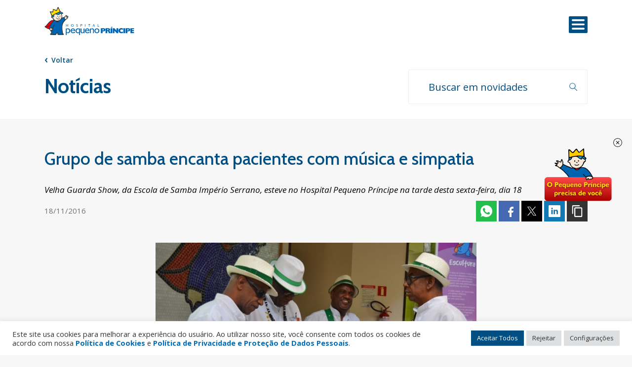

--- FILE ---
content_type: text/html; charset=UTF-8
request_url: https://pequenoprincipe.org.br/noticia/grupo-de-samba-encanta-pacientes-com-musica-e-simpatia/
body_size: 34416
content:
<!doctype html>
<html lang="pt-BR">
	<head>
	<meta charset="UTF-8">
	<meta name="viewport" content="width=device-width, initial-scale=1">
	<link rel="profile" href="https://gmpg.org/xfn/11">

	<link href="https://fonts.googleapis.com/css2?family=Cabin:ital,wght@0,400;0,500;0,600;0,700;1,400;1,500;1,600;1,700&family=Open+Sans:ital,wght@0,300;0,400;0,600;0,700;1,400;1,600;1,700&display=swap&family=Montserrat:wght@800&display=swap" rel="stylesheet">



	<link rel="stylesheet" href="https://unpkg.com/swiper/swiper-bundle.min.css" />

	<link rel="icon" href="https://pequenoprincipe.org.br/wp-content/themes/hpp/assets/images/favicon.png" />

	<!--<link rel="icon" href="https://pequenoprincipe.org.br/wp-content/themes/hpp/assets/images/icone_iop-310x311.png" sizes="192x192" />
	<link rel="apple-touch-icon-precomposed" href="https://pequenoprincipe.org.br/wp-content/themes/hpp/assets/images/icone_iop-310x311.png" />
	<meta name="msapplication-TileImage" content="https://pequenoprincipe.org.br/wp-content/themes/hpp/assets/images/icone_iop-310x311.png" /> -->
<script type="application/ld+json">
    {
        "@context": "http://schema.org",
        "@type": "Hospital",
        "address": {
          "@type": "PostalAddress",
          "addressCountry": "BR",
          "postalCode": "80250060",
          "addressRegion": "PR",
          "addressLocality": "Curitiba",
          "streetAddress": "Rua Desembargador Motta, 1070"
        },
        "name": "Hospital Pequeno Príncipe",
	"url": "https://pequenoprincipe.org.br/",
	"image": "https://pequenoprincipe.org.br/wp-content/uploads/2024/04/consulta-publica-pronon-pronas-1-scaled.jpg",
        "telephone": "+554133101010",
        "description": "O Pequeno Príncipe é o maior hospital exclusivamente pediátrico do Brasil",
        "logo": "https://pequenoprincipe.org.br/wp-content/themes/hpp/assets/images/logo_100.png"
      }
</script>
	<!-- Google Analytics -->
	<script>
	(function(i,s,o,g,r,a,m){i['GoogleAnalyticsObject']=r;i[r]=i[r]||function(){
		(i[r].q=i[r].q||[]).push(arguments)},i[r].l=1*new Date();a=s.createElement(o),
		m=s.getElementsByTagName(o)[0];a.async=1;a.src=g;m.parentNode.insertBefore(a,m)
		})(window,document,'script','//www.google-analytics.com/analytics.js','ga');

		ga('create', 'UA-35788263-1', 'auto');
		ga('send', 'pageview');
	</script>

	<!-- Global site tag (gtag.js) - Google Analytics -->
	<script async src="https://www.googletagmanager.com/gtag/js?id=AW-825406948"></script>
	<script>
	  window.dataLayer = window.dataLayer || [];
	  function gtag(){dataLayer.push(arguments);}
	  gtag('js', new Date());

	  gtag('config', 'AW-825406948');
	</script>
<!-- Twitter conversion tracking event code -->
<script type="text/javascript">
  // Insert Twitter Event ID
  twq('event', 'tw-obnr3-obs9i', {
  });
</script>
<!-- End Twitter conversion tracking event code -->
<!-- Google Tag Manager -->
<script>(function(w,d,s,l,i){w[l]=w[l]||[];w[l].push({'gtm.start':
new Date().getTime(),event:'gtm.js'});var f=d.getElementsByTagName(s)[0],
j=d.createElement(s),dl=l!='dataLayer'?'&l='+l:'';j.async=true;j.src=
'https://www.googletagmanager.com/gtm.js?id='+i+dl;f.parentNode.insertBefore(j,f);
})(window,document,'script','dataLayer','GTM-TMFJL8N');</script>
<!-- End Google Tag Manager -->

<!-- Facebook Pixel Code -->
<script>
!function(f,b,e,v,n,t,s)
{if(f.fbq)return;n=f.fbq=function(){n.callMethod?
n.callMethod.apply(n,arguments):n.queue.push(arguments)};
if(!f._fbq)f._fbq=n;n.push=n;n.loaded=!0;n.version='2.0';
n.queue=[];t=b.createElement(e);t.async=!0;
t.src=v;s=b.getElementsByTagName(e)[0];
s.parentNode.insertBefore(t,s)}(window, document,'script',
'https://connect.facebook.net/en_US/fbevents.js');
fbq('init', '540513159945311');
fbq('track', 'PageView');
</script>
<noscript><img height="1" width="1" style="display:none"
src="https://www.facebook.com/tr?id=540513159945311&ev=PageView&noscript=1"
/></noscript>
<!-- End Facebook Pixel Code -->

	<script>
	    function goBack() {
	        window.history.back()
	    }
	</script>

	<meta name='robots' content='index, follow, max-image-preview:large, max-snippet:-1, max-video-preview:-1' />
	<style>img:is([sizes="auto" i], [sizes^="auto," i]) { contain-intrinsic-size: 3000px 1500px }</style>
	
	<!-- This site is optimized with the Yoast SEO plugin v26.2 - https://yoast.com/wordpress/plugins/seo/ -->
	<title>Grupo de samba encanta pacientes com música e simpatia - Hospital Pequeno Príncipe</title>
	<link rel="canonical" href="https://pequenoprincipe.org.br/noticia/grupo-de-samba-encanta-pacientes-com-musica-e-simpatia/" />
	<meta property="og:locale" content="pt_BR" />
	<meta property="og:type" content="article" />
	<meta property="og:title" content="Grupo de samba encanta pacientes com música e simpatia - Hospital Pequeno Príncipe" />
	<meta property="og:description" content="Velha Guarda Show, da Escola de Samba Império Serrano, esteve no Hospital Pequeno Príncipe na tarde desta sexta-feira, dia 18" />
	<meta property="og:url" content="https://pequenoprincipe.org.br/noticia/grupo-de-samba-encanta-pacientes-com-musica-e-simpatia/" />
	<meta property="og:site_name" content="Hospital Pequeno Príncipe" />
	<meta property="article:publisher" content="https://www.facebook.com/hospitalpp/" />
	<meta property="article:modified_time" content="2021-07-07T13:36:43+00:00" />
	<meta property="og:image" content="https://pequenoprincipe.org.br/wp-content/uploads/2016/11/dsc_0010.jpg" />
	<meta property="og:image:width" content="2048" />
	<meta property="og:image:height" content="1365" />
	<meta property="og:image:type" content="image/jpeg" />
	<meta name="twitter:card" content="summary_large_image" />
	<meta name="twitter:site" content="@hospitalpp" />
	<meta name="twitter:label1" content="Est. tempo de leitura" />
	<meta name="twitter:data1" content="2 minutos" />
	<script type="application/ld+json" class="yoast-schema-graph">{"@context":"https://schema.org","@graph":[{"@type":"WebPage","@id":"https://pequenoprincipe.org.br/noticia/grupo-de-samba-encanta-pacientes-com-musica-e-simpatia/","url":"https://pequenoprincipe.org.br/noticia/grupo-de-samba-encanta-pacientes-com-musica-e-simpatia/","name":"Grupo de samba encanta pacientes com música e simpatia - Hospital Pequeno Príncipe","isPartOf":{"@id":"https://pequenoprincipe.org.br/#website"},"primaryImageOfPage":{"@id":"https://pequenoprincipe.org.br/noticia/grupo-de-samba-encanta-pacientes-com-musica-e-simpatia/#primaryimage"},"image":{"@id":"https://pequenoprincipe.org.br/noticia/grupo-de-samba-encanta-pacientes-com-musica-e-simpatia/#primaryimage"},"thumbnailUrl":"https://pequenoprincipe.org.br/wp-content/uploads/2016/11/dsc_0010.jpg","datePublished":"2016-11-18T19:53:10+00:00","dateModified":"2021-07-07T13:36:43+00:00","breadcrumb":{"@id":"https://pequenoprincipe.org.br/noticia/grupo-de-samba-encanta-pacientes-com-musica-e-simpatia/#breadcrumb"},"inLanguage":"pt-BR","potentialAction":[{"@type":"ReadAction","target":["https://pequenoprincipe.org.br/noticia/grupo-de-samba-encanta-pacientes-com-musica-e-simpatia/"]}]},{"@type":"ImageObject","inLanguage":"pt-BR","@id":"https://pequenoprincipe.org.br/noticia/grupo-de-samba-encanta-pacientes-com-musica-e-simpatia/#primaryimage","url":"https://pequenoprincipe.org.br/wp-content/uploads/2016/11/dsc_0010.jpg","contentUrl":"https://pequenoprincipe.org.br/wp-content/uploads/2016/11/dsc_0010.jpg","width":2048,"height":1365},{"@type":"BreadcrumbList","@id":"https://pequenoprincipe.org.br/noticia/grupo-de-samba-encanta-pacientes-com-musica-e-simpatia/#breadcrumb","itemListElement":[{"@type":"ListItem","position":1,"name":"Início","item":"https://pequenoprincipe.org.br/"},{"@type":"ListItem","position":2,"name":"Notícias","item":"https://pequenoprincipe.org.br/noticia/"},{"@type":"ListItem","position":3,"name":"Grupo de samba encanta pacientes com música e simpatia"}]},{"@type":"WebSite","@id":"https://pequenoprincipe.org.br/#website","url":"https://pequenoprincipe.org.br/","name":"Hospital Pequeno Príncipe","description":"Proteção à Infância","publisher":{"@id":"https://pequenoprincipe.org.br/#organization"},"potentialAction":[{"@type":"SearchAction","target":{"@type":"EntryPoint","urlTemplate":"https://pequenoprincipe.org.br/?s={search_term_string}"},"query-input":{"@type":"PropertyValueSpecification","valueRequired":true,"valueName":"search_term_string"}}],"inLanguage":"pt-BR"},{"@type":"Organization","@id":"https://pequenoprincipe.org.br/#organization","name":"Hospital Pequeno Príncipe","url":"https://pequenoprincipe.org.br/","logo":{"@type":"ImageObject","inLanguage":"pt-BR","@id":"https://pequenoprincipe.org.br/#/schema/logo/image/","url":"https://pequenoprincipe.org.br/wp-content/uploads/2021/11/logo_100.png","contentUrl":"https://pequenoprincipe.org.br/wp-content/uploads/2021/11/logo_100.png","width":300,"height":119,"caption":"Hospital Pequeno Príncipe"},"image":{"@id":"https://pequenoprincipe.org.br/#/schema/logo/image/"},"sameAs":["https://www.facebook.com/hospitalpp/","https://x.com/hospitalpp"]}]}</script>
	<!-- / Yoast SEO plugin. -->


<link rel='dns-prefetch' href='//challenges.cloudflare.com' />
<link rel='dns-prefetch' href='//fonts.googleapis.com' />
<link rel="alternate" type="application/rss+xml" title="Feed para Hospital Pequeno Príncipe &raquo;" href="https://pequenoprincipe.org.br/feed/" />
<link rel="alternate" type="application/rss+xml" title="Feed de comentários para Hospital Pequeno Príncipe &raquo;" href="https://pequenoprincipe.org.br/comments/feed/" />
		<style>
			.lazyload,
			.lazyloading {
				max-width: 100%;
			}
		</style>
		<script>
window._wpemojiSettings = {"baseUrl":"https:\/\/s.w.org\/images\/core\/emoji\/16.0.1\/72x72\/","ext":".png","svgUrl":"https:\/\/s.w.org\/images\/core\/emoji\/16.0.1\/svg\/","svgExt":".svg","source":{"concatemoji":"https:\/\/pequenoprincipe.org.br\/wp-includes\/js\/wp-emoji-release.min.js?ver=6.8.3"}};
/*! This file is auto-generated */
!function(s,n){var o,i,e;function c(e){try{var t={supportTests:e,timestamp:(new Date).valueOf()};sessionStorage.setItem(o,JSON.stringify(t))}catch(e){}}function p(e,t,n){e.clearRect(0,0,e.canvas.width,e.canvas.height),e.fillText(t,0,0);var t=new Uint32Array(e.getImageData(0,0,e.canvas.width,e.canvas.height).data),a=(e.clearRect(0,0,e.canvas.width,e.canvas.height),e.fillText(n,0,0),new Uint32Array(e.getImageData(0,0,e.canvas.width,e.canvas.height).data));return t.every(function(e,t){return e===a[t]})}function u(e,t){e.clearRect(0,0,e.canvas.width,e.canvas.height),e.fillText(t,0,0);for(var n=e.getImageData(16,16,1,1),a=0;a<n.data.length;a++)if(0!==n.data[a])return!1;return!0}function f(e,t,n,a){switch(t){case"flag":return n(e,"\ud83c\udff3\ufe0f\u200d\u26a7\ufe0f","\ud83c\udff3\ufe0f\u200b\u26a7\ufe0f")?!1:!n(e,"\ud83c\udde8\ud83c\uddf6","\ud83c\udde8\u200b\ud83c\uddf6")&&!n(e,"\ud83c\udff4\udb40\udc67\udb40\udc62\udb40\udc65\udb40\udc6e\udb40\udc67\udb40\udc7f","\ud83c\udff4\u200b\udb40\udc67\u200b\udb40\udc62\u200b\udb40\udc65\u200b\udb40\udc6e\u200b\udb40\udc67\u200b\udb40\udc7f");case"emoji":return!a(e,"\ud83e\udedf")}return!1}function g(e,t,n,a){var r="undefined"!=typeof WorkerGlobalScope&&self instanceof WorkerGlobalScope?new OffscreenCanvas(300,150):s.createElement("canvas"),o=r.getContext("2d",{willReadFrequently:!0}),i=(o.textBaseline="top",o.font="600 32px Arial",{});return e.forEach(function(e){i[e]=t(o,e,n,a)}),i}function t(e){var t=s.createElement("script");t.src=e,t.defer=!0,s.head.appendChild(t)}"undefined"!=typeof Promise&&(o="wpEmojiSettingsSupports",i=["flag","emoji"],n.supports={everything:!0,everythingExceptFlag:!0},e=new Promise(function(e){s.addEventListener("DOMContentLoaded",e,{once:!0})}),new Promise(function(t){var n=function(){try{var e=JSON.parse(sessionStorage.getItem(o));if("object"==typeof e&&"number"==typeof e.timestamp&&(new Date).valueOf()<e.timestamp+604800&&"object"==typeof e.supportTests)return e.supportTests}catch(e){}return null}();if(!n){if("undefined"!=typeof Worker&&"undefined"!=typeof OffscreenCanvas&&"undefined"!=typeof URL&&URL.createObjectURL&&"undefined"!=typeof Blob)try{var e="postMessage("+g.toString()+"("+[JSON.stringify(i),f.toString(),p.toString(),u.toString()].join(",")+"));",a=new Blob([e],{type:"text/javascript"}),r=new Worker(URL.createObjectURL(a),{name:"wpTestEmojiSupports"});return void(r.onmessage=function(e){c(n=e.data),r.terminate(),t(n)})}catch(e){}c(n=g(i,f,p,u))}t(n)}).then(function(e){for(var t in e)n.supports[t]=e[t],n.supports.everything=n.supports.everything&&n.supports[t],"flag"!==t&&(n.supports.everythingExceptFlag=n.supports.everythingExceptFlag&&n.supports[t]);n.supports.everythingExceptFlag=n.supports.everythingExceptFlag&&!n.supports.flag,n.DOMReady=!1,n.readyCallback=function(){n.DOMReady=!0}}).then(function(){return e}).then(function(){var e;n.supports.everything||(n.readyCallback(),(e=n.source||{}).concatemoji?t(e.concatemoji):e.wpemoji&&e.twemoji&&(t(e.twemoji),t(e.wpemoji)))}))}((window,document),window._wpemojiSettings);
</script>
<style id='wp-emoji-styles-inline-css'>

	img.wp-smiley, img.emoji {
		display: inline !important;
		border: none !important;
		box-shadow: none !important;
		height: 1em !important;
		width: 1em !important;
		margin: 0 0.07em !important;
		vertical-align: -0.1em !important;
		background: none !important;
		padding: 0 !important;
	}
</style>
<link rel='stylesheet' id='wp-block-library-css' href='https://pequenoprincipe.org.br/wp-includes/css/dist/block-library/style.min.css?ver=6.8.3' media='all' />
<style id='classic-theme-styles-inline-css'>
/*! This file is auto-generated */
.wp-block-button__link{color:#fff;background-color:#32373c;border-radius:9999px;box-shadow:none;text-decoration:none;padding:calc(.667em + 2px) calc(1.333em + 2px);font-size:1.125em}.wp-block-file__button{background:#32373c;color:#fff;text-decoration:none}
</style>
<style id='safe-svg-svg-icon-style-inline-css'>
.safe-svg-cover{text-align:center}.safe-svg-cover .safe-svg-inside{display:inline-block;max-width:100%}.safe-svg-cover svg{fill:currentColor;height:100%;max-height:100%;max-width:100%;width:100%}

</style>
<link rel='stylesheet' id='wp-components-css' href='https://pequenoprincipe.org.br/wp-includes/css/dist/components/style.min.css?ver=6.8.3' media='all' />
<link rel='stylesheet' id='wp-preferences-css' href='https://pequenoprincipe.org.br/wp-includes/css/dist/preferences/style.min.css?ver=6.8.3' media='all' />
<link rel='stylesheet' id='wp-block-editor-css' href='https://pequenoprincipe.org.br/wp-includes/css/dist/block-editor/style.min.css?ver=6.8.3' media='all' />
<link rel='stylesheet' id='popup-maker-block-library-style-css' href='https://pequenoprincipe.org.br/wp-content/plugins/popup-maker/dist/packages/block-library-style.css?ver=dbea705cfafe089d65f1' media='all' />
<style id='global-styles-inline-css'>
:root{--wp--preset--aspect-ratio--square: 1;--wp--preset--aspect-ratio--4-3: 4/3;--wp--preset--aspect-ratio--3-4: 3/4;--wp--preset--aspect-ratio--3-2: 3/2;--wp--preset--aspect-ratio--2-3: 2/3;--wp--preset--aspect-ratio--16-9: 16/9;--wp--preset--aspect-ratio--9-16: 9/16;--wp--preset--color--black: #000000;--wp--preset--color--cyan-bluish-gray: #abb8c3;--wp--preset--color--white: #ffffff;--wp--preset--color--pale-pink: #f78da7;--wp--preset--color--vivid-red: #cf2e2e;--wp--preset--color--luminous-vivid-orange: #ff6900;--wp--preset--color--luminous-vivid-amber: #fcb900;--wp--preset--color--light-green-cyan: #7bdcb5;--wp--preset--color--vivid-green-cyan: #00d084;--wp--preset--color--pale-cyan-blue: #8ed1fc;--wp--preset--color--vivid-cyan-blue: #0693e3;--wp--preset--color--vivid-purple: #9b51e0;--wp--preset--gradient--vivid-cyan-blue-to-vivid-purple: linear-gradient(135deg,rgba(6,147,227,1) 0%,rgb(155,81,224) 100%);--wp--preset--gradient--light-green-cyan-to-vivid-green-cyan: linear-gradient(135deg,rgb(122,220,180) 0%,rgb(0,208,130) 100%);--wp--preset--gradient--luminous-vivid-amber-to-luminous-vivid-orange: linear-gradient(135deg,rgba(252,185,0,1) 0%,rgba(255,105,0,1) 100%);--wp--preset--gradient--luminous-vivid-orange-to-vivid-red: linear-gradient(135deg,rgba(255,105,0,1) 0%,rgb(207,46,46) 100%);--wp--preset--gradient--very-light-gray-to-cyan-bluish-gray: linear-gradient(135deg,rgb(238,238,238) 0%,rgb(169,184,195) 100%);--wp--preset--gradient--cool-to-warm-spectrum: linear-gradient(135deg,rgb(74,234,220) 0%,rgb(151,120,209) 20%,rgb(207,42,186) 40%,rgb(238,44,130) 60%,rgb(251,105,98) 80%,rgb(254,248,76) 100%);--wp--preset--gradient--blush-light-purple: linear-gradient(135deg,rgb(255,206,236) 0%,rgb(152,150,240) 100%);--wp--preset--gradient--blush-bordeaux: linear-gradient(135deg,rgb(254,205,165) 0%,rgb(254,45,45) 50%,rgb(107,0,62) 100%);--wp--preset--gradient--luminous-dusk: linear-gradient(135deg,rgb(255,203,112) 0%,rgb(199,81,192) 50%,rgb(65,88,208) 100%);--wp--preset--gradient--pale-ocean: linear-gradient(135deg,rgb(255,245,203) 0%,rgb(182,227,212) 50%,rgb(51,167,181) 100%);--wp--preset--gradient--electric-grass: linear-gradient(135deg,rgb(202,248,128) 0%,rgb(113,206,126) 100%);--wp--preset--gradient--midnight: linear-gradient(135deg,rgb(2,3,129) 0%,rgb(40,116,252) 100%);--wp--preset--font-size--small: 13px;--wp--preset--font-size--medium: 20px;--wp--preset--font-size--large: 36px;--wp--preset--font-size--x-large: 42px;--wp--preset--spacing--20: 0.44rem;--wp--preset--spacing--30: 0.67rem;--wp--preset--spacing--40: 1rem;--wp--preset--spacing--50: 1.5rem;--wp--preset--spacing--60: 2.25rem;--wp--preset--spacing--70: 3.38rem;--wp--preset--spacing--80: 5.06rem;--wp--preset--shadow--natural: 6px 6px 9px rgba(0, 0, 0, 0.2);--wp--preset--shadow--deep: 12px 12px 50px rgba(0, 0, 0, 0.4);--wp--preset--shadow--sharp: 6px 6px 0px rgba(0, 0, 0, 0.2);--wp--preset--shadow--outlined: 6px 6px 0px -3px rgba(255, 255, 255, 1), 6px 6px rgba(0, 0, 0, 1);--wp--preset--shadow--crisp: 6px 6px 0px rgba(0, 0, 0, 1);}:where(.is-layout-flex){gap: 0.5em;}:where(.is-layout-grid){gap: 0.5em;}body .is-layout-flex{display: flex;}.is-layout-flex{flex-wrap: wrap;align-items: center;}.is-layout-flex > :is(*, div){margin: 0;}body .is-layout-grid{display: grid;}.is-layout-grid > :is(*, div){margin: 0;}:where(.wp-block-columns.is-layout-flex){gap: 2em;}:where(.wp-block-columns.is-layout-grid){gap: 2em;}:where(.wp-block-post-template.is-layout-flex){gap: 1.25em;}:where(.wp-block-post-template.is-layout-grid){gap: 1.25em;}.has-black-color{color: var(--wp--preset--color--black) !important;}.has-cyan-bluish-gray-color{color: var(--wp--preset--color--cyan-bluish-gray) !important;}.has-white-color{color: var(--wp--preset--color--white) !important;}.has-pale-pink-color{color: var(--wp--preset--color--pale-pink) !important;}.has-vivid-red-color{color: var(--wp--preset--color--vivid-red) !important;}.has-luminous-vivid-orange-color{color: var(--wp--preset--color--luminous-vivid-orange) !important;}.has-luminous-vivid-amber-color{color: var(--wp--preset--color--luminous-vivid-amber) !important;}.has-light-green-cyan-color{color: var(--wp--preset--color--light-green-cyan) !important;}.has-vivid-green-cyan-color{color: var(--wp--preset--color--vivid-green-cyan) !important;}.has-pale-cyan-blue-color{color: var(--wp--preset--color--pale-cyan-blue) !important;}.has-vivid-cyan-blue-color{color: var(--wp--preset--color--vivid-cyan-blue) !important;}.has-vivid-purple-color{color: var(--wp--preset--color--vivid-purple) !important;}.has-black-background-color{background-color: var(--wp--preset--color--black) !important;}.has-cyan-bluish-gray-background-color{background-color: var(--wp--preset--color--cyan-bluish-gray) !important;}.has-white-background-color{background-color: var(--wp--preset--color--white) !important;}.has-pale-pink-background-color{background-color: var(--wp--preset--color--pale-pink) !important;}.has-vivid-red-background-color{background-color: var(--wp--preset--color--vivid-red) !important;}.has-luminous-vivid-orange-background-color{background-color: var(--wp--preset--color--luminous-vivid-orange) !important;}.has-luminous-vivid-amber-background-color{background-color: var(--wp--preset--color--luminous-vivid-amber) !important;}.has-light-green-cyan-background-color{background-color: var(--wp--preset--color--light-green-cyan) !important;}.has-vivid-green-cyan-background-color{background-color: var(--wp--preset--color--vivid-green-cyan) !important;}.has-pale-cyan-blue-background-color{background-color: var(--wp--preset--color--pale-cyan-blue) !important;}.has-vivid-cyan-blue-background-color{background-color: var(--wp--preset--color--vivid-cyan-blue) !important;}.has-vivid-purple-background-color{background-color: var(--wp--preset--color--vivid-purple) !important;}.has-black-border-color{border-color: var(--wp--preset--color--black) !important;}.has-cyan-bluish-gray-border-color{border-color: var(--wp--preset--color--cyan-bluish-gray) !important;}.has-white-border-color{border-color: var(--wp--preset--color--white) !important;}.has-pale-pink-border-color{border-color: var(--wp--preset--color--pale-pink) !important;}.has-vivid-red-border-color{border-color: var(--wp--preset--color--vivid-red) !important;}.has-luminous-vivid-orange-border-color{border-color: var(--wp--preset--color--luminous-vivid-orange) !important;}.has-luminous-vivid-amber-border-color{border-color: var(--wp--preset--color--luminous-vivid-amber) !important;}.has-light-green-cyan-border-color{border-color: var(--wp--preset--color--light-green-cyan) !important;}.has-vivid-green-cyan-border-color{border-color: var(--wp--preset--color--vivid-green-cyan) !important;}.has-pale-cyan-blue-border-color{border-color: var(--wp--preset--color--pale-cyan-blue) !important;}.has-vivid-cyan-blue-border-color{border-color: var(--wp--preset--color--vivid-cyan-blue) !important;}.has-vivid-purple-border-color{border-color: var(--wp--preset--color--vivid-purple) !important;}.has-vivid-cyan-blue-to-vivid-purple-gradient-background{background: var(--wp--preset--gradient--vivid-cyan-blue-to-vivid-purple) !important;}.has-light-green-cyan-to-vivid-green-cyan-gradient-background{background: var(--wp--preset--gradient--light-green-cyan-to-vivid-green-cyan) !important;}.has-luminous-vivid-amber-to-luminous-vivid-orange-gradient-background{background: var(--wp--preset--gradient--luminous-vivid-amber-to-luminous-vivid-orange) !important;}.has-luminous-vivid-orange-to-vivid-red-gradient-background{background: var(--wp--preset--gradient--luminous-vivid-orange-to-vivid-red) !important;}.has-very-light-gray-to-cyan-bluish-gray-gradient-background{background: var(--wp--preset--gradient--very-light-gray-to-cyan-bluish-gray) !important;}.has-cool-to-warm-spectrum-gradient-background{background: var(--wp--preset--gradient--cool-to-warm-spectrum) !important;}.has-blush-light-purple-gradient-background{background: var(--wp--preset--gradient--blush-light-purple) !important;}.has-blush-bordeaux-gradient-background{background: var(--wp--preset--gradient--blush-bordeaux) !important;}.has-luminous-dusk-gradient-background{background: var(--wp--preset--gradient--luminous-dusk) !important;}.has-pale-ocean-gradient-background{background: var(--wp--preset--gradient--pale-ocean) !important;}.has-electric-grass-gradient-background{background: var(--wp--preset--gradient--electric-grass) !important;}.has-midnight-gradient-background{background: var(--wp--preset--gradient--midnight) !important;}.has-small-font-size{font-size: var(--wp--preset--font-size--small) !important;}.has-medium-font-size{font-size: var(--wp--preset--font-size--medium) !important;}.has-large-font-size{font-size: var(--wp--preset--font-size--large) !important;}.has-x-large-font-size{font-size: var(--wp--preset--font-size--x-large) !important;}
:where(.wp-block-post-template.is-layout-flex){gap: 1.25em;}:where(.wp-block-post-template.is-layout-grid){gap: 1.25em;}
:where(.wp-block-columns.is-layout-flex){gap: 2em;}:where(.wp-block-columns.is-layout-grid){gap: 2em;}
:root :where(.wp-block-pullquote){font-size: 1.5em;line-height: 1.6;}
</style>
<link rel='stylesheet' id='contact-form-7-css' href='https://pequenoprincipe.org.br/wp-content/plugins/contact-form-7/includes/css/styles.css?ver=6.1.3' media='all' />
<link rel='stylesheet' id='cookie-law-info-css' href='https://pequenoprincipe.org.br/wp-content/plugins/cookie-law-info/legacy/public/css/cookie-law-info-public.css?ver=3.3.5' media='all' />
<link rel='stylesheet' id='cookie-law-info-gdpr-css' href='https://pequenoprincipe.org.br/wp-content/plugins/cookie-law-info/legacy/public/css/cookie-law-info-gdpr.css?ver=3.3.5' media='all' />
<link rel='stylesheet' id='lbwps-styles-photoswipe5-main-css' href='https://pequenoprincipe.org.br/wp-content/plugins/lightbox-photoswipe/assets/ps5/styles/main.css?ver=5.8.2' media='all' />
<link rel='stylesheet' id='dashicons-css' href='https://pequenoprincipe.org.br/wp-includes/css/dashicons.min.css?ver=6.8.3' media='all' />
<link rel='stylesheet' id='mmenu-css' href='https://pequenoprincipe.org.br/wp-content/plugins/mmenu/css/mmenu.css?ver=6' media='all' />
<link rel='stylesheet' id='responsive-lightbox-nivo_lightbox-css-css' href='https://pequenoprincipe.org.br/wp-content/plugins/responsive-lightbox-lite/assets/nivo-lightbox/nivo-lightbox.css?ver=6.8.3' media='all' />
<link rel='stylesheet' id='responsive-lightbox-nivo_lightbox-css-d-css' href='https://pequenoprincipe.org.br/wp-content/plugins/responsive-lightbox-lite/assets/nivo-lightbox/themes/default/default.css?ver=6.8.3' media='all' />
<link rel='stylesheet' id='megamenu-css' href='https://pequenoprincipe.org.br/wp-content/uploads/maxmegamenu/style.css?ver=f00c4e' media='all' />
<link rel='stylesheet' id='megamenu-google-fonts-css' href='//fonts.googleapis.com/css?family=Cabin%3A400%2C700&#038;ver=6.8.3' media='all' />
<link rel='stylesheet' id='megamenu-genericons-css' href='https://pequenoprincipe.org.br/wp-content/plugins/megamenu-pro/icons/genericons/genericons/genericons.css?ver=2.1.3' media='all' />
<link rel='stylesheet' id='megamenu-fontawesome-css' href='https://pequenoprincipe.org.br/wp-content/plugins/megamenu-pro/icons/fontawesome/css/font-awesome.min.css?ver=2.1.3' media='all' />
<link rel='stylesheet' id='megamenu-fontawesome5-css' href='https://pequenoprincipe.org.br/wp-content/plugins/megamenu-pro/icons/fontawesome5/css/all.min.css?ver=2.1.3' media='all' />
<link rel='stylesheet' id='search-filter-plugin-styles-css' href='https://pequenoprincipe.org.br/wp-content/plugins/search-filter-pro/public/assets/css/search-filter.min.css?ver=2.5.8' media='all' />
<link rel='stylesheet' id='hpp-style-css' href='https://pequenoprincipe.org.br/wp-content/themes/hpp/style.css?ver=1.0.0' media='all' />
<link rel='stylesheet' id='cf7cf-style-css' href='https://pequenoprincipe.org.br/wp-content/plugins/cf7-conditional-fields/style.css?ver=2.6.5' media='all' />
<script id="jquery-core-js-extra">
var wpadcf7sl_public = {"ajaxurl":"https:\/\/pequenoprincipe.org.br\/wp-admin\/admin-ajax.php","nonce":"fcd142c42e"};
</script>
<script src="https://pequenoprincipe.org.br/wp-includes/js/jquery/jquery.min.js?ver=3.7.1" id="jquery-core-js"></script>
<script src="https://pequenoprincipe.org.br/wp-includes/js/jquery/jquery-migrate.min.js?ver=3.4.1" id="jquery-migrate-js"></script>
<script id="cookie-law-info-js-extra">
var Cli_Data = {"nn_cookie_ids":[],"cookielist":[],"non_necessary_cookies":[],"ccpaEnabled":"1","ccpaRegionBased":"","ccpaBarEnabled":"","strictlyEnabled":["necessary","obligatoire"],"ccpaType":"ccpa_gdpr","js_blocking":"1","custom_integration":"","triggerDomRefresh":"","secure_cookies":""};
var cli_cookiebar_settings = {"animate_speed_hide":"500","animate_speed_show":"500","background":"#ffffff","border":"#b1a6a6c2","border_on":"","button_1_button_colour":"#014e83","button_1_button_hover":"#013e69","button_1_link_colour":"#fff","button_1_as_button":"1","button_1_new_win":"","button_2_button_colour":"#333","button_2_button_hover":"#292929","button_2_link_colour":"#444","button_2_as_button":"","button_2_hidebar":"","button_3_button_colour":"#dedfe0","button_3_button_hover":"#b2b2b3","button_3_link_colour":"#333333","button_3_as_button":"1","button_3_new_win":"","button_4_button_colour":"#dedfe0","button_4_button_hover":"#b2b2b3","button_4_link_colour":"#333333","button_4_as_button":"1","button_7_button_colour":"#014e83","button_7_button_hover":"#013e69","button_7_link_colour":"#ffffff","button_7_as_button":"1","button_7_new_win":"","font_family":"inherit","header_fix":"","notify_animate_hide":"1","notify_animate_show":"","notify_div_id":"#cookie-law-info-bar","notify_position_horizontal":"right","notify_position_vertical":"bottom","scroll_close":"","scroll_close_reload":"","accept_close_reload":"","reject_close_reload":"","showagain_tab":"","showagain_background":"#fff","showagain_border":"#000","showagain_div_id":"#cookie-law-info-again","showagain_x_position":"100px","text":"#333333","show_once_yn":"","show_once":"10000","logging_on":"","as_popup":"","popup_overlay":"1","bar_heading_text":"","cookie_bar_as":"banner","popup_showagain_position":"bottom-right","widget_position":"left"};
var log_object = {"ajax_url":"https:\/\/pequenoprincipe.org.br\/wp-admin\/admin-ajax.php"};
</script>
<script src="https://pequenoprincipe.org.br/wp-content/plugins/cookie-law-info/legacy/public/js/cookie-law-info-public.js?ver=3.3.5" id="cookie-law-info-js"></script>
<script id="cookie-law-info-ccpa-js-extra">
var ccpa_data = {"opt_out_prompt":"Voc\u00ea realmente deseja cancelar?","opt_out_confirm":"Confirmar","opt_out_cancel":"Cancelar"};
</script>
<script src="https://pequenoprincipe.org.br/wp-content/plugins/cookie-law-info/legacy/admin/modules/ccpa/assets/js/cookie-law-info-ccpa.js?ver=3.3.5" id="cookie-law-info-ccpa-js"></script>
<script src="https://pequenoprincipe.org.br/wp-content/plugins/mmenu/js/mmenu.js?ver=6" id="mmenu-js"></script>
<script src="https://pequenoprincipe.org.br/wp-content/plugins/responsive-lightbox-lite/assets/nivo-lightbox/nivo-lightbox.min.js?ver=6.8.3" id="responsive-lightbox-nivo_lightbox-js"></script>
<script id="responsive-lightbox-lite-script-js-extra">
var rllArgs = {"script":"nivo_lightbox","selector":"lightbox","custom_events":""};
</script>
<script src="https://pequenoprincipe.org.br/wp-content/plugins/responsive-lightbox-lite/assets/inc/script.js?ver=6.8.3" id="responsive-lightbox-lite-script-js"></script>
<script id="search-filter-plugin-build-js-extra">
var SF_LDATA = {"ajax_url":"https:\/\/pequenoprincipe.org.br\/wp-admin\/admin-ajax.php","home_url":"https:\/\/pequenoprincipe.org.br\/","extensions":[]};
</script>
<script src="https://pequenoprincipe.org.br/wp-content/plugins/search-filter-pro/public/assets/js/search-filter-build.min.js?ver=2.5.8" id="search-filter-plugin-build-js"></script>
<script src="https://pequenoprincipe.org.br/wp-content/plugins/search-filter-pro/public/assets/js/chosen.jquery.min.js?ver=2.5.8" id="search-filter-plugin-chosen-js"></script>
<link rel="https://api.w.org/" href="https://pequenoprincipe.org.br/wp-json/" /><link rel="alternate" title="JSON" type="application/json" href="https://pequenoprincipe.org.br/wp-json/wp/v2/noticia/20736" /><meta name="generator" content="WordPress 6.8.3" />
<link rel='shortlink' href='https://pequenoprincipe.org.br/?p=20736' />
<link rel="alternate" title="oEmbed (JSON)" type="application/json+oembed" href="https://pequenoprincipe.org.br/wp-json/oembed/1.0/embed?url=https%3A%2F%2Fpequenoprincipe.org.br%2Fnoticia%2Fgrupo-de-samba-encanta-pacientes-com-musica-e-simpatia%2F" />
<link rel="alternate" title="oEmbed (XML)" type="text/xml+oembed" href="https://pequenoprincipe.org.br/wp-json/oembed/1.0/embed?url=https%3A%2F%2Fpequenoprincipe.org.br%2Fnoticia%2Fgrupo-de-samba-encanta-pacientes-com-musica-e-simpatia%2F&#038;format=xml" />
		<script>
			document.documentElement.className = document.documentElement.className.replace('no-js', 'js');
		</script>
				<style>
			.no-js img.lazyload {
				display: none;
			}

			figure.wp-block-image img.lazyloading {
				min-width: 150px;
			}

			.lazyload,
			.lazyloading {
				--smush-placeholder-width: 100px;
				--smush-placeholder-aspect-ratio: 1/1;
				width: var(--smush-image-width, var(--smush-placeholder-width)) !important;
				aspect-ratio: var(--smush-image-aspect-ratio, var(--smush-placeholder-aspect-ratio)) !important;
			}

						.lazyload, .lazyloading {
				opacity: 0;
			}

			.lazyloaded {
				opacity: 1;
				transition: opacity 400ms;
				transition-delay: 0ms;
			}

					</style>
		<style>.recentcomments a{display:inline !important;padding:0 !important;margin:0 !important;}</style>		<style id="wp-custom-css">
			@media (max-width: 460px) {
	.style-content .alignright {
		float:none;
	}
}		</style>
		<style type="text/css">/** Mega Menu CSS: fs **/</style>


</head>


<body data-rsssl=1 class="wp-singular noticia-template-default single single-noticia postid-20736 wp-theme-hpp mega-menu-menu-especialidades mega-menu-menu-header-1 mega-menu-menu-header-2 mega-menu-menu-mobile">

<!-- Google Tag Manager (noscript) -->
<noscript><iframe src="https://www.googletagmanager.com/ns.html?id=GTM-TMFJL8N"
height="0" width="0" style="display:none;visibility:hidden"></iframe></noscript>
<!-- End Google Tag Manager (noscript) -->

	<!-- Header -->
	<header id="header" class="header">
		<div class="header__top">
			<div class="page-center flex between">

				<div class="header__logo">
					<a href="https://pequenoprincipe.org.br/" rel="home">Hospital Pequeno Príncipe</a>
				</div>

				<nav class="header__nav--top">
					<div id="mega-menu-wrap-menu-header-1" class="mega-menu-wrap"><div class="mega-menu-toggle"><div class="mega-toggle-blocks-left"></div><div class="mega-toggle-blocks-center"></div><div class="mega-toggle-blocks-right"><div class='mega-toggle-block mega-menu-toggle-animated-block mega-toggle-block-1' id='mega-toggle-block-1'><button aria-label="Toggle Menu" class="mega-toggle-animated mega-toggle-animated-slider" type="button" aria-expanded="false">
                  <span class="mega-toggle-animated-box">
                    <span class="mega-toggle-animated-inner"></span>
                  </span>
                </button></div></div></div><ul id="mega-menu-menu-header-1" class="mega-menu max-mega-menu mega-menu-horizontal mega-no-js" data-event="hover_intent" data-effect="fade_up" data-effect-speed="200" data-effect-mobile="slide_right" data-effect-speed-mobile="200" data-mobile-force-width="body" data-second-click="go" data-document-click="collapse" data-vertical-behaviour="standard" data-breakpoint="1000" data-unbind="true" data-mobile-state="collapse_all" data-mobile-direction="vertical" data-hover-intent-timeout="300" data-hover-intent-interval="100"><li class="mega-menu-item mega-menu-item-type-custom mega-menu-item-object-custom mega-menu-item-has-children mega-align-bottom-left mega-menu-flyout mega-has-icon mega-icon-left mega-menu-item-42782" id="mega-menu-item-42782"><a class="mega-custom-icon mega-menu-link" href="#" aria-expanded="false" tabindex="0">Institucional<span class="mega-indicator" aria-hidden="true"></span></a>
<ul class="mega-sub-menu">
<li class="mega-menu-item mega-menu-item-type-post_type mega-menu-item-object-page mega-menu-item-42799" id="mega-menu-item-42799"><a class="mega-menu-link" href="https://pequenoprincipe.org.br/institucional/quem-somos/">Quem somos</a></li><li class="mega-menu-item mega-menu-item-type-post_type mega-menu-item-object-page mega-menu-item-44700" id="mega-menu-item-44700"><a class="mega-menu-link" href="https://pequenoprincipe.org.br/institucional/nossa-historia/">Nossa história</a></li><li class="mega-menu-item mega-menu-item-type-post_type mega-menu-item-object-page mega-menu-item-42800" id="mega-menu-item-42800"><a class="mega-menu-link" href="https://pequenoprincipe.org.br/institucional/propositos/">Nossos propósitos</a></li><li class="mega-menu-item mega-menu-item-type-post_type mega-menu-item-object-page mega-menu-item-42801" id="mega-menu-item-42801"><a class="mega-menu-link" href="https://pequenoprincipe.org.br/institucional/codigo-de-conduta/">Código de Conduta</a></li><li class="mega-menu-item mega-menu-item-type-custom mega-menu-item-object-custom mega-menu-item-has-children mega-menu-item-89848" id="mega-menu-item-89848"><a class="mega-menu-link" href="#" aria-expanded="false">Governança<span class="mega-indicator" aria-hidden="true"></span></a>
	<ul class="mega-sub-menu">
<li class="mega-menu-item mega-menu-item-type-post_type mega-menu-item-object-page mega-menu-item-42802" id="mega-menu-item-42802"><a class="mega-menu-link" href="https://pequenoprincipe.org.br/institucional/governanca/">Governança</a></li><li class="mega-menu-item mega-menu-item-type-custom mega-menu-item-object-custom mega-menu-item-has-children mega-menu-item-53680" id="mega-menu-item-53680"><a class="mega-menu-link" href="#" aria-expanded="false">Transparência<span class="mega-indicator" aria-hidden="true"></span></a>
		<ul class="mega-sub-menu">
<li class="mega-menu-item mega-menu-item-type-post_type mega-menu-item-object-page mega-menu-item-42790" id="mega-menu-item-42790"><a class="mega-menu-link" href="https://pequenoprincipe.org.br/institucional/governanca/transparencia/relatorio-de-atividades/">Relatório de Atividades</a></li><li class="mega-menu-item mega-menu-item-type-post_type mega-menu-item-object-page mega-menu-item-43165" id="mega-menu-item-43165"><a class="mega-menu-link" href="https://pequenoprincipe.org.br/institucional/governanca/transparencia/balanco-patrimonial/">Balanço Patrimonial</a></li><li class="mega-menu-item mega-menu-item-type-post_type mega-menu-item-object-page mega-menu-item-42789" id="mega-menu-item-42789"><a class="mega-menu-link" href="https://pequenoprincipe.org.br/institucional/governanca/transparencia/parcerias-com-a-administracao-publica/">Parcerias com a administração pública</a></li><li class="mega-menu-item mega-menu-item-type-post_type mega-menu-item-object-page mega-menu-item-92191" id="mega-menu-item-92191"><a class="mega-menu-link" href="https://pequenoprincipe.org.br/institucional/governanca/transparencia/relatorio-de-igualdade-salarial/">Relatório de Igualdade Salarial</a></li><li class="mega-menu-item mega-menu-item-type-custom mega-menu-item-object-custom mega-menu-item-52528" id="mega-menu-item-52528"><a class="mega-menu-link" href="https://pequenoprincipe.org.br/licitacoes">Licitações</a></li><li class="mega-menu-item mega-menu-item-type-post_type mega-menu-item-object-page mega-menu-item-43164" id="mega-menu-item-43164"><a class="mega-menu-link" href="https://pequenoprincipe.org.br/institucional/governanca/transparencia/estatuto-social/">Estatuto Social</a></li>		</ul>
</li><li class="mega-menu-item mega-menu-item-type-post_type mega-menu-item-object-page mega-menu-item-42792" id="mega-menu-item-42792"><a class="mega-menu-link" href="https://pequenoprincipe.org.br/institucional/governanca/comissoes/">Comissões</a></li><li class="mega-menu-item mega-menu-item-type-post_type mega-menu-item-object-page mega-menu-item-42793" id="mega-menu-item-42793"><a class="mega-menu-link" href="https://pequenoprincipe.org.br/institucional/governanca/comites/">Comitês</a></li><li class="mega-menu-item mega-menu-item-type-post_type mega-menu-item-object-page mega-menu-item-42794" id="mega-menu-item-42794"><a class="mega-menu-link" href="https://pequenoprincipe.org.br/institucional/governanca/reconhecimentos/">Reconhecimentos</a></li><li class="mega-menu-item mega-menu-item-type-post_type mega-menu-item-object-page mega-menu-item-42795" id="mega-menu-item-42795"><a class="mega-menu-link" href="https://pequenoprincipe.org.br/institucional/governanca/seguranca-do-paciente/">Segurança do paciente</a></li>	</ul>
</li><li class="mega-menu-item mega-menu-item-type-post_type mega-menu-item-object-page mega-menu-item-has-children mega-disable-link mega-menu-item-42796" id="mega-menu-item-42796"><a class="mega-menu-link" tabindex="0" aria-expanded="false" role="button">Inovação<span class="mega-indicator" aria-hidden="true"></span></a>
	<ul class="mega-sub-menu">
<li class="mega-menu-item mega-menu-item-type-post_type mega-menu-item-object-page mega-menu-item-69318" id="mega-menu-item-69318"><a class="mega-menu-link" href="https://pequenoprincipe.org.br/institucional/inovacao/">Inovação</a></li><li class="mega-menu-item mega-menu-item-type-post_type mega-menu-item-object-page mega-menu-item-88341" id="mega-menu-item-88341"><a class="mega-menu-link" href="https://pequenoprincipe.org.br/institucional/inovacao/mes-da-inovacao-no-pequeno-principe-3/">Mês da Ciência, Tecnologia e Inovação no Pequeno Príncipe</a></li>	</ul>
</li><li class="mega-menu-item mega-menu-item-type-post_type mega-menu-item-object-page mega-menu-item-42803" id="mega-menu-item-42803"><a class="mega-menu-link" href="https://pequenoprincipe.org.br/pacientes-e-familiares/sac/">SAC</a></li><li class="mega-menu-item mega-menu-item-type-post_type mega-menu-item-object-page mega-menu-item-42804" id="mega-menu-item-42804"><a class="mega-menu-link" href="https://pequenoprincipe.org.br/pacientes-e-familiares/informacoes-uteis/peguntas-frequentes/">Perguntas frequentes</a></li><li class="mega-menu-item mega-menu-item-type-post_type mega-menu-item-object-page mega-menu-item-42805" id="mega-menu-item-42805"><a class="mega-menu-link" href="https://pequenoprincipe.org.br/pacientes-e-familiares/informacoes-uteis/achados-e-perdidos/">Achados e perdidos</a></li><li class="mega-menu-item mega-menu-item-type-post_type mega-menu-item-object-page mega-menu-item-45245" id="mega-menu-item-45245"><a class="mega-menu-link" href="https://pequenoprincipe.org.br/institucional/trabalhe-conosco/">Trabalhe conosco</a></li></ul>
</li><li class="mega-menu-item mega-menu-item-type-custom mega-menu-item-object-custom mega-menu-item-has-children mega-align-bottom-left mega-menu-tabbed mega-has-icon mega-icon-left mega-menu-megamenu mega-menu-item-42856" id="mega-menu-item-42856"><a class="mega-custom-icon mega-menu-link" href="#" aria-expanded="false" tabindex="0">Especialidades<span class="mega-indicator" aria-hidden="true"></span></a>
<ul class="mega-sub-menu">
<li class="mega-menu-item mega-menu-item-type-custom mega-menu-item-object-custom mega-menu-item-has-children mega-menu-megamenu mega-menu-item-42896" id="mega-menu-item-42896"><a class="mega-menu-link" href="#">Especialidades<span class="mega-indicator" aria-hidden="true"></span></a>
	<ul class="mega-sub-menu">
<li class="mega-menu-item mega-menu-item-type-post_type mega-menu-item-object-especialidades mega-menu-column-standard mega-menu-columns-1-of-3 mega-menu-item-42857" style="--columns:3; --span:1" id="mega-menu-item-42857"><a class="mega-menu-link" href="https://pequenoprincipe.org.br/especialidades/cardiologia/">Cardiologia</a></li><li class="mega-menu-item mega-menu-item-type-post_type mega-menu-item-object-especialidades mega-menu-column-standard mega-menu-columns-1-of-3 mega-menu-item-42858" style="--columns:3; --span:1" id="mega-menu-item-42858"><a class="mega-menu-link" href="https://pequenoprincipe.org.br/especialidades/dermatologia/">Dermatologia</a></li><li class="mega-menu-item mega-menu-item-type-post_type mega-menu-item-object-especialidades mega-menu-column-standard mega-menu-columns-1-of-3 mega-menu-item-42859" style="--columns:3; --span:1" id="mega-menu-item-42859"><a class="mega-menu-link" href="https://pequenoprincipe.org.br/especialidades/endocrinologia/">Endocrinologia</a></li><li class="mega-menu-item mega-menu-item-type-post_type mega-menu-item-object-especialidades mega-menu-column-standard mega-menu-columns-1-of-3 mega-menu-clear mega-menu-item-42860" style="--columns:3; --span:1" id="mega-menu-item-42860"><a class="mega-menu-link" href="https://pequenoprincipe.org.br/especialidades/gastroenterologia/">Gastroenterologia</a></li><li class="mega-menu-item mega-menu-item-type-post_type mega-menu-item-object-especialidades mega-menu-column-standard mega-menu-columns-1-of-3 mega-menu-item-42861" style="--columns:3; --span:1" id="mega-menu-item-42861"><a class="mega-menu-link" href="https://pequenoprincipe.org.br/especialidades/hepatologia/">Hepatologia</a></li><li class="mega-menu-item mega-menu-item-type-post_type mega-menu-item-object-especialidades mega-menu-column-standard mega-menu-columns-1-of-3 mega-menu-item-42862" style="--columns:3; --span:1" id="mega-menu-item-42862"><a class="mega-menu-link" href="https://pequenoprincipe.org.br/especialidades/imunologia-clinica/">Imunologia Clínica</a></li><li class="mega-menu-item mega-menu-item-type-post_type mega-menu-item-object-especialidades mega-menu-column-standard mega-menu-columns-1-of-3 mega-menu-clear mega-menu-item-42863" style="--columns:3; --span:1" id="mega-menu-item-42863"><a class="mega-menu-link" href="https://pequenoprincipe.org.br/especialidades/infectologia/">Infectologia</a></li><li class="mega-menu-item mega-menu-item-type-post_type mega-menu-item-object-especialidades mega-menu-column-standard mega-menu-columns-1-of-3 mega-menu-item-42864" style="--columns:3; --span:1" id="mega-menu-item-42864"><a class="mega-menu-link" href="https://pequenoprincipe.org.br/especialidades/medicina-do-adolescente/">Medicina do Adolescente</a></li><li class="mega-menu-item mega-menu-item-type-post_type mega-menu-item-object-especialidades mega-menu-column-standard mega-menu-columns-1-of-3 mega-menu-item-42865" style="--columns:3; --span:1" id="mega-menu-item-42865"><a class="mega-menu-link" href="https://pequenoprincipe.org.br/especialidades/nefrologia/">Nefrologia</a></li><li class="mega-menu-item mega-menu-item-type-post_type mega-menu-item-object-especialidades mega-menu-column-standard mega-menu-columns-1-of-3 mega-menu-clear mega-menu-item-43159" style="--columns:3; --span:1" id="mega-menu-item-43159"><a class="mega-menu-link" href="https://pequenoprincipe.org.br/especialidades/neurofisiologia/">Neurofisiologia</a></li><li class="mega-menu-item mega-menu-item-type-post_type mega-menu-item-object-especialidades mega-menu-column-standard mega-menu-columns-1-of-3 mega-menu-item-42866" style="--columns:3; --span:1" id="mega-menu-item-42866"><a class="mega-menu-link" href="https://pequenoprincipe.org.br/especialidades/neurologia/">Neurologia</a></li><li class="mega-menu-item mega-menu-item-type-post_type mega-menu-item-object-especialidades mega-menu-column-standard mega-menu-columns-1-of-3 mega-menu-item-42867" style="--columns:3; --span:1" id="mega-menu-item-42867"><a class="mega-menu-link" href="https://pequenoprincipe.org.br/especialidades/oftalmologia/">Oftalmologia</a></li><li class="mega-menu-item mega-menu-item-type-post_type mega-menu-item-object-especialidades mega-menu-column-standard mega-menu-columns-1-of-3 mega-menu-clear mega-menu-item-42868" style="--columns:3; --span:1" id="mega-menu-item-42868"><a class="mega-menu-link" href="https://pequenoprincipe.org.br/especialidades/oncologia-hematologia/">Oncologia e Hematologia</a></li><li class="mega-menu-item mega-menu-item-type-post_type mega-menu-item-object-especialidades mega-menu-column-standard mega-menu-columns-1-of-3 mega-menu-item-42869" style="--columns:3; --span:1" id="mega-menu-item-42869"><a class="mega-menu-link" href="https://pequenoprincipe.org.br/especialidades/ortopedia/">Ortopedia</a></li><li class="mega-menu-item mega-menu-item-type-post_type mega-menu-item-object-especialidades mega-menu-column-standard mega-menu-columns-1-of-3 mega-menu-item-42870" style="--columns:3; --span:1" id="mega-menu-item-42870"><a class="mega-menu-link" href="https://pequenoprincipe.org.br/especialidades/otorrinolaringologia/">Otorrinolaringologia</a></li><li class="mega-menu-item mega-menu-item-type-post_type mega-menu-item-object-especialidades mega-menu-column-standard mega-menu-columns-1-of-3 mega-menu-clear mega-menu-item-42871" style="--columns:3; --span:1" id="mega-menu-item-42871"><a class="mega-menu-link" href="https://pequenoprincipe.org.br/especialidades/pediatria/">Pediatria</a></li><li class="mega-menu-item mega-menu-item-type-post_type mega-menu-item-object-especialidades mega-menu-column-standard mega-menu-columns-1-of-3 mega-menu-item-42872" style="--columns:3; --span:1" id="mega-menu-item-42872"><a class="mega-menu-link" href="https://pequenoprincipe.org.br/especialidades/pneumologia/">Pneumologia</a></li><li class="mega-menu-item mega-menu-item-type-post_type mega-menu-item-object-especialidades mega-menu-column-standard mega-menu-columns-1-of-3 mega-menu-item-42873" style="--columns:3; --span:1" id="mega-menu-item-42873"><a class="mega-menu-link" href="https://pequenoprincipe.org.br/especialidades/psiquiatria-da-infancia-e-da-adolescencia/">Psiquiatria</a></li><li class="mega-menu-item mega-menu-item-type-post_type mega-menu-item-object-especialidades mega-menu-column-standard mega-menu-columns-1-of-3 mega-menu-clear mega-menu-item-86268" style="--columns:3; --span:1" id="mega-menu-item-86268"><a class="mega-menu-link" href="https://pequenoprincipe.org.br/especialidades/radiologia-intervencionista-pediatrica/">Radiologia Intervencionista Pediátrica</a></li><li class="mega-menu-item mega-menu-item-type-post_type mega-menu-item-object-especialidades mega-menu-column-standard mega-menu-columns-1-of-3 mega-menu-item-42875" style="--columns:3; --span:1" id="mega-menu-item-42875"><a class="mega-menu-link" href="https://pequenoprincipe.org.br/especialidades/reumatologia/">Reumatologia</a></li>	</ul>
</li><li class="mega-menu-item mega-menu-item-type-custom mega-menu-item-object-custom mega-menu-item-has-children mega-menu-megamenu mega-menu-item-42895" id="mega-menu-item-42895"><a class="mega-menu-link" href="#">Especialidades Cirúrgicas<span class="mega-indicator" aria-hidden="true"></span></a>
	<ul class="mega-sub-menu">
<li class="mega-menu-item mega-menu-item-type-post_type mega-menu-item-object-especialidades mega-menu-column-standard mega-menu-columns-1-of-3 mega-menu-item-42898" style="--columns:3; --span:1" id="mega-menu-item-42898"><a class="mega-menu-link" href="https://pequenoprincipe.org.br/especialidades/anestesiologia/">Anestesiologia</a></li><li class="mega-menu-item mega-menu-item-type-post_type mega-menu-item-object-especialidades mega-menu-column-standard mega-menu-columns-1-of-3 mega-menu-item-42899" style="--columns:3; --span:1" id="mega-menu-item-42899"><a class="mega-menu-link" href="https://pequenoprincipe.org.br/especialidades/cirurgia-cardiovascular/">Cirurgia Cardiovascular</a></li><li class="mega-menu-item mega-menu-item-type-post_type mega-menu-item-object-especialidades mega-menu-column-standard mega-menu-columns-1-of-3 mega-menu-item-42900" style="--columns:3; --span:1" id="mega-menu-item-42900"><a class="mega-menu-link" href="https://pequenoprincipe.org.br/especialidades/cirurgia-de-cabeca-e-pescoco/">Cirurgia de Cabeça e Pescoço</a></li><li class="mega-menu-item mega-menu-item-type-post_type mega-menu-item-object-especialidades mega-menu-column-standard mega-menu-columns-1-of-3 mega-menu-clear mega-menu-item-42901" style="--columns:3; --span:1" id="mega-menu-item-42901"><a class="mega-menu-link" href="https://pequenoprincipe.org.br/especialidades/cirurgia-pediatrica/">Cirurgia Pediátrica</a></li><li class="mega-menu-item mega-menu-item-type-post_type mega-menu-item-object-especialidades mega-menu-column-standard mega-menu-columns-1-of-3 mega-menu-item-42902" style="--columns:3; --span:1" id="mega-menu-item-42902"><a class="mega-menu-link" href="https://pequenoprincipe.org.br/especialidades/cirurgia-plastica/">Cirurgia Plástica</a></li><li class="mega-menu-item mega-menu-item-type-post_type mega-menu-item-object-especialidades mega-menu-column-standard mega-menu-columns-1-of-3 mega-menu-item-88754" style="--columns:3; --span:1" id="mega-menu-item-88754"><a class="mega-menu-link" href="https://pequenoprincipe.org.br/especialidades/cirurgia-vascular/">Cirurgia Vascular</a></li><li class="mega-menu-item mega-menu-item-type-post_type mega-menu-item-object-especialidades mega-menu-column-standard mega-menu-columns-1-of-3 mega-menu-clear mega-menu-item-42903" style="--columns:3; --span:1" id="mega-menu-item-42903"><a class="mega-menu-link" href="https://pequenoprincipe.org.br/especialidades/neurocirurgia/">Neurocirurgia</a></li>	</ul>
</li><li class="mega-menu-item mega-menu-item-type-custom mega-menu-item-object-custom mega-menu-item-has-children mega-menu-megamenu mega-menu-item-46071" id="mega-menu-item-46071"><a class="mega-menu-link" href="#">Transplantes<span class="mega-indicator" aria-hidden="true"></span></a>
	<ul class="mega-sub-menu">
<li class="mega-menu-item mega-menu-item-type-post_type mega-menu-item-object-especialidades mega-menu-column-standard mega-menu-columns-1-of-3 mega-menu-item-46075" style="--columns:3; --span:1" id="mega-menu-item-46075"><a class="mega-menu-link" href="https://pequenoprincipe.org.br/especialidades/transplante-cardiaco/">Transplante Cardíaco</a></li><li class="mega-menu-item mega-menu-item-type-post_type mega-menu-item-object-especialidades mega-menu-column-standard mega-menu-columns-1-of-3 mega-menu-item-46077" style="--columns:3; --span:1" id="mega-menu-item-46077"><a class="mega-menu-link" href="https://pequenoprincipe.org.br/especialidades/transplante-hepatico/">Transplante Hepático</a></li><li class="mega-menu-item mega-menu-item-type-post_type mega-menu-item-object-especialidades mega-menu-column-standard mega-menu-columns-1-of-3 mega-menu-item-44249" style="--columns:3; --span:1" id="mega-menu-item-44249"><a class="mega-menu-link" href="https://pequenoprincipe.org.br/especialidades/transplante-de-medula-ossea/">TMO – Transplante de Medula Óssea</a></li><li class="mega-menu-item mega-menu-item-type-post_type mega-menu-item-object-especialidades mega-menu-column-standard mega-menu-columns-1-of-3 mega-menu-clear mega-menu-item-46078" style="--columns:3; --span:1" id="mega-menu-item-46078"><a class="mega-menu-link" href="https://pequenoprincipe.org.br/especialidades/transplante-renal/">Transplante Renal</a></li><li class="mega-menu-item mega-menu-item-type-post_type mega-menu-item-object-especialidades mega-menu-column-standard mega-menu-columns-1-of-3 mega-menu-item-46072" style="--columns:3; --span:1" id="mega-menu-item-46072"><a class="mega-menu-link" href="https://pequenoprincipe.org.br/especialidades/transplante-de-tecidos/">Transplante de Tecidos</a></li>	</ul>
</li><li class="mega-menu-item mega-menu-item-type-custom mega-menu-item-object-custom mega-menu-item-has-children mega-menu-megamenu mega-menu-item-46417" id="mega-menu-item-46417"><a class="mega-menu-link" href="#">UTIs<span class="mega-indicator" aria-hidden="true"></span></a>
	<ul class="mega-sub-menu">
<li class="mega-menu-item mega-menu-item-type-post_type mega-menu-item-object-page mega-menu-column-standard mega-menu-columns-1-of-3 mega-menu-item-46413" style="--columns:3; --span:1" id="mega-menu-item-46413"><a class="mega-menu-link" href="https://pequenoprincipe.org.br/pacientes-e-familiares/servicos/utis/uti-cirurgica/">UTI Cirúrgica</a></li><li class="mega-menu-item mega-menu-item-type-post_type mega-menu-item-object-page mega-menu-column-standard mega-menu-columns-1-of-3 mega-menu-item-46416" style="--columns:3; --span:1" id="mega-menu-item-46416"><a class="mega-menu-link" href="https://pequenoprincipe.org.br/pacientes-e-familiares/servicos/utis/uti-da-cardiologia/">UTI da Cardiologia</a></li><li class="mega-menu-item mega-menu-item-type-post_type mega-menu-item-object-page mega-menu-column-standard mega-menu-columns-1-of-3 mega-menu-item-46414" style="--columns:3; --span:1" id="mega-menu-item-46414"><a class="mega-menu-link" href="https://pequenoprincipe.org.br/pacientes-e-familiares/servicos/utis/uti-geral/">UTI Geral</a></li><li class="mega-menu-item mega-menu-item-type-post_type mega-menu-item-object-page mega-menu-column-standard mega-menu-columns-1-of-3 mega-menu-clear mega-menu-item-46415" style="--columns:3; --span:1" id="mega-menu-item-46415"><a class="mega-menu-link" href="https://pequenoprincipe.org.br/pacientes-e-familiares/servicos/utis/uti-neonatal/">UTI Neonatal</a></li>	</ul>
</li><li class="mega-menu-item mega-menu-item-type-post_type mega-menu-item-object-page mega-menu-megamenu mega-menu-item-106011" id="mega-menu-item-106011"><a class="mega-menu-link" href="https://pequenoprincipe.org.br/pacientes-e-familiares/servicos/telessaude/">Telessaúde</a></li><li class="mega-menu-item mega-menu-item-type-custom mega-menu-item-object-custom mega-menu-item-has-children mega-menu-megamenu mega-menu-item-46419" id="mega-menu-item-46419"><a class="mega-menu-link" href="#">Internamentos<span class="mega-indicator" aria-hidden="true"></span></a>
	<ul class="mega-sub-menu">
<li class="mega-menu-item mega-menu-item-type-post_type mega-menu-item-object-page mega-menu-column-standard mega-menu-columns-1-of-3 mega-menu-item-46423" style="--columns:3; --span:1" id="mega-menu-item-46423"><a class="mega-menu-link" href="https://pequenoprincipe.org.br/pacientes-e-familiares/servicos/internamentos/orientacoes-sobre-internamento/">Orientações sobre internamento</a></li><li class="mega-menu-item mega-menu-item-type-post_type mega-menu-item-object-page mega-menu-column-standard mega-menu-columns-1-of-3 mega-menu-item-46424" style="--columns:3; --span:1" id="mega-menu-item-46424"><a class="mega-menu-link" href="https://pequenoprincipe.org.br/pacientes-e-familiares/servicos/internamentos/cuidados-com-paciente/">Cuidados com o paciente</a></li><li class="mega-menu-item mega-menu-item-type-post_type mega-menu-item-object-page mega-menu-column-standard mega-menu-columns-1-of-3 mega-menu-item-46425" style="--columns:3; --span:1" id="mega-menu-item-46425"><a class="mega-menu-link" href="https://pequenoprincipe.org.br/pacientes-e-familiares/servicos/internamentos/higienizacao-das-maos/">Higiene das mãos</a></li><li class="mega-menu-item mega-menu-item-type-post_type mega-menu-item-object-page mega-menu-column-standard mega-menu-columns-1-of-3 mega-menu-clear mega-menu-item-46430" style="--columns:3; --span:1" id="mega-menu-item-46430"><a class="mega-menu-link" href="https://pequenoprincipe.org.br/pacientes-e-familiares/informacoes-uteis/manuais/">Manuais e publicações</a></li><li class="mega-menu-item mega-menu-item-type-post_type mega-menu-item-object-page mega-menu-column-standard mega-menu-columns-1-of-3 mega-menu-item-46429" style="--columns:3; --span:1" id="mega-menu-item-46429"><a class="mega-menu-link" href="https://pequenoprincipe.org.br/pacientes-e-familiares/servicos/internamentos/direitos-e-deveres/">Direitos e deveres</a></li><li class="mega-menu-item mega-menu-item-type-post_type mega-menu-item-object-page mega-menu-column-standard mega-menu-columns-1-of-3 mega-menu-item-46428" style="--columns:3; --span:1" id="mega-menu-item-46428"><a class="mega-menu-link" href="https://pequenoprincipe.org.br/pacientes-e-familiares/servicos/internamentos/televisao/">Televisão</a></li><li class="mega-menu-item mega-menu-item-type-post_type mega-menu-item-object-page mega-menu-column-standard mega-menu-columns-1-of-3 mega-menu-clear mega-menu-item-46427" style="--columns:3; --span:1" id="mega-menu-item-46427"><a class="mega-menu-link" href="https://pequenoprincipe.org.br/pacientes-e-familiares/servicos/internamentos/imagens-no-hospital/">Imagens no Hospital</a></li><li class="mega-menu-item mega-menu-item-type-post_type mega-menu-item-object-page mega-menu-column-standard mega-menu-columns-1-of-3 mega-menu-item-46426" style="--columns:3; --span:1" id="mega-menu-item-46426"><a class="mega-menu-link" href="https://pequenoprincipe.org.br/pacientes-e-familiares/servicos/internamentos/participacao-familiar/">Participação do familiar</a></li>	</ul>
</li><li class="mega-menu-item mega-menu-item-type-custom mega-menu-item-object-custom mega-menu-item-has-children mega-menu-megamenu mega-menu-item-46418" id="mega-menu-item-46418"><a class="mega-menu-link" href="#">Emergência<span class="mega-indicator" aria-hidden="true"></span></a>
	<ul class="mega-sub-menu">
<li class="mega-menu-item mega-menu-item-type-post_type mega-menu-item-object-page mega-menu-column-standard mega-menu-columns-1-of-1 mega-menu-item-46422" style="--columns:1; --span:1" id="mega-menu-item-46422"><a class="mega-menu-link" href="https://pequenoprincipe.org.br/pacientes-e-familiares/servicos/emergencia/classificacao-de-risco/">Classificação de risco</a></li><li class="mega-menu-item mega-menu-item-type-post_type mega-menu-item-object-page mega-menu-column-standard mega-menu-columns-1-of-1 mega-menu-clear mega-menu-item-46421" style="--columns:1; --span:1" id="mega-menu-item-46421"><a class="mega-menu-link" href="https://pequenoprincipe.org.br/pacientes-e-familiares/servicos/emergencia/emergencia-convenios/">Convênios e Particular</a></li><li class="mega-menu-item mega-menu-item-type-post_type mega-menu-item-object-page mega-menu-column-standard mega-menu-columns-1-of-1 mega-menu-clear mega-menu-item-46420" style="--columns:1; --span:1" id="mega-menu-item-46420"><a class="mega-menu-link" href="https://pequenoprincipe.org.br/pacientes-e-familiares/servicos/emergencia/emergencia-sus/">SUS</a></li>	</ul>
</li><li class="mega-menu-item mega-menu-item-type-custom mega-menu-item-object-custom mega-menu-item-has-children mega-menu-megamenu mega-menu-item-43130" id="mega-menu-item-43130"><a class="mega-menu-link" href="#">Exames de Imagem e Gráficos<span class="mega-indicator" aria-hidden="true"></span></a>
	<ul class="mega-sub-menu">
<li class="mega-menu-item mega-menu-item-type-post_type mega-menu-item-object-especialidades mega-menu-column-standard mega-menu-columns-1-of-3 mega-menu-item-43132" style="--columns:3; --span:1" id="mega-menu-item-43132"><a class="mega-menu-link" href="https://pequenoprincipe.org.br/especialidades/anatomia-patalogica/">Anatomia Patológica</a></li><li class="mega-menu-item mega-menu-item-type-post_type mega-menu-item-object-especialidades mega-menu-column-standard mega-menu-columns-1-of-3 mega-menu-item-43134" style="--columns:3; --span:1" id="mega-menu-item-43134"><a class="mega-menu-link" href="https://pequenoprincipe.org.br/especialidades/ecocardiograma/">Ecocardiograma</a></li><li class="mega-menu-item mega-menu-item-type-post_type mega-menu-item-object-especialidades mega-menu-column-standard mega-menu-columns-1-of-3 mega-menu-item-43135" style="--columns:3; --span:1" id="mega-menu-item-43135"><a class="mega-menu-link" href="https://pequenoprincipe.org.br/especialidades/ecografia/">Ecografia</a></li><li class="mega-menu-item mega-menu-item-type-post_type mega-menu-item-object-especialidades mega-menu-column-standard mega-menu-columns-1-of-3 mega-menu-clear mega-menu-item-43136" style="--columns:3; --span:1" id="mega-menu-item-43136"><a class="mega-menu-link" href="https://pequenoprincipe.org.br/especialidades/eletroencefalografia/">Eletroencefalografia</a></li><li class="mega-menu-item mega-menu-item-type-post_type mega-menu-item-object-especialidades mega-menu-column-standard mega-menu-columns-1-of-3 mega-menu-item-43137" style="--columns:3; --span:1" id="mega-menu-item-43137"><a class="mega-menu-link" href="https://pequenoprincipe.org.br/especialidades/exames-eletrofisiologia/">Eletrofisiologia</a></li><li class="mega-menu-item mega-menu-item-type-post_type mega-menu-item-object-especialidades mega-menu-column-standard mega-menu-columns-1-of-3 mega-menu-item-43139" style="--columns:3; --span:1" id="mega-menu-item-43139"><a class="mega-menu-link" href="https://pequenoprincipe.org.br/especialidades/endoscopia-digestiva/">Endoscopia Digestiva</a></li><li class="mega-menu-item mega-menu-item-type-post_type mega-menu-item-object-especialidades mega-menu-column-standard mega-menu-columns-1-of-3 mega-menu-clear mega-menu-item-43140" style="--columns:3; --span:1" id="mega-menu-item-43140"><a class="mega-menu-link" href="https://pequenoprincipe.org.br/especialidades/exames-endoscopia-respiratoria/">Endoscopia Respiratória</a></li><li class="mega-menu-item mega-menu-item-type-post_type mega-menu-item-object-especialidades mega-menu-column-standard mega-menu-columns-1-of-3 mega-menu-item-43142" style="--columns:3; --span:1" id="mega-menu-item-43142"><a class="mega-menu-link" href="https://pequenoprincipe.org.br/especialidades/exames-contrastados/">Exames contrastados</a></li><li class="mega-menu-item mega-menu-item-type-post_type mega-menu-item-object-especialidades mega-menu-column-standard mega-menu-columns-1-of-3 mega-menu-item-43144" style="--columns:3; --span:1" id="mega-menu-item-43144"><a class="mega-menu-link" href="https://pequenoprincipe.org.br/especialidades/exames-hemodinamica/">Hemodinâmica</a></li><li class="mega-menu-item mega-menu-item-type-post_type mega-menu-item-object-especialidades mega-menu-column-standard mega-menu-columns-1-of-3 mega-menu-clear mega-menu-item-43145" style="--columns:3; --span:1" id="mega-menu-item-43145"><a class="mega-menu-link" href="https://pequenoprincipe.org.br/especialidades/laboratorio-de-analises-clinicas/">Laboratório de Análises Clínicas</a></li><li class="mega-menu-item mega-menu-item-type-post_type mega-menu-item-object-especialidades mega-menu-column-standard mega-menu-columns-1-of-3 mega-menu-item-43146" style="--columns:3; --span:1" id="mega-menu-item-43146"><a class="mega-menu-link" href="https://pequenoprincipe.org.br/especialidades/laboratorio-de-pneumologia/">Laboratório de Pneumologia</a></li><li class="mega-menu-item mega-menu-item-type-post_type mega-menu-item-object-especialidades mega-menu-column-standard mega-menu-columns-1-of-3 mega-menu-item-43147" style="--columns:3; --span:1" id="mega-menu-item-43147"><a class="mega-menu-link" href="https://pequenoprincipe.org.br/especialidades/laboratorio-genomico/">Laboratório Genômico</a></li><li class="mega-menu-item mega-menu-item-type-post_type mega-menu-item-object-especialidades mega-menu-column-standard mega-menu-columns-1-of-3 mega-menu-clear mega-menu-item-43148" style="--columns:3; --span:1" id="mega-menu-item-43148"><a class="mega-menu-link" href="https://pequenoprincipe.org.br/especialidades/raio-x/">Raio – X</a></li><li class="mega-menu-item mega-menu-item-type-post_type mega-menu-item-object-especialidades mega-menu-column-standard mega-menu-columns-1-of-3 mega-menu-item-43149" style="--columns:3; --span:1" id="mega-menu-item-43149"><a class="mega-menu-link" href="https://pequenoprincipe.org.br/especialidades/ressonancia-magnetica/">Ressonância Magnética</a></li><li class="mega-menu-item mega-menu-item-type-post_type mega-menu-item-object-especialidades mega-menu-column-standard mega-menu-columns-1-of-3 mega-menu-item-43150" style="--columns:3; --span:1" id="mega-menu-item-43150"><a class="mega-menu-link" href="https://pequenoprincipe.org.br/especialidades/tomografia-computadorizada/">Tomografia Computadorizada</a></li><li class="mega-menu-item mega-menu-item-type-post_type mega-menu-item-object-especialidades mega-menu-column-standard mega-menu-columns-1-of-3 mega-menu-clear mega-menu-item-43151" style="--columns:3; --span:1" id="mega-menu-item-43151"><a class="mega-menu-link" href="https://pequenoprincipe.org.br/especialidades/urodinamica/">Urodinâmica</a></li>	</ul>
</li></ul>
</li><li class="mega-menu-item mega-menu-item-type-custom mega-menu-item-object-custom mega-align-bottom-left mega-menu-flyout mega-has-icon mega-icon-left mega-menu-item-42878" id="mega-menu-item-42878"><a class="mega-custom-icon mega-menu-link" href="https://pequenoprincipe.org.br/pacientes-e-familiares/servicos/resultados-de-exames/" tabindex="0">Resultados de Exames</a></li><li class="mega-menu-item mega-menu-item-type-post_type mega-menu-item-object-page mega-menu-item-has-children mega-align-bottom-left mega-menu-flyout mega-has-icon mega-icon-left mega-menu-item-42880" id="mega-menu-item-42880"><a class="mega-custom-icon mega-menu-link" href="https://pequenoprincipe.org.br/novidades/" aria-expanded="false" tabindex="0">Novidades<span class="mega-indicator" aria-hidden="true"></span></a>
<ul class="mega-sub-menu">
<li class="mega-menu-item mega-menu-item-type-post_type mega-menu-item-object-page mega-menu-item-52955" id="mega-menu-item-52955"><a class="mega-menu-link" href="https://pequenoprincipe.org.br/novidades/noticias/">Notícias</a></li><li class="mega-menu-item mega-menu-item-type-post_type mega-menu-item-object-page mega-menu-item-106778" id="mega-menu-item-106778"><a class="mega-menu-link" href="https://pequenoprincipe.org.br/novidades/series-especiais/">Séries especiais</a></li><li class="mega-menu-item mega-menu-item-type-custom mega-menu-item-object-custom mega-menu-item-103179" id="mega-menu-item-103179"><a class="mega-menu-link" href="https://pequenoprincipe.org.br/olhares-do-cotidiano">Olhares do cotidiano</a></li><li class="mega-menu-item mega-menu-item-type-custom mega-menu-item-object-custom mega-menu-item-106819" id="mega-menu-item-106819"><a class="mega-menu-link" href="https://pequenoprincipe.org.br/nossas-historias/">Nossas histórias</a></li><li class="mega-menu-item mega-menu-item-type-custom mega-menu-item-object-custom mega-menu-item-106820" id="mega-menu-item-106820"><a class="mega-menu-link" href="https://pequenoprincipe.org.br/sua-historia-nossa-historia/">Sua história, nossa história</a></li><li class="mega-menu-item mega-menu-item-type-custom mega-menu-item-object-custom mega-menu-item-64279" id="mega-menu-item-64279"><a class="mega-menu-link" href="https://pequenoprincipe.org.br/evento/">Eventos</a></li><li class="mega-menu-item mega-menu-item-type-custom mega-menu-item-object-custom mega-menu-item-64260" id="mega-menu-item-64260"><a class="mega-menu-link" href="https://pequenoprincipe.org.br/parcerias">Parcerias</a></li><li class="mega-menu-item mega-menu-item-type-post_type mega-menu-item-object-page mega-menu-item-82096" id="mega-menu-item-82096"><a class="mega-menu-link" href="https://pequenoprincipe.org.br/novidades/alta-complexidade/">Alta complexidade</a></li><li class="mega-menu-item mega-menu-item-type-post_type mega-menu-item-object-page mega-menu-item-52951" id="mega-menu-item-52951"><a class="mega-menu-link" href="https://pequenoprincipe.org.br/novidades/na-midia/">Na mídia</a></li><li class="mega-menu-item mega-menu-item-type-post_type mega-menu-item-object-page mega-menu-item-52910" id="mega-menu-item-52910"><a class="mega-menu-link" href="https://pequenoprincipe.org.br/novidades/imprensa/">Imprensa</a></li></ul>
</li><li class="mega-menu-item mega-menu-item-type-custom mega-menu-item-object-custom mega-align-bottom-left mega-menu-flyout mega-has-icon mega-icon-left mega-menu-item-42893" id="mega-menu-item-42893"><a target="_blank" class="mega-custom-icon mega-menu-link" href="http://www.lojapequenoprincipe.org.br/" tabindex="0">Produto Social</a></li><li class="mega-menu-item mega-menu-item-type-custom mega-menu-item-object-custom mega-align-bottom-left mega-menu-flyout mega-has-icon mega-icon-left mega-hide-text mega-menu-item-78149" id="mega-menu-item-78149"><a class="mega-custom-icon mega-menu-link" href="https://doacaodireta.doepequenoprincipe.org.br/hppcompleto/single_step?utm_source=botao_menu_doe_site_canaishpp&#038;utm_medium=organico&#038;utm_campaign=ddo_site_organico_canaishpp_botao_menu_doe_site" tabindex="0" aria-label="Doe"></a></li><li class="mega-btn_search mega-menu-item mega-menu-item-type-custom mega-menu-item-object-custom mega-align-bottom-left mega-menu-flyout mega-has-icon mega-icon-left mega-menu-item-44741 btn_search" id="mega-menu-item-44741"><a class="mega-custom-icon mega-menu-link" tabindex="0">Busca</a></li></ul></div>				</nav>

				<nav class="header__mobile-container hide" id="menu_mobile" >
					<div id="mega-menu-wrap-menu-mobile" class="mega-menu-wrap"><div class="mega-menu-toggle"><div class="mega-toggle-blocks-left"></div><div class="mega-toggle-blocks-center"></div><div class="mega-toggle-blocks-right"><div class='mega-toggle-block mega-menu-toggle-animated-block mega-toggle-block-0' id='mega-toggle-block-0'><button aria-label="Menu" class="mega-toggle-animated mega-toggle-animated-slider" type="button" aria-expanded="false">
                  <span class="mega-toggle-animated-box">
                    <span class="mega-toggle-animated-inner"></span>
                  </span>
                </button></div></div></div><ul id="mega-menu-menu-mobile" class="mega-menu max-mega-menu mega-menu-vertical mega-no-js" data-event="click" data-effect="fade_up" data-effect-speed="200" data-effect-mobile="slide_right" data-effect-speed-mobile="200" data-mobile-force-width="body" data-second-click="go" data-document-click="collapse" data-vertical-behaviour="standard" data-breakpoint="1300" data-unbind="true" data-mobile-state="collapse_all" data-mobile-direction="vertical" data-hover-intent-timeout="300" data-hover-intent-interval="100"><li class="mega-menu-item mega-menu-item-type-custom mega-menu-item-object-custom mega-menu-item-has-children mega-align-bottom-left mega-menu-flyout mega-menu-item-52958" id="mega-menu-item-52958"><a class="mega-menu-link" href="#" aria-expanded="false" tabindex="0">Institucional<span class="mega-indicator" aria-hidden="true"></span></a>
<ul class="mega-sub-menu">
<li class="mega-menu-item mega-menu-item-type-post_type mega-menu-item-object-page mega-menu-item-52959" id="mega-menu-item-52959"><a class="mega-menu-link" href="https://pequenoprincipe.org.br/institucional/quem-somos/">Quem somos</a></li><li class="mega-menu-item mega-menu-item-type-post_type mega-menu-item-object-page mega-menu-item-52960" id="mega-menu-item-52960"><a class="mega-menu-link" href="https://pequenoprincipe.org.br/institucional/nossa-historia/">Nossa história</a></li><li class="mega-menu-item mega-menu-item-type-post_type mega-menu-item-object-page mega-menu-item-52961" id="mega-menu-item-52961"><a class="mega-menu-link" href="https://pequenoprincipe.org.br/institucional/propositos/">Nossos propósitos</a></li><li class="mega-menu-item mega-menu-item-type-post_type mega-menu-item-object-page mega-menu-item-52962" id="mega-menu-item-52962"><a class="mega-menu-link" href="https://pequenoprincipe.org.br/institucional/codigo-de-conduta/">Código de Conduta</a></li><li class="mega-menu-item mega-menu-item-type-post_type mega-menu-item-object-page mega-menu-item-has-children mega-menu-item-52963" id="mega-menu-item-52963"><a class="mega-menu-link" href="https://pequenoprincipe.org.br/institucional/governanca/" aria-expanded="false">Governança<span class="mega-indicator" aria-hidden="true"></span></a>
	<ul class="mega-sub-menu">
<li class="mega-menu-item mega-menu-item-type-custom mega-menu-item-object-custom mega-menu-item-has-children mega-menu-item-53679" id="mega-menu-item-53679"><a class="mega-menu-link" href="#" aria-expanded="false">Transparência<span class="mega-indicator" aria-hidden="true"></span></a>
		<ul class="mega-sub-menu">
<li class="mega-menu-item mega-menu-item-type-post_type mega-menu-item-object-page mega-menu-item-52966" id="mega-menu-item-52966"><a class="mega-menu-link" href="https://pequenoprincipe.org.br/institucional/governanca/transparencia/relatorio-de-atividades/">Relatório de Atividades</a></li><li class="mega-menu-item mega-menu-item-type-post_type mega-menu-item-object-page mega-menu-item-52967" id="mega-menu-item-52967"><a class="mega-menu-link" href="https://pequenoprincipe.org.br/institucional/governanca/transparencia/balanco-patrimonial/">Balanço Patrimonial</a></li><li class="mega-menu-item mega-menu-item-type-post_type mega-menu-item-object-page mega-menu-item-52968" id="mega-menu-item-52968"><a class="mega-menu-link" href="https://pequenoprincipe.org.br/institucional/governanca/transparencia/parcerias-com-a-administracao-publica/">Parcerias com a administração pública</a></li><li class="mega-menu-item mega-menu-item-type-post_type mega-menu-item-object-page mega-menu-item-92192" id="mega-menu-item-92192"><a class="mega-menu-link" href="https://pequenoprincipe.org.br/institucional/governanca/transparencia/relatorio-de-igualdade-salarial/">Relatório de Igualdade Salarial</a></li><li class="mega-menu-item mega-menu-item-type-custom mega-menu-item-object-custom mega-menu-item-52969" id="mega-menu-item-52969"><a class="mega-menu-link" href="https://pequenoprincipe.org.br/licitacoes">Licitações</a></li><li class="mega-menu-item mega-menu-item-type-post_type mega-menu-item-object-page mega-menu-item-52970" id="mega-menu-item-52970"><a class="mega-menu-link" href="https://pequenoprincipe.org.br/institucional/governanca/transparencia/estatuto-social/">Estatuto Social</a></li>		</ul>
</li><li class="mega-menu-item mega-menu-item-type-post_type mega-menu-item-object-page mega-menu-item-52971" id="mega-menu-item-52971"><a class="mega-menu-link" href="https://pequenoprincipe.org.br/institucional/governanca/comissoes/">Comissões</a></li><li class="mega-menu-item mega-menu-item-type-post_type mega-menu-item-object-page mega-menu-item-52972" id="mega-menu-item-52972"><a class="mega-menu-link" href="https://pequenoprincipe.org.br/institucional/governanca/comites/">Comitês</a></li><li class="mega-menu-item mega-menu-item-type-post_type mega-menu-item-object-page mega-menu-item-52973" id="mega-menu-item-52973"><a class="mega-menu-link" href="https://pequenoprincipe.org.br/institucional/governanca/reconhecimentos/">Reconhecimentos</a></li><li class="mega-menu-item mega-menu-item-type-post_type mega-menu-item-object-page mega-menu-item-52974" id="mega-menu-item-52974"><a class="mega-menu-link" href="https://pequenoprincipe.org.br/institucional/governanca/seguranca-do-paciente/">Segurança do paciente</a></li>	</ul>
</li><li class="mega-menu-item mega-menu-item-type-post_type mega-menu-item-object-page mega-menu-item-has-children mega-disable-link mega-menu-item-52975" id="mega-menu-item-52975"><a class="mega-menu-link" tabindex="0" aria-expanded="false" role="button">Inovação<span class="mega-indicator" aria-hidden="true"></span></a>
	<ul class="mega-sub-menu">
<li class="mega-menu-item mega-menu-item-type-post_type mega-menu-item-object-page mega-menu-item-69389" id="mega-menu-item-69389"><a class="mega-menu-link" href="https://pequenoprincipe.org.br/institucional/inovacao/">Inovação</a></li><li class="mega-menu-item mega-menu-item-type-post_type mega-menu-item-object-page mega-menu-item-88342" id="mega-menu-item-88342"><a class="mega-menu-link" href="https://pequenoprincipe.org.br/institucional/inovacao/mes-da-inovacao-no-pequeno-principe-3/">Mês da Ciência, Tecnologia e Inovação no Pequeno Príncipe</a></li>	</ul>
</li><li class="mega-menu-item mega-menu-item-type-post_type mega-menu-item-object-page mega-menu-item-52977" id="mega-menu-item-52977"><a class="mega-menu-link" href="https://pequenoprincipe.org.br/pacientes-e-familiares/sac/">SAC</a></li><li class="mega-menu-item mega-menu-item-type-post_type mega-menu-item-object-page mega-menu-item-52978" id="mega-menu-item-52978"><a class="mega-menu-link" href="https://pequenoprincipe.org.br/pacientes-e-familiares/informacoes-uteis/peguntas-frequentes/">Perguntas frequentes</a></li><li class="mega-menu-item mega-menu-item-type-post_type mega-menu-item-object-page mega-menu-item-52979" id="mega-menu-item-52979"><a class="mega-menu-link" href="https://pequenoprincipe.org.br/pacientes-e-familiares/informacoes-uteis/achados-e-perdidos/">Achados e perdidos</a></li><li class="mega-menu-item mega-menu-item-type-post_type mega-menu-item-object-page mega-menu-item-52980" id="mega-menu-item-52980"><a class="mega-menu-link" href="https://pequenoprincipe.org.br/institucional/trabalhe-conosco/">Trabalhe conosco</a></li></ul>
</li><li class="mega-menu-item mega-menu-item-type-custom mega-menu-item-object-custom mega-menu-item-has-children mega-align-bottom-left mega-menu-flyout mega-menu-item-52981" id="mega-menu-item-52981"><a class="mega-menu-link" href="#" aria-expanded="false" tabindex="0">Especialidades<span class="mega-indicator" aria-hidden="true"></span></a>
<ul class="mega-sub-menu">
<li class="mega-menu-item mega-menu-item-type-custom mega-menu-item-object-custom mega-menu-item-has-children mega-menu-item-52982" id="mega-menu-item-52982"><a class="mega-menu-link" href="#" aria-expanded="false">Especialidades<span class="mega-indicator" aria-hidden="true"></span></a>
	<ul class="mega-sub-menu">
<li class="mega-menu-item mega-menu-item-type-post_type mega-menu-item-object-especialidades mega-menu-item-52983" id="mega-menu-item-52983"><a class="mega-menu-link" href="https://pequenoprincipe.org.br/especialidades/cardiologia/">Cardiologia</a></li><li class="mega-menu-item mega-menu-item-type-post_type mega-menu-item-object-especialidades mega-menu-item-52984" id="mega-menu-item-52984"><a class="mega-menu-link" href="https://pequenoprincipe.org.br/especialidades/dermatologia/">Dermatologia</a></li><li class="mega-menu-item mega-menu-item-type-post_type mega-menu-item-object-especialidades mega-menu-item-52985" id="mega-menu-item-52985"><a class="mega-menu-link" href="https://pequenoprincipe.org.br/especialidades/endocrinologia/">Endocrinologia</a></li><li class="mega-menu-item mega-menu-item-type-post_type mega-menu-item-object-especialidades mega-menu-item-52986" id="mega-menu-item-52986"><a class="mega-menu-link" href="https://pequenoprincipe.org.br/especialidades/gastroenterologia/">Gastroenterologia</a></li><li class="mega-menu-item mega-menu-item-type-post_type mega-menu-item-object-especialidades mega-menu-item-52987" id="mega-menu-item-52987"><a class="mega-menu-link" href="https://pequenoprincipe.org.br/especialidades/hepatologia/">Hepatologia</a></li><li class="mega-menu-item mega-menu-item-type-post_type mega-menu-item-object-especialidades mega-menu-item-52988" id="mega-menu-item-52988"><a class="mega-menu-link" href="https://pequenoprincipe.org.br/especialidades/imunologia-clinica/">Imunologia Clínica</a></li><li class="mega-menu-item mega-menu-item-type-post_type mega-menu-item-object-especialidades mega-menu-item-52989" id="mega-menu-item-52989"><a class="mega-menu-link" href="https://pequenoprincipe.org.br/especialidades/infectologia/">Infectologia</a></li><li class="mega-menu-item mega-menu-item-type-post_type mega-menu-item-object-especialidades mega-menu-item-52990" id="mega-menu-item-52990"><a class="mega-menu-link" href="https://pequenoprincipe.org.br/especialidades/medicina-do-adolescente/">Medicina do Adolescente</a></li><li class="mega-menu-item mega-menu-item-type-post_type mega-menu-item-object-especialidades mega-menu-item-52991" id="mega-menu-item-52991"><a class="mega-menu-link" href="https://pequenoprincipe.org.br/especialidades/nefrologia/">Nefrologia</a></li><li class="mega-menu-item mega-menu-item-type-post_type mega-menu-item-object-especialidades mega-menu-item-52992" id="mega-menu-item-52992"><a class="mega-menu-link" href="https://pequenoprincipe.org.br/especialidades/neurofisiologia/">Neurofisiologia</a></li><li class="mega-menu-item mega-menu-item-type-post_type mega-menu-item-object-especialidades mega-menu-item-52993" id="mega-menu-item-52993"><a class="mega-menu-link" href="https://pequenoprincipe.org.br/especialidades/neurologia/">Neurologia</a></li><li class="mega-menu-item mega-menu-item-type-post_type mega-menu-item-object-especialidades mega-menu-item-52994" id="mega-menu-item-52994"><a class="mega-menu-link" href="https://pequenoprincipe.org.br/especialidades/oftalmologia/">Oftalmologia</a></li><li class="mega-menu-item mega-menu-item-type-post_type mega-menu-item-object-especialidades mega-menu-item-52995" id="mega-menu-item-52995"><a class="mega-menu-link" href="https://pequenoprincipe.org.br/especialidades/oncologia-hematologia/">Oncologia e Hematologia</a></li><li class="mega-menu-item mega-menu-item-type-post_type mega-menu-item-object-especialidades mega-menu-item-52996" id="mega-menu-item-52996"><a class="mega-menu-link" href="https://pequenoprincipe.org.br/especialidades/ortopedia/">Ortopedia</a></li><li class="mega-menu-item mega-menu-item-type-post_type mega-menu-item-object-especialidades mega-menu-item-52997" id="mega-menu-item-52997"><a class="mega-menu-link" href="https://pequenoprincipe.org.br/especialidades/otorrinolaringologia/">Otorrinolaringologia</a></li><li class="mega-menu-item mega-menu-item-type-post_type mega-menu-item-object-especialidades mega-menu-item-52998" id="mega-menu-item-52998"><a class="mega-menu-link" href="https://pequenoprincipe.org.br/especialidades/pediatria/">Pediatria</a></li><li class="mega-menu-item mega-menu-item-type-post_type mega-menu-item-object-especialidades mega-menu-item-52999" id="mega-menu-item-52999"><a class="mega-menu-link" href="https://pequenoprincipe.org.br/especialidades/pneumologia/">Pneumologia</a></li><li class="mega-menu-item mega-menu-item-type-post_type mega-menu-item-object-especialidades mega-menu-item-53000" id="mega-menu-item-53000"><a class="mega-menu-link" href="https://pequenoprincipe.org.br/especialidades/psiquiatria-da-infancia-e-da-adolescencia/">Psiquiatria</a></li><li class="mega-menu-item mega-menu-item-type-post_type mega-menu-item-object-especialidades mega-menu-item-86269" id="mega-menu-item-86269"><a class="mega-menu-link" href="https://pequenoprincipe.org.br/especialidades/radiologia-intervencionista-pediatrica/">Radiologia Intervencionista Pediátrica</a></li><li class="mega-menu-item mega-menu-item-type-post_type mega-menu-item-object-especialidades mega-menu-item-53001" id="mega-menu-item-53001"><a class="mega-menu-link" href="https://pequenoprincipe.org.br/especialidades/reumatologia/">Reumatologia</a></li>	</ul>
</li><li class="mega-menu-item mega-menu-item-type-custom mega-menu-item-object-custom mega-menu-item-has-children mega-menu-item-53002" id="mega-menu-item-53002"><a class="mega-menu-link" href="#" aria-expanded="false">Especialidades cirúrgicas<span class="mega-indicator" aria-hidden="true"></span></a>
	<ul class="mega-sub-menu">
<li class="mega-menu-item mega-menu-item-type-post_type mega-menu-item-object-especialidades mega-menu-item-53003" id="mega-menu-item-53003"><a class="mega-menu-link" href="https://pequenoprincipe.org.br/especialidades/anestesiologia/">Anestesiologia</a></li><li class="mega-menu-item mega-menu-item-type-post_type mega-menu-item-object-especialidades mega-menu-item-53004" id="mega-menu-item-53004"><a class="mega-menu-link" href="https://pequenoprincipe.org.br/especialidades/cirurgia-cardiovascular/">Cirurgia Cardiovascular</a></li><li class="mega-menu-item mega-menu-item-type-post_type mega-menu-item-object-especialidades mega-menu-item-53005" id="mega-menu-item-53005"><a class="mega-menu-link" href="https://pequenoprincipe.org.br/especialidades/cirurgia-de-cabeca-e-pescoco/">Cirurgia de Cabeça e Pescoço</a></li><li class="mega-menu-item mega-menu-item-type-post_type mega-menu-item-object-especialidades mega-menu-item-53006" id="mega-menu-item-53006"><a class="mega-menu-link" href="https://pequenoprincipe.org.br/especialidades/cirurgia-pediatrica/">Cirurgia Pediátrica</a></li><li class="mega-menu-item mega-menu-item-type-post_type mega-menu-item-object-especialidades mega-menu-item-53007" id="mega-menu-item-53007"><a class="mega-menu-link" href="https://pequenoprincipe.org.br/especialidades/cirurgia-plastica/">Cirurgia Plástica</a></li><li class="mega-menu-item mega-menu-item-type-post_type mega-menu-item-object-especialidades mega-menu-item-88750" id="mega-menu-item-88750"><a class="mega-menu-link" href="https://pequenoprincipe.org.br/especialidades/cirurgia-vascular/">Cirurgia Vascular</a></li><li class="mega-menu-item mega-menu-item-type-post_type mega-menu-item-object-especialidades mega-menu-item-53008" id="mega-menu-item-53008"><a class="mega-menu-link" href="https://pequenoprincipe.org.br/especialidades/neurocirurgia/">Neurocirurgia</a></li>	</ul>
</li><li class="mega-menu-item mega-menu-item-type-custom mega-menu-item-object-custom mega-menu-item-has-children mega-menu-item-53009" id="mega-menu-item-53009"><a class="mega-menu-link" href="#" aria-expanded="false">Transplantes<span class="mega-indicator" aria-hidden="true"></span></a>
	<ul class="mega-sub-menu">
<li class="mega-menu-item mega-menu-item-type-post_type mega-menu-item-object-especialidades mega-menu-item-53010" id="mega-menu-item-53010"><a class="mega-menu-link" href="https://pequenoprincipe.org.br/especialidades/transplante-cardiaco/">Transplante Cardíaco</a></li><li class="mega-menu-item mega-menu-item-type-post_type mega-menu-item-object-especialidades mega-menu-item-53011" id="mega-menu-item-53011"><a class="mega-menu-link" href="https://pequenoprincipe.org.br/especialidades/transplante-hepatico/">Transplante Hepático</a></li><li class="mega-menu-item mega-menu-item-type-post_type mega-menu-item-object-especialidades mega-menu-item-53012" id="mega-menu-item-53012"><a class="mega-menu-link" href="https://pequenoprincipe.org.br/especialidades/transplante-de-medula-ossea/">TMO – Transplante de Medula Óssea</a></li><li class="mega-menu-item mega-menu-item-type-post_type mega-menu-item-object-especialidades mega-menu-item-53013" id="mega-menu-item-53013"><a class="mega-menu-link" href="https://pequenoprincipe.org.br/especialidades/transplante-renal/">Transplante Renal</a></li><li class="mega-menu-item mega-menu-item-type-post_type mega-menu-item-object-especialidades mega-menu-item-53014" id="mega-menu-item-53014"><a class="mega-menu-link" href="https://pequenoprincipe.org.br/especialidades/transplante-de-tecidos/">Transplante de Tecidos</a></li>	</ul>
</li><li class="mega-menu-item mega-menu-item-type-custom mega-menu-item-object-custom mega-menu-item-has-children mega-menu-item-53015" id="mega-menu-item-53015"><a class="mega-menu-link" href="#" aria-expanded="false">UTIs<span class="mega-indicator" aria-hidden="true"></span></a>
	<ul class="mega-sub-menu">
<li class="mega-menu-item mega-menu-item-type-post_type mega-menu-item-object-page mega-menu-item-53016" id="mega-menu-item-53016"><a class="mega-menu-link" href="https://pequenoprincipe.org.br/pacientes-e-familiares/servicos/utis/uti-cirurgica/">UTI Cirúrgica</a></li><li class="mega-menu-item mega-menu-item-type-post_type mega-menu-item-object-page mega-menu-item-53017" id="mega-menu-item-53017"><a class="mega-menu-link" href="https://pequenoprincipe.org.br/pacientes-e-familiares/servicos/utis/uti-da-cardiologia/">UTI da Cardiologia</a></li><li class="mega-menu-item mega-menu-item-type-post_type mega-menu-item-object-page mega-menu-item-53018" id="mega-menu-item-53018"><a class="mega-menu-link" href="https://pequenoprincipe.org.br/pacientes-e-familiares/servicos/utis/uti-geral/">UTI Geral</a></li><li class="mega-menu-item mega-menu-item-type-post_type mega-menu-item-object-page mega-menu-item-53019" id="mega-menu-item-53019"><a class="mega-menu-link" href="https://pequenoprincipe.org.br/pacientes-e-familiares/servicos/utis/uti-neonatal/">UTI Neonatal</a></li>	</ul>
</li><li class="mega-menu-item mega-menu-item-type-custom mega-menu-item-object-custom mega-menu-item-has-children mega-menu-item-53020" id="mega-menu-item-53020"><a class="mega-menu-link" href="#" aria-expanded="false">Internamentos<span class="mega-indicator" aria-hidden="true"></span></a>
	<ul class="mega-sub-menu">
<li class="mega-menu-item mega-menu-item-type-post_type mega-menu-item-object-page mega-menu-item-53021" id="mega-menu-item-53021"><a class="mega-menu-link" href="https://pequenoprincipe.org.br/pacientes-e-familiares/servicos/internamentos/orientacoes-sobre-internamento/">Orientações sobre internamento</a></li><li class="mega-menu-item mega-menu-item-type-post_type mega-menu-item-object-page mega-menu-item-53022" id="mega-menu-item-53022"><a class="mega-menu-link" href="https://pequenoprincipe.org.br/pacientes-e-familiares/servicos/internamentos/cuidados-com-paciente/">Cuidados com o paciente</a></li><li class="mega-menu-item mega-menu-item-type-post_type mega-menu-item-object-page mega-menu-item-53023" id="mega-menu-item-53023"><a class="mega-menu-link" href="https://pequenoprincipe.org.br/pacientes-e-familiares/servicos/internamentos/higienizacao-das-maos/">Higiene das mãos</a></li><li class="mega-menu-item mega-menu-item-type-post_type mega-menu-item-object-page mega-menu-item-53024" id="mega-menu-item-53024"><a class="mega-menu-link" href="https://pequenoprincipe.org.br/pacientes-e-familiares/informacoes-uteis/manuais/">Manuais e publicações</a></li><li class="mega-menu-item mega-menu-item-type-post_type mega-menu-item-object-page mega-menu-item-53025" id="mega-menu-item-53025"><a class="mega-menu-link" href="https://pequenoprincipe.org.br/pacientes-e-familiares/servicos/internamentos/direitos-e-deveres/">Direitos e deveres</a></li><li class="mega-menu-item mega-menu-item-type-post_type mega-menu-item-object-page mega-menu-item-53026" id="mega-menu-item-53026"><a class="mega-menu-link" href="https://pequenoprincipe.org.br/pacientes-e-familiares/servicos/internamentos/televisao/">Televisão</a></li><li class="mega-menu-item mega-menu-item-type-post_type mega-menu-item-object-page mega-menu-item-53027" id="mega-menu-item-53027"><a class="mega-menu-link" href="https://pequenoprincipe.org.br/pacientes-e-familiares/servicos/internamentos/imagens-no-hospital/">Imagens no Hospital</a></li><li class="mega-menu-item mega-menu-item-type-post_type mega-menu-item-object-page mega-menu-item-53028" id="mega-menu-item-53028"><a class="mega-menu-link" href="https://pequenoprincipe.org.br/pacientes-e-familiares/servicos/internamentos/participacao-familiar/">Participação do familiar</a></li>	</ul>
</li><li class="mega-menu-item mega-menu-item-type-custom mega-menu-item-object-custom mega-menu-item-has-children mega-menu-item-53029" id="mega-menu-item-53029"><a class="mega-menu-link" href="#" aria-expanded="false">Emergência<span class="mega-indicator" aria-hidden="true"></span></a>
	<ul class="mega-sub-menu">
<li class="mega-menu-item mega-menu-item-type-post_type mega-menu-item-object-page mega-menu-item-53030" id="mega-menu-item-53030"><a class="mega-menu-link" href="https://pequenoprincipe.org.br/pacientes-e-familiares/servicos/emergencia/emergencia-sus/">SUS</a></li><li class="mega-menu-item mega-menu-item-type-post_type mega-menu-item-object-page mega-menu-item-53031" id="mega-menu-item-53031"><a class="mega-menu-link" href="https://pequenoprincipe.org.br/pacientes-e-familiares/servicos/emergencia/emergencia-convenios/">Convênios e Particular</a></li><li class="mega-menu-item mega-menu-item-type-post_type mega-menu-item-object-page mega-menu-item-53032" id="mega-menu-item-53032"><a class="mega-menu-link" href="https://pequenoprincipe.org.br/pacientes-e-familiares/servicos/emergencia/classificacao-de-risco/">Classificação de risco</a></li>	</ul>
</li><li class="mega-menu-item mega-menu-item-type-custom mega-menu-item-object-custom mega-menu-item-has-children mega-menu-item-53033" id="mega-menu-item-53033"><a class="mega-menu-link" href="#" aria-expanded="false">Exames<span class="mega-indicator" aria-hidden="true"></span></a>
	<ul class="mega-sub-menu">
<li class="mega-menu-item mega-menu-item-type-post_type mega-menu-item-object-especialidades mega-menu-item-53034" id="mega-menu-item-53034"><a class="mega-menu-link" href="https://pequenoprincipe.org.br/especialidades/anatomia-patalogica/">Anatomia Patológica</a></li><li class="mega-menu-item mega-menu-item-type-post_type mega-menu-item-object-especialidades mega-menu-item-53035" id="mega-menu-item-53035"><a class="mega-menu-link" href="https://pequenoprincipe.org.br/especialidades/ecocardiograma/">Ecocardiograma</a></li><li class="mega-menu-item mega-menu-item-type-post_type mega-menu-item-object-especialidades mega-menu-item-53036" id="mega-menu-item-53036"><a class="mega-menu-link" href="https://pequenoprincipe.org.br/especialidades/ecografia/">Ecografia</a></li><li class="mega-menu-item mega-menu-item-type-post_type mega-menu-item-object-especialidades mega-menu-item-53037" id="mega-menu-item-53037"><a class="mega-menu-link" href="https://pequenoprincipe.org.br/especialidades/eletroencefalografia/">Eletroencefalografia</a></li><li class="mega-menu-item mega-menu-item-type-post_type mega-menu-item-object-especialidades mega-menu-item-53038" id="mega-menu-item-53038"><a class="mega-menu-link" href="https://pequenoprincipe.org.br/especialidades/exames-eletrofisiologia/">Eletrofisiologia</a></li><li class="mega-menu-item mega-menu-item-type-post_type mega-menu-item-object-especialidades mega-menu-item-53039" id="mega-menu-item-53039"><a class="mega-menu-link" href="https://pequenoprincipe.org.br/especialidades/endoscopia-digestiva/">Endoscopia Digestiva</a></li><li class="mega-menu-item mega-menu-item-type-post_type mega-menu-item-object-especialidades mega-menu-item-53040" id="mega-menu-item-53040"><a class="mega-menu-link" href="https://pequenoprincipe.org.br/especialidades/exames-endoscopia-respiratoria/">Endoscopia Respiratória</a></li><li class="mega-menu-item mega-menu-item-type-post_type mega-menu-item-object-especialidades mega-menu-item-53041" id="mega-menu-item-53041"><a class="mega-menu-link" href="https://pequenoprincipe.org.br/especialidades/exames-contrastados/">Exames contrastados</a></li><li class="mega-menu-item mega-menu-item-type-post_type mega-menu-item-object-especialidades mega-menu-item-53042" id="mega-menu-item-53042"><a class="mega-menu-link" href="https://pequenoprincipe.org.br/especialidades/exames-hemodinamica/">Hemodinâmica</a></li><li class="mega-menu-item mega-menu-item-type-post_type mega-menu-item-object-especialidades mega-menu-item-53043" id="mega-menu-item-53043"><a class="mega-menu-link" href="https://pequenoprincipe.org.br/especialidades/laboratorio-de-analises-clinicas/">Laboratório de Análises Clínicas</a></li><li class="mega-menu-item mega-menu-item-type-post_type mega-menu-item-object-especialidades mega-menu-item-53044" id="mega-menu-item-53044"><a class="mega-menu-link" href="https://pequenoprincipe.org.br/especialidades/laboratorio-de-pneumologia/">Laboratório de Pneumologia</a></li><li class="mega-menu-item mega-menu-item-type-post_type mega-menu-item-object-especialidades mega-menu-item-53045" id="mega-menu-item-53045"><a class="mega-menu-link" href="https://pequenoprincipe.org.br/especialidades/laboratorio-genomico/">Laboratório Genômico</a></li><li class="mega-menu-item mega-menu-item-type-post_type mega-menu-item-object-especialidades mega-menu-item-53046" id="mega-menu-item-53046"><a class="mega-menu-link" href="https://pequenoprincipe.org.br/especialidades/raio-x/">Raio – X</a></li><li class="mega-menu-item mega-menu-item-type-post_type mega-menu-item-object-especialidades mega-menu-item-53047" id="mega-menu-item-53047"><a class="mega-menu-link" href="https://pequenoprincipe.org.br/especialidades/ressonancia-magnetica/">Ressonância Magnética</a></li><li class="mega-menu-item mega-menu-item-type-post_type mega-menu-item-object-especialidades mega-menu-item-53048" id="mega-menu-item-53048"><a class="mega-menu-link" href="https://pequenoprincipe.org.br/especialidades/tomografia-computadorizada/">Tomografia Computadorizada</a></li><li class="mega-menu-item mega-menu-item-type-post_type mega-menu-item-object-especialidades mega-menu-item-53049" id="mega-menu-item-53049"><a class="mega-menu-link" href="https://pequenoprincipe.org.br/especialidades/urodinamica/">Urodinâmica</a></li>	</ul>
</li></ul>
</li><li class="mega-menu-item mega-menu-item-type-custom mega-menu-item-object-custom mega-align-bottom-left mega-menu-flyout mega-menu-item-53050" id="mega-menu-item-53050"><a target="_blank" class="mega-menu-link" href="https://pequenoprincipe.org.br/pacientes-e-familiares/servicos/resultados-de-exames/" tabindex="0">Resultados de Exames</a></li><li class="mega-menu-item mega-menu-item-type-post_type mega-menu-item-object-page mega-menu-item-has-children mega-align-bottom-left mega-menu-flyout mega-menu-item-53051" id="mega-menu-item-53051"><a class="mega-menu-link" href="https://pequenoprincipe.org.br/novidades/" aria-expanded="false" tabindex="0">Novidades<span class="mega-indicator" aria-hidden="true"></span></a>
<ul class="mega-sub-menu">
<li class="mega-menu-item mega-menu-item-type-post_type mega-menu-item-object-page mega-menu-item-53052" id="mega-menu-item-53052"><a class="mega-menu-link" href="https://pequenoprincipe.org.br/novidades/noticias/">Notícias</a></li><li class="mega-menu-item mega-menu-item-type-post_type mega-menu-item-object-page mega-menu-item-106777" id="mega-menu-item-106777"><a class="mega-menu-link" href="https://pequenoprincipe.org.br/novidades/series-especiais/">Séries especiais</a></li><li class="mega-menu-item mega-menu-item-type-custom mega-menu-item-object-custom mega-menu-item-103178" id="mega-menu-item-103178"><a class="mega-menu-link" href="https://pequenoprincipe.org.br/olhares-do-cotidiano">Olhares do cotidiano</a></li><li class="mega-menu-item mega-menu-item-type-custom mega-menu-item-object-custom mega-menu-item-106822" id="mega-menu-item-106822"><a class="mega-menu-link" href="https://pequenoprincipe.org.br/nossas-historias/">Nossas histórias</a></li><li class="mega-menu-item mega-menu-item-type-custom mega-menu-item-object-custom mega-menu-item-106821" id="mega-menu-item-106821"><a class="mega-menu-link" href="https://pequenoprincipe.org.br/sua-historia-nossa-historia/">Sua história, nossa história</a></li><li class="mega-menu-item mega-menu-item-type-custom mega-menu-item-object-custom mega-menu-item-64278" id="mega-menu-item-64278"><a class="mega-menu-link" href="https://pequenoprincipe.org.br/evento/">Eventos</a></li><li class="mega-menu-item mega-menu-item-type-custom mega-menu-item-object-custom mega-menu-item-64262" id="mega-menu-item-64262"><a class="mega-menu-link" href="https://pequenoprincipe.org.br/parcerias">Parcerias</a></li><li class="mega-menu-item mega-menu-item-type-post_type mega-menu-item-object-page mega-menu-item-82097" id="mega-menu-item-82097"><a class="mega-menu-link" href="https://pequenoprincipe.org.br/novidades/alta-complexidade/">Alta complexidade</a></li><li class="mega-menu-item mega-menu-item-type-post_type mega-menu-item-object-page mega-menu-item-53061" id="mega-menu-item-53061"><a class="mega-menu-link" href="https://pequenoprincipe.org.br/novidades/na-midia/">Na mídia</a></li><li class="mega-menu-item mega-menu-item-type-post_type mega-menu-item-object-page mega-menu-item-53060" id="mega-menu-item-53060"><a class="mega-menu-link" href="https://pequenoprincipe.org.br/novidades/imprensa/">Imprensa</a></li></ul>
</li><li class="mega-menu-item mega-menu-item-type-custom mega-menu-item-object-custom mega-align-bottom-left mega-menu-flyout mega-menu-item-53062" id="mega-menu-item-53062"><a target="_blank" class="mega-menu-link" href="http://www.lojapequenoprincipe.org.br/" tabindex="0">Produto Social</a></li><li class="mega-btn-doe mega-menu-item mega-menu-item-type-custom mega-menu-item-object-custom mega-align-bottom-left mega-menu-flyout mega-has-icon mega-icon-left mega-menu-item-53063 btn-doe" id="mega-menu-item-53063"><a target="_blank" class="mega-custom-icon mega-menu-link" href="https://doacaodireta.doepequenoprincipe.org.br/reconstrucao/single_step?utm_source=botao_menu_doe_site_canaishpp&#038;utm_medium=organico&#038;utm_campaign=ddo_site_organico_canaishpp_botao_menu_doe_site" tabindex="0">Doe</a></li><li class="mega-menu-item mega-menu-item-type-custom mega-menu-item-object-custom mega-menu-item-has-children mega-align-bottom-left mega-menu-flyout mega-menu-item-53066" id="mega-menu-item-53066"><a class="mega-menu-link" href="#" aria-expanded="false" tabindex="0">Pacientes  e Familiares<span class="mega-indicator" aria-hidden="true"></span></a>
<ul class="mega-sub-menu">
<li class="mega-menu-item mega-menu-item-type-post_type mega-menu-item-object-page mega-menu-item-53092" id="mega-menu-item-53092"><a class="mega-menu-link" href="https://pequenoprincipe.org.br/pacientes-e-familiares/agendamento-de-consultas/">Agendamento de consultas</a></li><li class="mega-menu-item mega-menu-item-type-custom mega-menu-item-object-custom mega-menu-item-has-children mega-menu-item-53067" id="mega-menu-item-53067"><a class="mega-menu-link" href="#" aria-expanded="false">Serviços<span class="mega-indicator" aria-hidden="true"></span></a>
	<ul class="mega-sub-menu">
<li class="mega-menu-item mega-menu-item-type-custom mega-menu-item-object-custom mega-menu-item-53068" id="mega-menu-item-53068"><a class="mega-menu-link" href="https://pequenoprincipe.org.br/especialidades/?_sft_cat_especialidades=clinicas">Especialidades</a></li><li class="mega-menu-item mega-menu-item-type-custom mega-menu-item-object-custom mega-menu-item-53069" id="mega-menu-item-53069"><a class="mega-menu-link" href="https://pequenoprincipe.org.br/especialidades/?_sft_cat_especialidades=cirurgicas">Especialidades cirúrgicas</a></li><li class="mega-menu-item mega-menu-item-type-custom mega-menu-item-object-custom mega-menu-item-53070" id="mega-menu-item-53070"><a class="mega-menu-link" href="https://pequenoprincipe.org.br/especialidades/?_sft_cat_especialidades=transplantes">Transplantes</a></li><li class="mega-menu-item mega-menu-item-type-custom mega-menu-item-object-custom mega-menu-item-53071" id="mega-menu-item-53071"><a class="mega-menu-link" href="https://pequenoprincipe.org.br/especialidades/?_sft_cat_especialidades=servicos-multiprofissionais">Serviços multiprofissionais</a></li><li class="mega-menu-item mega-menu-item-type-custom mega-menu-item-object-custom mega-menu-item-53072" id="mega-menu-item-53072"><a class="mega-menu-link" href="https://pequenoprincipe.org.br/especialidades/?_sft_cat_especialidades=exames-de-imagem-e-graficos">Exames</a></li><li class="mega-menu-item mega-menu-item-type-custom mega-menu-item-object-custom mega-menu-item-53073" id="mega-menu-item-53073"><a class="mega-menu-link" href="https://pequenoprincipe.org.br/especialidades/?_sft_cat_especialidades=procedimentos">Procedimentos</a></li><li class="mega-menu-item mega-menu-item-type-custom mega-menu-item-object-custom mega-menu-item-has-children mega-menu-item-53074" id="mega-menu-item-53074"><a class="mega-menu-link" href="#" aria-expanded="false">UTIs<span class="mega-indicator" aria-hidden="true"></span></a>
		<ul class="mega-sub-menu">
<li class="mega-menu-item mega-menu-item-type-post_type mega-menu-item-object-page mega-menu-item-53096" id="mega-menu-item-53096"><a class="mega-menu-link" href="https://pequenoprincipe.org.br/pacientes-e-familiares/servicos/utis/uti-cirurgica/">UTI Cirúrgica</a></li><li class="mega-menu-item mega-menu-item-type-post_type mega-menu-item-object-page mega-menu-item-53093" id="mega-menu-item-53093"><a class="mega-menu-link" href="https://pequenoprincipe.org.br/pacientes-e-familiares/servicos/utis/uti-da-cardiologia/">UTI da Cardiologia</a></li><li class="mega-menu-item mega-menu-item-type-post_type mega-menu-item-object-page mega-menu-item-53095" id="mega-menu-item-53095"><a class="mega-menu-link" href="https://pequenoprincipe.org.br/pacientes-e-familiares/servicos/utis/uti-geral/">UTI Geral</a></li><li class="mega-menu-item mega-menu-item-type-post_type mega-menu-item-object-page mega-menu-item-53094" id="mega-menu-item-53094"><a class="mega-menu-link" href="https://pequenoprincipe.org.br/pacientes-e-familiares/servicos/utis/uti-neonatal/">UTI Neonatal</a></li>		</ul>
</li><li class="mega-menu-item mega-menu-item-type-post_type mega-menu-item-object-page mega-menu-item-106007" id="mega-menu-item-106007"><a class="mega-menu-link" href="https://pequenoprincipe.org.br/pacientes-e-familiares/servicos/telessaude/">Telessaúde</a></li><li class="mega-menu-item mega-menu-item-type-custom mega-menu-item-object-custom mega-menu-item-has-children mega-menu-item-53075" id="mega-menu-item-53075"><a class="mega-menu-link" href="#" aria-expanded="false">Internamentos<span class="mega-indicator" aria-hidden="true"></span></a>
		<ul class="mega-sub-menu">
<li class="mega-menu-item mega-menu-item-type-post_type mega-menu-item-object-page mega-menu-item-has-children mega-menu-item-53108" id="mega-menu-item-53108"><a class="mega-menu-link" href="https://pequenoprincipe.org.br/pacientes-e-familiares/servicos/internamentos/orientacoes-sobre-internamento/" aria-expanded="false">Orientações sobre internamento<span class="mega-indicator" aria-hidden="true"></span></a>
			<ul class="mega-sub-menu">
<li class="mega-menu-item mega-menu-item-type-post_type mega-menu-item-object-page mega-menu-item-53103" id="mega-menu-item-53103"><a class="mega-menu-link" href="https://pequenoprincipe.org.br/pacientes-e-familiares/servicos/internamentos/orientacoes-sobre-internamento/internamento-pelo-convenio/">Internamento pelo convênio</a></li><li class="mega-menu-item mega-menu-item-type-post_type mega-menu-item-object-page mega-menu-item-53104" id="mega-menu-item-53104"><a class="mega-menu-link" href="https://pequenoprincipe.org.br/pacientes-e-familiares/servicos/internamentos/orientacoes-sobre-internamento/internamento-particular/">Internamento particular</a></li><li class="mega-menu-item mega-menu-item-type-post_type mega-menu-item-object-page mega-menu-item-53097" id="mega-menu-item-53097"><a class="mega-menu-link" href="https://pequenoprincipe.org.br/pacientes-e-familiares/servicos/internamentos/orientacoes-sobre-internamento/internamento-pelo-sus/">Internamento pelo SUS</a></li>			</ul>
</li><li class="mega-menu-item mega-menu-item-type-post_type mega-menu-item-object-page mega-menu-item-53105" id="mega-menu-item-53105"><a class="mega-menu-link" href="https://pequenoprincipe.org.br/pacientes-e-familiares/servicos/internamentos/cuidados-com-paciente/">Cuidados com o paciente</a></li><li class="mega-menu-item mega-menu-item-type-post_type mega-menu-item-object-page mega-menu-item-53101" id="mega-menu-item-53101"><a class="mega-menu-link" href="https://pequenoprincipe.org.br/pacientes-e-familiares/servicos/internamentos/higienizacao-das-maos/">Higiene das mãos</a></li><li class="mega-menu-item mega-menu-item-type-post_type mega-menu-item-object-page mega-menu-item-53099" id="mega-menu-item-53099"><a class="mega-menu-link" href="https://pequenoprincipe.org.br/pacientes-e-familiares/servicos/internamentos/direitos-e-deveres/">Direitos e deveres</a></li><li class="mega-menu-item mega-menu-item-type-post_type mega-menu-item-object-page mega-menu-item-53107" id="mega-menu-item-53107"><a class="mega-menu-link" href="https://pequenoprincipe.org.br/pacientes-e-familiares/servicos/internamentos/televisao/">Televisão</a></li><li class="mega-menu-item mega-menu-item-type-post_type mega-menu-item-object-page mega-menu-item-53106" id="mega-menu-item-53106"><a class="mega-menu-link" href="https://pequenoprincipe.org.br/pacientes-e-familiares/servicos/internamentos/imagens-no-hospital/">Imagens no Hospital</a></li><li class="mega-menu-item mega-menu-item-type-post_type mega-menu-item-object-page mega-menu-item-53098" id="mega-menu-item-53098"><a class="mega-menu-link" href="https://pequenoprincipe.org.br/pacientes-e-familiares/servicos/internamentos/participacao-familiar/">Participação do familiar</a></li>		</ul>
</li><li class="mega-menu-item mega-menu-item-type-post_type mega-menu-item-object-page mega-menu-item-has-children mega-menu-item-53109" id="mega-menu-item-53109"><a class="mega-menu-link" href="https://pequenoprincipe.org.br/pacientes-e-familiares/servicos/emergencia/" aria-expanded="false">Emergência<span class="mega-indicator" aria-hidden="true"></span></a>
		<ul class="mega-sub-menu">
<li class="mega-menu-item mega-menu-item-type-post_type mega-menu-item-object-page mega-menu-item-53114" id="mega-menu-item-53114"><a class="mega-menu-link" href="https://pequenoprincipe.org.br/pacientes-e-familiares/servicos/emergencia/emergencia-sus/">SUS</a></li><li class="mega-menu-item mega-menu-item-type-post_type mega-menu-item-object-page mega-menu-item-53113" id="mega-menu-item-53113"><a class="mega-menu-link" href="https://pequenoprincipe.org.br/pacientes-e-familiares/servicos/emergencia/emergencia-convenios/">Convênios e Particular</a></li><li class="mega-menu-item mega-menu-item-type-post_type mega-menu-item-object-page mega-menu-item-53112" id="mega-menu-item-53112"><a class="mega-menu-link" href="https://pequenoprincipe.org.br/pacientes-e-familiares/servicos/emergencia/classificacao-de-risco/">Classificação de risco</a></li>		</ul>
</li><li class="mega-menu-item mega-menu-item-type-custom mega-menu-item-object-custom mega-menu-item-53076" id="mega-menu-item-53076"><a target="_blank" class="mega-menu-link" href="http://vacinaspequenoprincipe.org.br">Vacinas</a></li><li class="mega-menu-item mega-menu-item-type-custom mega-menu-item-object-custom mega-menu-item-53077" id="mega-menu-item-53077"><a target="_blank" class="mega-menu-link" href="https://pequenoprincipe.org.br/telemedicina">Telemedicina</a></li>	</ul>
</li><li class="mega-menu-item mega-menu-item-type-custom mega-menu-item-object-custom mega-menu-item-has-children mega-menu-item-53078" id="mega-menu-item-53078"><a class="mega-menu-link" href="#" aria-expanded="false">Informações úteis<span class="mega-indicator" aria-hidden="true"></span></a>
	<ul class="mega-sub-menu">
<li class="mega-menu-item mega-menu-item-type-post_type mega-menu-item-object-page mega-menu-item-86271" id="mega-menu-item-86271"><a class="mega-menu-link" href="https://pequenoprincipe.org.br/pacientes-e-familiares/guia-de-doencas/">Guia de doenças</a></li><li class="mega-menu-item mega-menu-item-type-post_type mega-menu-item-object-page mega-menu-item-95196" id="mega-menu-item-95196"><a class="mega-menu-link" href="https://pequenoprincipe.org.br/pacientes-e-familiares/informacoes-uteis/guia-de-jejum/">Guia de jejum</a></li><li class="mega-menu-item mega-menu-item-type-post_type mega-menu-item-object-page mega-menu-item-53100" id="mega-menu-item-53100"><a class="mega-menu-link" href="https://pequenoprincipe.org.br/pacientes-e-familiares/informacoes-uteis/manuais/">Manuais</a></li><li class="mega-menu-item mega-menu-item-type-post_type mega-menu-item-object-page mega-menu-item-53115" id="mega-menu-item-53115"><a class="mega-menu-link" href="https://pequenoprincipe.org.br/pacientes-e-familiares/informacoes-uteis/peguntas-frequentes/">Perguntas frequentes</a></li><li class="mega-menu-item mega-menu-item-type-post_type mega-menu-item-object-page mega-menu-item-53117" id="mega-menu-item-53117"><a class="mega-menu-link" href="https://pequenoprincipe.org.br/pacientes-e-familiares/informacoes-uteis/como-solicitar-prontuario/">Como solicitar prontuário</a></li><li class="mega-menu-item mega-menu-item-type-post_type mega-menu-item-object-page mega-menu-item-53436" id="mega-menu-item-53436"><a class="mega-menu-link" href="https://pequenoprincipe.org.br/pacientes-e-familiares/informacoes-uteis/convenios/">Convênios</a></li><li class="mega-menu-item mega-menu-item-type-post_type mega-menu-item-object-page mega-menu-item-53116" id="mega-menu-item-53116"><a class="mega-menu-link" href="https://pequenoprincipe.org.br/pacientes-e-familiares/informacoes-uteis/achados-e-perdidos/">Achados e perdidos</a></li>	</ul>
</li><li class="mega-menu-item mega-menu-item-type-post_type mega-menu-item-object-page mega-menu-item-has-children mega-menu-item-53127" id="mega-menu-item-53127"><a class="mega-menu-link" href="https://pequenoprincipe.org.br/pacientes-e-familiares/humanizacao/" aria-expanded="false">Humanização<span class="mega-indicator" aria-hidden="true"></span></a>
	<ul class="mega-sub-menu">
<li class="mega-menu-item mega-menu-item-type-post_type mega-menu-item-object-page mega-menu-item-53133" id="mega-menu-item-53133"><a class="mega-menu-link" href="https://pequenoprincipe.org.br/pacientes-e-familiares/humanizacao/educacao-e-cultura/">Educação e Cultura</a></li><li class="mega-menu-item mega-menu-item-type-post_type mega-menu-item-object-page mega-menu-item-53129" id="mega-menu-item-53129"><a class="mega-menu-link" href="https://pequenoprincipe.org.br/pacientes-e-familiares/humanizacao/primeira-infancia/">Primeira Infância</a></li><li class="mega-menu-item mega-menu-item-type-post_type mega-menu-item-object-page mega-menu-item-53130" id="mega-menu-item-53130"><a class="mega-menu-link" href="https://pequenoprincipe.org.br/pacientes-e-familiares/humanizacao/voluntariado/">Voluntariado</a></li><li class="mega-menu-item mega-menu-item-type-post_type mega-menu-item-object-page mega-menu-item-53124" id="mega-menu-item-53124"><a class="mega-menu-link" href="https://pequenoprincipe.org.br/pacientes-e-familiares/humanizacao/familia-participante/">Família Participante</a></li><li class="mega-menu-item mega-menu-item-type-post_type mega-menu-item-object-page mega-menu-item-53121" id="mega-menu-item-53121"><a class="mega-menu-link" href="https://pequenoprincipe.org.br/pacientes-e-familiares/humanizacao/casa-de-apoio/">Casa de Apoio</a></li><li class="mega-menu-item mega-menu-item-type-post_type mega-menu-item-object-page mega-menu-item-53452" id="mega-menu-item-53452"><a class="mega-menu-link" href="https://pequenoprincipe.org.br/pacientes-e-familiares/humanizacao/rodas-de-conversa-e-gth/">Rodas de conversa e GTH</a></li><li class="mega-menu-item mega-menu-item-type-post_type mega-menu-item-object-page mega-menu-item-53451" id="mega-menu-item-53451"><a class="mega-menu-link" href="https://pequenoprincipe.org.br/pacientes-e-familiares/humanizacao/codigo-de-conduta/">Código de Conduta</a></li><li class="mega-menu-item mega-menu-item-type-post_type mega-menu-item-object-page mega-menu-item-53450" id="mega-menu-item-53450"><a class="mega-menu-link" href="https://pequenoprincipe.org.br/pacientes-e-familiares/humanizacao/sensibilizacoes-com-colaboradores/">Sensibilizações com colaboradores</a></li><li class="mega-menu-item mega-menu-item-type-post_type mega-menu-item-object-page mega-menu-item-53449" id="mega-menu-item-53449"><a class="mega-menu-link" href="https://pequenoprincipe.org.br/pacientes-e-familiares/humanizacao/cafe-com-historias/">Café com Histórias</a></li><li class="mega-menu-item mega-menu-item-type-post_type mega-menu-item-object-page mega-menu-item-53448" id="mega-menu-item-53448"><a class="mega-menu-link" href="https://pequenoprincipe.org.br/pacientes-e-familiares/humanizacao/projeto-nosso-meio-ambiente/">Projeto Nosso Meio Ambiente</a></li>	</ul>
</li><li class="mega-menu-item mega-menu-item-type-post_type mega-menu-item-object-page mega-menu-item-53123" id="mega-menu-item-53123"><a class="mega-menu-link" href="https://pequenoprincipe.org.br/doadores/mobilizacao-social/">Mobilização social</a></li><li class="mega-menu-item mega-menu-item-type-post_type mega-menu-item-object-page mega-menu-item-53122" id="mega-menu-item-53122"><a class="mega-menu-link" href="https://pequenoprincipe.org.br/pacientes-e-familiares/visitas-a-pacientes/">Visitas a pacientes</a></li><li class="mega-menu-item mega-menu-item-type-post_type mega-menu-item-object-page mega-menu-item-53120" id="mega-menu-item-53120"><a class="mega-menu-link" href="https://pequenoprincipe.org.br/pacientes-e-familiares/sac/">SAC</a></li><li class="mega-menu-item mega-menu-item-type-post_type mega-menu-item-object-page mega-menu-item-53125" id="mega-menu-item-53125"><a class="mega-menu-link" href="https://pequenoprincipe.org.br/pacientes-e-familiares/telefones-uteis/">Telefones úteis</a></li></ul>
</li><li class="mega-menu-item mega-menu-item-type-custom mega-menu-item-object-custom mega-menu-item-has-children mega-align-bottom-left mega-menu-flyout mega-menu-item-53079" id="mega-menu-item-53079"><a class="mega-menu-link" href="#" aria-expanded="false" tabindex="0">Doadores<span class="mega-indicator" aria-hidden="true"></span></a>
<ul class="mega-sub-menu">
<li class="mega-menu-item mega-menu-item-type-post_type mega-menu-item-object-page mega-menu-item-53134" id="mega-menu-item-53134"><a class="mega-menu-link" href="https://pequenoprincipe.org.br/doadores/apoie-o-pequeno-principe/">Apoie o Pequeno Príncipe</a></li><li class="mega-menu-item mega-menu-item-type-post_type mega-menu-item-object-page mega-menu-item-53135" id="mega-menu-item-53135"><a class="mega-menu-link" href="https://pequenoprincipe.org.br/doadores/parcerias-nacionais-e-internacionais/">Parcerias nacionais e internacionais</a></li><li class="mega-menu-item mega-menu-item-type-post_type mega-menu-item-object-page mega-menu-item-53136" id="mega-menu-item-53136"><a class="mega-menu-link" href="https://pequenoprincipe.org.br/doadores/nossas-historias/">Nossas histórias</a></li><li class="mega-menu-item mega-menu-item-type-post_type mega-menu-item-object-page mega-menu-item-has-children mega-menu-item-53137" id="mega-menu-item-53137"><a class="mega-menu-link" href="https://pequenoprincipe.org.br/institucional/governanca/transparencia/" aria-expanded="false">Transparência<span class="mega-indicator" aria-hidden="true"></span></a>
	<ul class="mega-sub-menu">
<li class="mega-menu-item mega-menu-item-type-post_type mega-menu-item-object-page mega-menu-item-53139" id="mega-menu-item-53139"><a class="mega-menu-link" href="https://pequenoprincipe.org.br/institucional/governanca/transparencia/relatorio-de-atividades/">Relatório de Atividades</a></li><li class="mega-menu-item mega-menu-item-type-post_type mega-menu-item-object-page mega-menu-item-53138" id="mega-menu-item-53138"><a class="mega-menu-link" href="https://pequenoprincipe.org.br/institucional/governanca/transparencia/balanco-patrimonial/">Balanço Patrimonial</a></li><li class="mega-menu-item mega-menu-item-type-post_type mega-menu-item-object-page mega-menu-item-53141" id="mega-menu-item-53141"><a class="mega-menu-link" href="https://pequenoprincipe.org.br/institucional/governanca/transparencia/parcerias-com-a-administracao-publica/">Parcerias com a administração pública</a></li><li class="mega-menu-item mega-menu-item-type-custom mega-menu-item-object-custom mega-menu-item-53090" id="mega-menu-item-53090"><a class="mega-menu-link" href="https://pequenoprincipe.org.br/licitacoes/">Licitações</a></li><li class="mega-menu-item mega-menu-item-type-post_type mega-menu-item-object-page mega-menu-item-53140" id="mega-menu-item-53140"><a class="mega-menu-link" href="https://pequenoprincipe.org.br/institucional/governanca/transparencia/estatuto-social/">Estatuto Social</a></li>	</ul>
</li><li class="mega-menu-item mega-menu-item-type-post_type mega-menu-item-object-page mega-menu-item-53142" id="mega-menu-item-53142"><a class="mega-menu-link" href="https://pequenoprincipe.org.br/doadores/mobilizacao-social/">Mobilização social</a></li><li class="mega-menu-item mega-menu-item-type-post_type mega-menu-item-object-page mega-menu-item-76506" id="mega-menu-item-76506"><a class="mega-menu-link" href="https://pequenoprincipe.org.br/doadores/rede-mais-amigos/">Rede Mais Amigos</a></li></ul>
</li><li class="mega-menu-item mega-menu-item-type-custom mega-menu-item-object-custom mega-menu-item-has-children mega-align-bottom-left mega-menu-flyout mega-menu-item-53080" id="mega-menu-item-53080"><a class="mega-menu-link" href="#" aria-expanded="false" tabindex="0">Profissionais de Saúde<span class="mega-indicator" aria-hidden="true"></span></a>
<ul class="mega-sub-menu">
<li class="mega-menu-item mega-menu-item-type-post_type mega-menu-item-object-page mega-menu-item-has-children mega-menu-item-53146" id="mega-menu-item-53146"><a class="mega-menu-link" href="https://pequenoprincipe.org.br/profissionais-da-saude/residencias/" aria-expanded="false">Residências<span class="mega-indicator" aria-hidden="true"></span></a>
	<ul class="mega-sub-menu">
<li class="mega-menu-item mega-menu-item-type-post_type mega-menu-item-object-page mega-menu-item-53147" id="mega-menu-item-53147"><a class="mega-menu-link" href="https://pequenoprincipe.org.br/profissionais-da-saude/residencias/residencia-medica/">Residência Médica</a></li><li class="mega-menu-item mega-menu-item-type-post_type mega-menu-item-object-page mega-menu-item-53145" id="mega-menu-item-53145"><a class="mega-menu-link" href="https://pequenoprincipe.org.br/profissionais-da-saude/residencias/residencia-multiprofissional/">Residência Multiprofissional</a></li><li class="mega-menu-item mega-menu-item-type-post_type mega-menu-item-object-page mega-menu-item-53144" id="mega-menu-item-53144"><a class="mega-menu-link" href="https://pequenoprincipe.org.br/profissionais-da-saude/residencias/residencia-em-enfermagem/">Residência em Enfermagem</a></li>	</ul>
</li><li class="mega-menu-item mega-menu-item-type-post_type mega-menu-item-object-page mega-menu-item-53148" id="mega-menu-item-53148"><a class="mega-menu-link" href="https://pequenoprincipe.org.br/profissionais-da-saude/cursos-de-especialidades/">Cursos de Especialidades</a></li><li class="mega-menu-item mega-menu-item-type-custom mega-menu-item-object-custom mega-menu-item-103616" id="mega-menu-item-103616"><a class="mega-menu-link" href="https://pequenoprincipe.org.br/especialidadespp">Soluções para organizações</a></li><li class="mega-menu-item mega-menu-item-type-post_type mega-menu-item-object-page mega-menu-item-66980" id="mega-menu-item-66980"><a class="mega-menu-link" href="https://pequenoprincipe.org.br/profissionais-da-saude/parceria-echo-complexo-pequeno-principe/">Parceria ECHO–Complexo Pequeno Príncipe</a></li><li class="mega-menu-item mega-menu-item-type-custom mega-menu-item-object-custom mega-menu-item-has-children mega-menu-item-53081" id="mega-menu-item-53081"><a class="mega-menu-link" href="#" aria-expanded="false">Qualidade e segurança<span class="mega-indicator" aria-hidden="true"></span></a>
	<ul class="mega-sub-menu">
<li class="mega-menu-item mega-menu-item-type-post_type mega-menu-item-object-page mega-menu-item-53151" id="mega-menu-item-53151"><a class="mega-menu-link" href="https://pequenoprincipe.org.br/profissionais-da-saude/qualidade-e-seguranca/rede-sentinela/">Rede Sentinela</a></li><li class="mega-menu-item mega-menu-item-type-post_type mega-menu-item-object-page mega-menu-item-53150" id="mega-menu-item-53150"><a class="mega-menu-link" href="https://pequenoprincipe.org.br/profissionais-da-saude/qualidade-e-seguranca/seguranca-do-paciente/">Segurança do paciente</a></li><li class="mega-menu-item mega-menu-item-type-post_type mega-menu-item-object-page mega-menu-item-53152" id="mega-menu-item-53152"><a class="mega-menu-link" href="https://pequenoprincipe.org.br/profissionais-da-saude/qualidade-e-seguranca/gerenciamento-de-risco/">Gerenciamento de risco</a></li>	</ul>
</li><li class="mega-menu-item mega-menu-item-type-post_type mega-menu-item-object-page mega-menu-item-53155" id="mega-menu-item-53155"><a class="mega-menu-link" href="https://pequenoprincipe.org.br/profissionais-da-saude/nucleo-de-pesquisa/">Núcleo de Pesquisa Clínica (Nupe)</a></li><li class="mega-menu-item mega-menu-item-type-post_type mega-menu-item-object-page mega-menu-item-53156" id="mega-menu-item-53156"><a class="mega-menu-link" href="https://pequenoprincipe.org.br/institucional/trabalhe-conosco/">Trabalhe conosco</a></li><li class="mega-menu-item mega-menu-item-type-post_type mega-menu-item-object-page mega-menu-item-70735" id="mega-menu-item-70735"><a class="mega-menu-link" href="https://pequenoprincipe.org.br/profissionais-da-saude/termos-de-consentimento/">Termos de Consentimento</a></li><li class="mega-menu-item mega-menu-item-type-custom mega-menu-item-object-custom mega-menu-item-86266" id="mega-menu-item-86266"><a target="_blank" class="mega-menu-link" href="https://multiplicapp.org.br">Multiplica PP</a></li></ul>
</li><li class="mega-menu-item mega-menu-item-type-custom mega-menu-item-object-custom mega-menu-item-has-children mega-align-bottom-left mega-menu-flyout mega-menu-item-53083" id="mega-menu-item-53083"><a class="mega-menu-link" href="#" aria-expanded="false" tabindex="0">Pesquisadores<span class="mega-indicator" aria-hidden="true"></span></a>
<ul class="mega-sub-menu">
<li class="mega-menu-item mega-menu-item-type-custom mega-menu-item-object-custom mega-menu-item-53084" id="mega-menu-item-53084"><a target="_blank" class="mega-menu-link" href="http://www.pelepequenoprincipe.org.br/">Instituto de Pesquisa Pelé Pequeno Príncipe</a></li><li class="mega-menu-item mega-menu-item-type-post_type mega-menu-item-object-page mega-menu-item-53157" id="mega-menu-item-53157"><a class="mega-menu-link" href="https://pequenoprincipe.org.br/profissionais-da-saude/nucleo-de-pesquisa/">Núcleo de Pesquisa Clínica (Nupe)</a></li><li class="mega-menu-item mega-menu-item-type-post_type mega-menu-item-object-page mega-menu-item-53158" id="mega-menu-item-53158"><a class="mega-menu-link" href="https://pequenoprincipe.org.br/pesquisadores/comites-de-pesquisa/comite-de-etica-em-pesquisa-hpp/">Comitê de Ética em Pesquisa do Hospital</a></li><li class="mega-menu-item mega-menu-item-type-custom mega-menu-item-object-custom mega-menu-item-53085" id="mega-menu-item-53085"><a target="_blank" class="mega-menu-link" href="https://faculdadespequenoprincipe.edu.br/pesquisa/mestrado-e-doutorado/">Mestrado e doutorado</a></li></ul>
</li><li class="mega-menu-item mega-menu-item-type-custom mega-menu-item-object-custom mega-menu-item-has-children mega-align-bottom-left mega-menu-flyout mega-menu-item-53086" id="mega-menu-item-53086"><a class="mega-menu-link" href="#" aria-expanded="false" tabindex="0">Estudantes<span class="mega-indicator" aria-hidden="true"></span></a>
<ul class="mega-sub-menu">
<li class="mega-menu-item mega-menu-item-type-post_type mega-menu-item-object-page mega-menu-item-has-children mega-menu-item-53161" id="mega-menu-item-53161"><a class="mega-menu-link" href="https://pequenoprincipe.org.br/estudantes/ensino-no-hospital/" aria-expanded="false">Ensino no Hospital<span class="mega-indicator" aria-hidden="true"></span></a>
	<ul class="mega-sub-menu">
<li class="mega-menu-item mega-menu-item-type-post_type mega-menu-item-object-page mega-menu-item-53162" id="mega-menu-item-53162"><a class="mega-menu-link" href="https://pequenoprincipe.org.br/profissionais-da-saude/residencias/residencia-em-enfermagem/">Residência em Enfermagem</a></li><li class="mega-menu-item mega-menu-item-type-post_type mega-menu-item-object-page mega-menu-item-53164" id="mega-menu-item-53164"><a class="mega-menu-link" href="https://pequenoprincipe.org.br/profissionais-da-saude/residencias/residencia-medica/">Residência Médica</a></li><li class="mega-menu-item mega-menu-item-type-post_type mega-menu-item-object-page mega-menu-item-53163" id="mega-menu-item-53163"><a class="mega-menu-link" href="https://pequenoprincipe.org.br/profissionais-da-saude/residencias/residencia-multiprofissional/">Residência Multiprofissional</a></li><li class="mega-menu-item mega-menu-item-type-post_type mega-menu-item-object-page mega-menu-item-53165" id="mega-menu-item-53165"><a class="mega-menu-link" href="https://pequenoprincipe.org.br/estudantes/ensino-no-hospital/simulacao-realistica/">Simulação realística</a></li>	</ul>
</li><li class="mega-menu-item mega-menu-item-type-custom mega-menu-item-object-custom mega-menu-item-53088" id="mega-menu-item-53088"><a target="_blank" class="mega-menu-link" href="https://fpp.edu.br/">Faculdades Pequeno Príncipe</a></li><li class="mega-menu-item mega-menu-item-type-custom mega-menu-item-object-custom mega-menu-item-53089" id="mega-menu-item-53089"><a target="_blank" class="mega-menu-link" href="https://faculdadespequenoprincipe.edu.br/pos-graduacao-e-pesquisa">Pós-graduação e pesquisa</a></li></ul>
</li><li class="mega-menu-item mega-menu-item-type-custom mega-menu-item-object-custom mega-menu-item-has-children mega-align-bottom-left mega-menu-flyout mega-menu-item-53159" id="mega-menu-item-53159"><a class="mega-menu-link" href="#" aria-expanded="false" tabindex="0">Crianças<span class="mega-indicator" aria-hidden="true"></span></a>
<ul class="mega-sub-menu">
<li class="mega-menu-item mega-menu-item-type-post_type mega-menu-item-object-page mega-menu-item-53169" id="mega-menu-item-53169"><a class="mega-menu-link" href="https://pequenoprincipe.org.br/criancas/o-hospital/">O Hospital</a></li><li class="mega-menu-item mega-menu-item-type-post_type mega-menu-item-object-page mega-menu-item-53166" id="mega-menu-item-53166"><a class="mega-menu-link" href="https://pequenoprincipe.org.br/criancas/educacao-e-cultura/">Educação e Cultura</a></li><li class="mega-menu-item mega-menu-item-type-post_type mega-menu-item-object-page mega-menu-item-53168" id="mega-menu-item-53168"><a class="mega-menu-link" href="https://pequenoprincipe.org.br/criancas/voluntarios/">Voluntariado</a></li><li class="mega-menu-item mega-menu-item-type-post_type mega-menu-item-object-page mega-menu-item-53170" id="mega-menu-item-53170"><a class="mega-menu-link" href="https://pequenoprincipe.org.br/criancas/quando-voce-estiver-internado/">Quando você estiver internado</a></li></ul>
</li><li class="mega-btn_colaboradores mega-menu-item mega-menu-item-type-custom mega-menu-item-object-custom mega-align-bottom-left mega-menu-flyout mega-menu-item-53160 btn_colaboradores" id="mega-menu-item-53160"><a target="_blank" class="mega-menu-link" href="http://intranet.hpp.br/" tabindex="0">Colaboradores</a></li></ul></div>				</nav>

				<div class="header__mobile-btn" id="botao_mobile"></div>

				<div class="header__search" style="display: none;">
					<form role="search" method="get" action="https://pequenoprincipe.org.br/">
			             <input class="header__search-field" type="search" placeholder="Digite o que procura" value="" name="s" autocomplete="off">
			        </form>

			        <div class="header__search-close">✕</div>
				</div>

			</div>
		</div>

		<div class="header__bottom">
			<div class="page-center flex between">

				<nav class="header__nav">
					<div id="mega-menu-wrap-menu-header-2" class="mega-menu-wrap"><div class="mega-menu-toggle"><div class="mega-toggle-blocks-left"></div><div class="mega-toggle-blocks-center"></div><div class="mega-toggle-blocks-right"><div class='mega-toggle-block mega-menu-toggle-block mega-toggle-block-1' id='mega-toggle-block-1' tabindex='0'><span class='mega-toggle-label' role='button' aria-expanded='false'><span class='mega-toggle-label-closed'>MENU</span><span class='mega-toggle-label-open'>MENU</span></span></div></div></div><ul id="mega-menu-menu-header-2" class="mega-menu max-mega-menu mega-menu-horizontal mega-no-js" data-event="hover_intent" data-effect="fade_up" data-effect-speed="200" data-effect-mobile="disabled" data-effect-speed-mobile="0" data-mobile-force-width="body" data-second-click="go" data-document-click="collapse" data-vertical-behaviour="standard" data-breakpoint="1000" data-unbind="true" data-mobile-state="collapse_all" data-mobile-direction="vertical" data-hover-intent-timeout="300" data-hover-intent-interval="100"><li class="mega-menu-item mega-menu-item-type-custom mega-menu-item-object-custom mega-menu-item-has-children mega-align-bottom-left mega-menu-flyout mega-menu-item-40407" id="mega-menu-item-40407"><a class="mega-menu-link" href="#" aria-expanded="false" tabindex="0">Pacientes  e Familiares<span class="mega-indicator" aria-hidden="true"></span></a>
<ul class="mega-sub-menu">
<li class="mega-menu-item mega-menu-item-type-post_type mega-menu-item-object-page mega-menu-item-52845" id="mega-menu-item-52845"><a class="mega-menu-link" href="https://pequenoprincipe.org.br/pacientes-e-familiares/agendamento-de-consultas/">Agendamento de consultas</a></li><li class="mega-menu-item mega-menu-item-type-custom mega-menu-item-object-custom mega-menu-item-has-children mega-menu-item-40405" id="mega-menu-item-40405"><a class="mega-menu-link" href="#" aria-expanded="false">Serviços<span class="mega-indicator" aria-hidden="true"></span></a>
	<ul class="mega-sub-menu">
<li class="mega-menu_especialidades mega-menu-item mega-menu-item-type-custom mega-menu-item-object-custom mega-menu-item-has-children mega-menu-item-40302 menu_especialidades" id="mega-menu-item-40302"><a class="mega-menu-link" href="#" aria-expanded="false">Especialidades<span class="mega-indicator" aria-hidden="true"></span></a>
		<ul class="mega-sub-menu">
<li class="mega-menu-item mega-menu-item-type-post_type mega-menu-item-object-especialidades mega-menu-item-68414" id="mega-menu-item-68414"><a class="mega-menu-link" href="https://pequenoprincipe.org.br/especialidades/cardiologia/">Cardiologia</a></li><li class="mega-menu-item mega-menu-item-type-post_type mega-menu-item-object-especialidades mega-menu-item-68415" id="mega-menu-item-68415"><a class="mega-menu-link" href="https://pequenoprincipe.org.br/especialidades/dermatologia/">Dermatologia</a></li><li class="mega-menu-item mega-menu-item-type-post_type mega-menu-item-object-especialidades mega-menu-item-68416" id="mega-menu-item-68416"><a class="mega-menu-link" href="https://pequenoprincipe.org.br/especialidades/endocrinologia/">Endocrinologia</a></li><li class="mega-menu-item mega-menu-item-type-post_type mega-menu-item-object-especialidades mega-menu-item-68417" id="mega-menu-item-68417"><a class="mega-menu-link" href="https://pequenoprincipe.org.br/especialidades/gastroenterologia/">Gastroenterologia</a></li><li class="mega-menu-item mega-menu-item-type-post_type mega-menu-item-object-especialidades mega-menu-item-68418" id="mega-menu-item-68418"><a class="mega-menu-link" href="https://pequenoprincipe.org.br/especialidades/hepatologia/">Hepatologia</a></li><li class="mega-menu-item mega-menu-item-type-post_type mega-menu-item-object-especialidades mega-menu-item-68419" id="mega-menu-item-68419"><a class="mega-menu-link" href="https://pequenoprincipe.org.br/especialidades/imunologia-clinica/">Imunologia Clínica</a></li><li class="mega-menu-item mega-menu-item-type-post_type mega-menu-item-object-especialidades mega-menu-item-68420" id="mega-menu-item-68420"><a class="mega-menu-link" href="https://pequenoprincipe.org.br/especialidades/infectologia/">Infectologia</a></li><li class="mega-menu-item mega-menu-item-type-post_type mega-menu-item-object-especialidades mega-menu-item-68421" id="mega-menu-item-68421"><a class="mega-menu-link" href="https://pequenoprincipe.org.br/especialidades/medicina-do-adolescente/">Medicina do Adolescente</a></li><li class="mega-menu-item mega-menu-item-type-post_type mega-menu-item-object-especialidades mega-menu-item-68422" id="mega-menu-item-68422"><a class="mega-menu-link" href="https://pequenoprincipe.org.br/especialidades/nefrologia/">Nefrologia</a></li><li class="mega-menu-item mega-menu-item-type-post_type mega-menu-item-object-especialidades mega-menu-item-68423" id="mega-menu-item-68423"><a class="mega-menu-link" href="https://pequenoprincipe.org.br/especialidades/neurofisiologia/">Neurofisiologia</a></li><li class="mega-menu-item mega-menu-item-type-post_type mega-menu-item-object-especialidades mega-menu-item-68424" id="mega-menu-item-68424"><a class="mega-menu-link" href="https://pequenoprincipe.org.br/especialidades/neurologia/">Neurologia</a></li><li class="mega-menu-item mega-menu-item-type-post_type mega-menu-item-object-especialidades mega-menu-item-68425" id="mega-menu-item-68425"><a class="mega-menu-link" href="https://pequenoprincipe.org.br/especialidades/oftalmologia/">Oftalmologia</a></li><li class="mega-menu-item mega-menu-item-type-post_type mega-menu-item-object-especialidades mega-menu-item-68426" id="mega-menu-item-68426"><a class="mega-menu-link" href="https://pequenoprincipe.org.br/especialidades/oncologia-hematologia/">Oncologia e Hematologia</a></li><li class="mega-menu-item mega-menu-item-type-post_type mega-menu-item-object-especialidades mega-menu-item-68427" id="mega-menu-item-68427"><a class="mega-menu-link" href="https://pequenoprincipe.org.br/especialidades/ortopedia/">Ortopedia</a></li><li class="mega-menu-item mega-menu-item-type-post_type mega-menu-item-object-especialidades mega-menu-item-68428" id="mega-menu-item-68428"><a class="mega-menu-link" href="https://pequenoprincipe.org.br/especialidades/otorrinolaringologia/">Otorrinolaringologia</a></li><li class="mega-menu-item mega-menu-item-type-post_type mega-menu-item-object-especialidades mega-menu-item-68429" id="mega-menu-item-68429"><a class="mega-menu-link" href="https://pequenoprincipe.org.br/especialidades/pediatria/">Pediatria</a></li><li class="mega-menu-item mega-menu-item-type-post_type mega-menu-item-object-especialidades mega-menu-item-68430" id="mega-menu-item-68430"><a class="mega-menu-link" href="https://pequenoprincipe.org.br/especialidades/pneumologia/">Pneumologia</a></li><li class="mega-menu-item mega-menu-item-type-post_type mega-menu-item-object-especialidades mega-menu-item-68431" id="mega-menu-item-68431"><a class="mega-menu-link" href="https://pequenoprincipe.org.br/especialidades/psiquiatria-da-infancia-e-da-adolescencia/">Psiquiatria</a></li><li class="mega-menu-item mega-menu-item-type-post_type mega-menu-item-object-especialidades mega-menu-item-86267" id="mega-menu-item-86267"><a class="mega-menu-link" href="https://pequenoprincipe.org.br/especialidades/radiologia-intervencionista-pediatrica/">Radiologia Intervencionista Pediátrica</a></li><li class="mega-menu-item mega-menu-item-type-post_type mega-menu-item-object-especialidades mega-menu-item-68433" id="mega-menu-item-68433"><a class="mega-menu-link" href="https://pequenoprincipe.org.br/especialidades/reumatologia/">Reumatologia</a></li>		</ul>
</li><li class="mega-menu-item mega-menu-item-type-custom mega-menu-item-object-custom mega-menu-item-has-children mega-menu-item-63432" id="mega-menu-item-63432"><a class="mega-menu-link" href="#" aria-expanded="false">Especialidades cirúrgicas<span class="mega-indicator" aria-hidden="true"></span></a>
		<ul class="mega-sub-menu">
<li class="mega-menu-item mega-menu-item-type-post_type mega-menu-item-object-especialidades mega-menu-item-63426" id="mega-menu-item-63426"><a class="mega-menu-link" href="https://pequenoprincipe.org.br/especialidades/anestesiologia/">Anestesiologia</a></li><li class="mega-menu-item mega-menu-item-type-post_type mega-menu-item-object-especialidades mega-menu-item-63427" id="mega-menu-item-63427"><a class="mega-menu-link" href="https://pequenoprincipe.org.br/especialidades/cirurgia-cardiovascular/">Cirurgia Cardiovascular</a></li><li class="mega-menu-item mega-menu-item-type-post_type mega-menu-item-object-especialidades mega-menu-item-63428" id="mega-menu-item-63428"><a class="mega-menu-link" href="https://pequenoprincipe.org.br/especialidades/cirurgia-de-cabeca-e-pescoco/">Cirurgia de Cabeça e Pescoço</a></li><li class="mega-menu-item mega-menu-item-type-post_type mega-menu-item-object-especialidades mega-menu-item-63429" id="mega-menu-item-63429"><a class="mega-menu-link" href="https://pequenoprincipe.org.br/especialidades/cirurgia-pediatrica/">Cirurgia Pediátrica</a></li><li class="mega-menu-item mega-menu-item-type-post_type mega-menu-item-object-especialidades mega-menu-item-63430" id="mega-menu-item-63430"><a class="mega-menu-link" href="https://pequenoprincipe.org.br/especialidades/cirurgia-plastica/">Cirurgia Plástica</a></li><li class="mega-menu-item mega-menu-item-type-post_type mega-menu-item-object-especialidades mega-menu-item-88751" id="mega-menu-item-88751"><a class="mega-menu-link" href="https://pequenoprincipe.org.br/especialidades/cirurgia-vascular/">Cirurgia Vascular</a></li><li class="mega-menu-item mega-menu-item-type-post_type mega-menu-item-object-especialidades mega-menu-item-63431" id="mega-menu-item-63431"><a class="mega-menu-link" href="https://pequenoprincipe.org.br/especialidades/neurocirurgia/">Neurocirurgia</a></li>		</ul>
</li><li class="mega-menu-item mega-menu-item-type-custom mega-menu-item-object-custom mega-menu-item-has-children mega-menu-item-41709" id="mega-menu-item-41709"><a class="mega-menu-link" href="#" aria-expanded="false">Transplantes<span class="mega-indicator" aria-hidden="true"></span></a>
		<ul class="mega-sub-menu">
<li class="mega-menu-item mega-menu-item-type-post_type mega-menu-item-object-especialidades mega-menu-item-63437" id="mega-menu-item-63437"><a class="mega-menu-link" href="https://pequenoprincipe.org.br/especialidades/transplante-cardiaco/">Transplante Cardíaco</a></li><li class="mega-menu-item mega-menu-item-type-post_type mega-menu-item-object-especialidades mega-menu-item-63436" id="mega-menu-item-63436"><a class="mega-menu-link" href="https://pequenoprincipe.org.br/especialidades/transplante-de-medula-ossea/">TMO – Transplante de Medula Óssea</a></li><li class="mega-menu-item mega-menu-item-type-post_type mega-menu-item-object-especialidades mega-menu-item-63435" id="mega-menu-item-63435"><a class="mega-menu-link" href="https://pequenoprincipe.org.br/especialidades/transplante-de-tecidos/">Transplante de Tecidos</a></li><li class="mega-menu-item mega-menu-item-type-post_type mega-menu-item-object-especialidades mega-menu-item-63433" id="mega-menu-item-63433"><a class="mega-menu-link" href="https://pequenoprincipe.org.br/especialidades/transplante-hepatico/">Transplante Hepático</a></li><li class="mega-menu-item mega-menu-item-type-post_type mega-menu-item-object-especialidades mega-menu-item-63434" id="mega-menu-item-63434"><a class="mega-menu-link" href="https://pequenoprincipe.org.br/especialidades/transplante-renal/">Transplante Renal</a></li>		</ul>
</li><li class="mega-menu_especialidades mega-menu-item mega-menu-item-type-custom mega-menu-item-object-custom mega-menu-item-has-children mega-menu-item-41701 menu_especialidades" id="mega-menu-item-41701"><a class="mega-menu-link" href="#" aria-expanded="false">Serviços multiprofissionais<span class="mega-indicator" aria-hidden="true"></span></a>
		<ul class="mega-sub-menu">
<li class="mega-menu-item mega-menu-item-type-post_type mega-menu-item-object-especialidades mega-menu-item-68435" id="mega-menu-item-68435"><a class="mega-menu-link" href="https://pequenoprincipe.org.br/especialidades/enfermagem/">Enfermagem</a></li><li class="mega-menu-item mega-menu-item-type-post_type mega-menu-item-object-especialidades mega-menu-item-68436" id="mega-menu-item-68436"><a class="mega-menu-link" href="https://pequenoprincipe.org.br/especialidades/farmacia/">Farmácia</a></li><li class="mega-menu-item mega-menu-item-type-post_type mega-menu-item-object-especialidades mega-menu-item-68437" id="mega-menu-item-68437"><a class="mega-menu-link" href="https://pequenoprincipe.org.br/especialidades/fisioterapia/">Fisioterapia</a></li><li class="mega-menu-item mega-menu-item-type-post_type mega-menu-item-object-especialidades mega-menu-item-68438" id="mega-menu-item-68438"><a class="mega-menu-link" href="https://pequenoprincipe.org.br/especialidades/fonoaudiologia/">Fonoaudiologia</a></li><li class="mega-menu-item mega-menu-item-type-post_type mega-menu-item-object-especialidades mega-menu-item-68439" id="mega-menu-item-68439"><a class="mega-menu-link" href="https://pequenoprincipe.org.br/especialidades/lactario/">Lactário</a></li><li class="mega-menu-item mega-menu-item-type-post_type mega-menu-item-object-especialidades mega-menu-item-68440" id="mega-menu-item-68440"><a class="mega-menu-link" href="https://pequenoprincipe.org.br/especialidades/nutricao-e-dietetica/">Nutrição e Dietética</a></li><li class="mega-menu-item mega-menu-item-type-post_type mega-menu-item-object-especialidades mega-menu-item-68441" id="mega-menu-item-68441"><a class="mega-menu-link" href="https://pequenoprincipe.org.br/especialidades/psicologia/">Psicologia</a></li><li class="mega-menu-item mega-menu-item-type-post_type mega-menu-item-object-especialidades mega-menu-item-68442" id="mega-menu-item-68442"><a class="mega-menu-link" href="https://pequenoprincipe.org.br/especialidades/servico-de-epidemiologia-e-controle-de-infeccao-hospitalar-secih/">Serviço de Epidemiologia e Controle de Infecção Hospitalar (SECIH)</a></li><li class="mega-menu-item mega-menu-item-type-post_type mega-menu-item-object-especialidades mega-menu-item-68443" id="mega-menu-item-68443"><a class="mega-menu-link" href="https://pequenoprincipe.org.br/especialidades/servico-social/">Serviço Social</a></li><li class="mega-menu-item mega-menu-item-type-post_type mega-menu-item-object-especialidades mega-menu-item-68444" id="mega-menu-item-68444"><a class="mega-menu-link" href="https://pequenoprincipe.org.br/especialidades/suporte-nutricional/">Suporte Nutricional</a></li>		</ul>
</li><li class="mega-menu_especialidades mega-menu-item mega-menu-item-type-custom mega-menu-item-object-custom mega-menu-item-has-children mega-menu-item-41703 menu_especialidades" id="mega-menu-item-41703"><a class="mega-menu-link" href="#" aria-expanded="false">Exames<span class="mega-indicator" aria-hidden="true"></span></a>
		<ul class="mega-sub-menu">
<li class="mega-menu-item mega-menu-item-type-post_type mega-menu-item-object-especialidades mega-menu-item-68455" id="mega-menu-item-68455"><a class="mega-menu-link" href="https://pequenoprincipe.org.br/especialidades/anatomia-patalogica/">Anatomia Patológica</a></li><li class="mega-menu-item mega-menu-item-type-post_type mega-menu-item-object-especialidades mega-menu-item-68456" id="mega-menu-item-68456"><a class="mega-menu-link" href="https://pequenoprincipe.org.br/especialidades/ecocardiograma/">Ecocardiograma</a></li><li class="mega-menu-item mega-menu-item-type-post_type mega-menu-item-object-especialidades mega-menu-item-68457" id="mega-menu-item-68457"><a class="mega-menu-link" href="https://pequenoprincipe.org.br/especialidades/ecografia/">Ecografia</a></li><li class="mega-menu-item mega-menu-item-type-post_type mega-menu-item-object-especialidades mega-menu-item-68458" id="mega-menu-item-68458"><a class="mega-menu-link" href="https://pequenoprincipe.org.br/especialidades/eletroencefalografia/">Eletroencefalografia</a></li><li class="mega-menu-item mega-menu-item-type-post_type mega-menu-item-object-especialidades mega-menu-item-68459" id="mega-menu-item-68459"><a class="mega-menu-link" href="https://pequenoprincipe.org.br/especialidades/exames-eletrofisiologia/">Eletrofisiologia</a></li><li class="mega-menu-item mega-menu-item-type-post_type mega-menu-item-object-especialidades mega-menu-item-68460" id="mega-menu-item-68460"><a class="mega-menu-link" href="https://pequenoprincipe.org.br/especialidades/endoscopia-digestiva/">Endoscopia Digestiva</a></li><li class="mega-menu-item mega-menu-item-type-post_type mega-menu-item-object-especialidades mega-menu-item-68461" id="mega-menu-item-68461"><a class="mega-menu-link" href="https://pequenoprincipe.org.br/especialidades/exames-endoscopia-respiratoria/">Endoscopia Respiratória</a></li><li class="mega-menu-item mega-menu-item-type-post_type mega-menu-item-object-especialidades mega-menu-item-68462" id="mega-menu-item-68462"><a class="mega-menu-link" href="https://pequenoprincipe.org.br/especialidades/exames-contrastados/">Exames contrastados</a></li><li class="mega-menu-item mega-menu-item-type-post_type mega-menu-item-object-especialidades mega-menu-item-68463" id="mega-menu-item-68463"><a class="mega-menu-link" href="https://pequenoprincipe.org.br/especialidades/exames-hemodinamica/">Hemodinâmica</a></li><li class="mega-menu-item mega-menu-item-type-post_type mega-menu-item-object-especialidades mega-menu-item-68464" id="mega-menu-item-68464"><a class="mega-menu-link" href="https://pequenoprincipe.org.br/especialidades/laboratorio-de-analises-clinicas/">Laboratório de Análises Clínicas</a></li><li class="mega-menu-item mega-menu-item-type-post_type mega-menu-item-object-especialidades mega-menu-item-68465" id="mega-menu-item-68465"><a class="mega-menu-link" href="https://pequenoprincipe.org.br/especialidades/laboratorio-de-pneumologia/">Laboratório de Pneumologia</a></li><li class="mega-menu-item mega-menu-item-type-post_type mega-menu-item-object-especialidades mega-menu-item-68466" id="mega-menu-item-68466"><a class="mega-menu-link" href="https://pequenoprincipe.org.br/especialidades/laboratorio-genomico/">Laboratório Genômico</a></li><li class="mega-menu-item mega-menu-item-type-post_type mega-menu-item-object-especialidades mega-menu-item-68467" id="mega-menu-item-68467"><a class="mega-menu-link" href="https://pequenoprincipe.org.br/especialidades/raio-x/">Raio-X</a></li><li class="mega-menu-item mega-menu-item-type-post_type mega-menu-item-object-especialidades mega-menu-item-68468" id="mega-menu-item-68468"><a class="mega-menu-link" href="https://pequenoprincipe.org.br/especialidades/ressonancia-magnetica/">Ressonância Magnética</a></li><li class="mega-menu-item mega-menu-item-type-post_type mega-menu-item-object-especialidades mega-menu-item-68469" id="mega-menu-item-68469"><a class="mega-menu-link" href="https://pequenoprincipe.org.br/especialidades/tomografia-computadorizada/">Tomografia Computadorizada</a></li><li class="mega-menu-item mega-menu-item-type-post_type mega-menu-item-object-especialidades mega-menu-item-68470" id="mega-menu-item-68470"><a class="mega-menu-link" href="https://pequenoprincipe.org.br/especialidades/urodinamica/">Urodinâmica</a></li>		</ul>
</li><li class="mega-menu_especialidades mega-menu-item mega-menu-item-type-custom mega-menu-item-object-custom mega-menu-item-has-children mega-menu-item-41702 menu_especialidades" id="mega-menu-item-41702"><a class="mega-menu-link" href="#" aria-expanded="false">Procedimentos<span class="mega-indicator" aria-hidden="true"></span></a>
		<ul class="mega-sub-menu">
<li class="mega-menu-item mega-menu-item-type-post_type mega-menu-item-object-especialidades mega-menu-item-68446" id="mega-menu-item-68446"><a class="mega-menu-link" href="https://pequenoprincipe.org.br/especialidades/biopsias/">Biópsias</a></li><li class="mega-menu-item mega-menu-item-type-post_type mega-menu-item-object-especialidades mega-menu-item-68447" id="mega-menu-item-68447"><a class="mega-menu-link" href="https://pequenoprincipe.org.br/especialidades/procedimentos-eletrofisiologia/">Eletrofisiologia</a></li><li class="mega-menu-item mega-menu-item-type-post_type mega-menu-item-object-especialidades mega-menu-item-68448" id="mega-menu-item-68448"><a class="mega-menu-link" href="https://pequenoprincipe.org.br/especialidades/endoscopia-digestiva/">Endoscopia Digestiva</a></li><li class="mega-menu-item mega-menu-item-type-post_type mega-menu-item-object-especialidades mega-menu-item-68449" id="mega-menu-item-68449"><a class="mega-menu-link" href="https://pequenoprincipe.org.br/especialidades/procedimentos-endoscopia-respiratoria/">Endoscopia Respiratória</a></li><li class="mega-menu-item mega-menu-item-type-post_type mega-menu-item-object-especialidades mega-menu-item-68450" id="mega-menu-item-68450"><a class="mega-menu-link" href="https://pequenoprincipe.org.br/especialidades/procedimentos-hemodinamica/">Hemodinâmica</a></li><li class="mega-menu-item mega-menu-item-type-post_type mega-menu-item-object-especialidades mega-menu-item-68451" id="mega-menu-item-68451"><a class="mega-menu-link" href="https://pequenoprincipe.org.br/especialidades/hemoterapia/">Hemoterapia</a></li><li class="mega-menu-item mega-menu-item-type-post_type mega-menu-item-object-especialidades mega-menu-item-68452" id="mega-menu-item-68452"><a class="mega-menu-link" href="https://pequenoprincipe.org.br/especialidades/quimioterapia/">Quimioterapia</a></li><li class="mega-menu-item mega-menu-item-type-post_type mega-menu-item-object-especialidades mega-menu-item-73986" id="mega-menu-item-73986"><a class="mega-menu-link" href="https://pequenoprincipe.org.br/especialidades/terapia-renal-substitutiva/">Terapia Renal Substitutiva</a></li>		</ul>
</li><li class="mega-menu-item mega-menu-item-type-custom mega-menu-item-object-custom mega-menu-item-has-children mega-menu-item-41706" id="mega-menu-item-41706"><a class="mega-menu-link" href="#" aria-expanded="false">UTIs<span class="mega-indicator" aria-hidden="true"></span></a>
		<ul class="mega-sub-menu">
<li class="mega-menu-item mega-menu-item-type-post_type mega-menu-item-object-page mega-menu-item-40397" id="mega-menu-item-40397"><a class="mega-menu-link" href="https://pequenoprincipe.org.br/pacientes-e-familiares/servicos/utis/uti-cirurgica/">UTI Cirúrgica</a></li><li class="mega-menu-item mega-menu-item-type-post_type mega-menu-item-object-page mega-menu-item-40398" id="mega-menu-item-40398"><a class="mega-menu-link" href="https://pequenoprincipe.org.br/pacientes-e-familiares/servicos/utis/uti-da-cardiologia/">UTI da Cardiologia</a></li><li class="mega-menu-item mega-menu-item-type-post_type mega-menu-item-object-page mega-menu-item-40399" id="mega-menu-item-40399"><a class="mega-menu-link" href="https://pequenoprincipe.org.br/pacientes-e-familiares/servicos/utis/uti-geral/">UTI Geral</a></li><li class="mega-menu-item mega-menu-item-type-post_type mega-menu-item-object-page mega-menu-item-40400" id="mega-menu-item-40400"><a class="mega-menu-link" href="https://pequenoprincipe.org.br/pacientes-e-familiares/servicos/utis/uti-neonatal/">UTI Neonatal</a></li>		</ul>
</li><li class="mega-menu-item mega-menu-item-type-post_type mega-menu-item-object-page mega-menu-item-106006" id="mega-menu-item-106006"><a class="mega-menu-link" href="https://pequenoprincipe.org.br/pacientes-e-familiares/servicos/telessaude/">Telessaúde</a></li><li class="mega-menu-item mega-menu-item-type-custom mega-menu-item-object-custom mega-menu-item-has-children mega-menu-item-41708" id="mega-menu-item-41708"><a class="mega-menu-link" href="#" aria-expanded="false">Internamentos<span class="mega-indicator" aria-hidden="true"></span></a>
		<ul class="mega-sub-menu">
<li class="mega-menu-item mega-menu-item-type-post_type mega-menu-item-object-page mega-menu-item-has-children mega-menu-item-40319" id="mega-menu-item-40319"><a class="mega-menu-link" href="https://pequenoprincipe.org.br/pacientes-e-familiares/servicos/internamentos/orientacoes-sobre-internamento/" aria-expanded="false">Orientações sobre internamento<span class="mega-indicator" aria-hidden="true"></span></a>
			<ul class="mega-sub-menu">
<li class="mega-menu-item mega-menu-item-type-post_type mega-menu-item-object-page mega-menu-item-42415" id="mega-menu-item-42415"><a class="mega-menu-link" href="https://pequenoprincipe.org.br/pacientes-e-familiares/servicos/internamentos/orientacoes-sobre-internamento/internamento-pelo-convenio/">Internamento pelo convênio</a></li><li class="mega-menu-item mega-menu-item-type-post_type mega-menu-item-object-page mega-menu-item-42414" id="mega-menu-item-42414"><a class="mega-menu-link" href="https://pequenoprincipe.org.br/pacientes-e-familiares/servicos/internamentos/orientacoes-sobre-internamento/internamento-particular/">Internamento particular</a></li><li class="mega-menu-item mega-menu-item-type-post_type mega-menu-item-object-page mega-menu-item-42413" id="mega-menu-item-42413"><a class="mega-menu-link" href="https://pequenoprincipe.org.br/pacientes-e-familiares/servicos/internamentos/orientacoes-sobre-internamento/internamento-pelo-sus/">Internamento pelo SUS</a></li>			</ul>
</li><li class="mega-menu-item mega-menu-item-type-post_type mega-menu-item-object-page mega-menu-item-40323" id="mega-menu-item-40323"><a class="mega-menu-link" href="https://pequenoprincipe.org.br/pacientes-e-familiares/servicos/internamentos/cuidados-com-paciente/">Cuidados com o paciente</a></li><li class="mega-menu-item mega-menu-item-type-post_type mega-menu-item-object-page mega-menu-item-40325" id="mega-menu-item-40325"><a class="mega-menu-link" href="https://pequenoprincipe.org.br/pacientes-e-familiares/servicos/internamentos/higienizacao-das-maos/">Higienização das mãos</a></li><li class="mega-menu-item mega-menu-item-type-post_type mega-menu-item-object-page mega-menu-item-40324" id="mega-menu-item-40324"><a class="mega-menu-link" href="https://pequenoprincipe.org.br/pacientes-e-familiares/servicos/internamentos/direitos-e-deveres/">Direitos e deveres</a></li><li class="mega-menu-item mega-menu-item-type-post_type mega-menu-item-object-page mega-menu-item-40333" id="mega-menu-item-40333"><a class="mega-menu-link" href="https://pequenoprincipe.org.br/pacientes-e-familiares/servicos/internamentos/televisao/">Televisão</a></li><li class="mega-menu-item mega-menu-item-type-post_type mega-menu-item-object-page mega-menu-item-40332" id="mega-menu-item-40332"><a class="mega-menu-link" href="https://pequenoprincipe.org.br/pacientes-e-familiares/servicos/internamentos/imagens-no-hospital/">Imagens no Hospital</a></li><li class="mega-menu-item mega-menu-item-type-post_type mega-menu-item-object-page mega-menu-item-40330" id="mega-menu-item-40330"><a class="mega-menu-link" href="https://pequenoprincipe.org.br/pacientes-e-familiares/servicos/internamentos/participacao-familiar/">Participação do familiar</a></li>		</ul>
</li><li class="mega-menu-item mega-menu-item-type-custom mega-menu-item-object-custom mega-menu-item-has-children mega-menu-item-41707" id="mega-menu-item-41707"><a class="mega-menu-link" href="#" aria-expanded="false">Emergência<span class="mega-indicator" aria-hidden="true"></span></a>
		<ul class="mega-sub-menu">
<li class="mega-menu-item mega-menu-item-type-post_type mega-menu-item-object-page mega-menu-item-40401" id="mega-menu-item-40401"><a class="mega-menu-link" href="https://pequenoprincipe.org.br/pacientes-e-familiares/servicos/emergencia/emergencia-sus/">SUS</a></li><li class="mega-menu-item mega-menu-item-type-post_type mega-menu-item-object-page mega-menu-item-40402" id="mega-menu-item-40402"><a class="mega-menu-link" href="https://pequenoprincipe.org.br/pacientes-e-familiares/servicos/emergencia/emergencia-convenios/">Convênios e Particular</a></li><li class="mega-menu-item mega-menu-item-type-post_type mega-menu-item-object-page mega-menu-item-40403" id="mega-menu-item-40403"><a class="mega-menu-link" href="https://pequenoprincipe.org.br/pacientes-e-familiares/servicos/emergencia/classificacao-de-risco/">Classificação de risco</a></li>		</ul>
</li><li class="mega-menu-item mega-menu-item-type-custom mega-menu-item-object-custom mega-menu-item-42063" id="mega-menu-item-42063"><a target="_blank" class="mega-menu-link" href="http://vacinaspequenoprincipe.org.br">Vacinas</a></li><li class="mega-menu-item mega-menu-item-type-custom mega-menu-item-object-custom mega-menu-item-52842" id="mega-menu-item-52842"><a target="_blank" class="mega-menu-link" href="https://pequenoprincipe.org.br/telemedicina">Telemedicina</a></li>	</ul>
</li><li class="mega-menu-item mega-menu-item-type-custom mega-menu-item-object-custom mega-menu-item-has-children mega-menu-item-40406" id="mega-menu-item-40406"><a class="mega-menu-link" href="#" aria-expanded="false">Informações úteis<span class="mega-indicator" aria-hidden="true"></span></a>
	<ul class="mega-sub-menu">
<li class="mega-menu-item mega-menu-item-type-post_type mega-menu-item-object-page mega-menu-item-86272" id="mega-menu-item-86272"><a class="mega-menu-link" href="https://pequenoprincipe.org.br/pacientes-e-familiares/guia-de-doencas/">Guia de doenças</a></li><li class="mega-menu-item mega-menu-item-type-post_type mega-menu-item-object-page mega-menu-item-95197" id="mega-menu-item-95197"><a class="mega-menu-link" href="https://pequenoprincipe.org.br/pacientes-e-familiares/informacoes-uteis/guia-de-jejum/">Guia de jejum</a></li><li class="mega-menu-item mega-menu-item-type-post_type mega-menu-item-object-page mega-menu-item-40326" id="mega-menu-item-40326"><a class="mega-menu-link" href="https://pequenoprincipe.org.br/pacientes-e-familiares/informacoes-uteis/manuais/">Manuais</a></li><li class="mega-menu-item mega-menu-item-type-post_type mega-menu-item-object-page mega-menu-item-40309" id="mega-menu-item-40309"><a class="mega-menu-link" href="https://pequenoprincipe.org.br/pacientes-e-familiares/informacoes-uteis/peguntas-frequentes/">Perguntas frequentes</a></li><li class="mega-menu-item mega-menu-item-type-post_type mega-menu-item-object-page mega-menu-item-40310" id="mega-menu-item-40310"><a class="mega-menu-link" href="https://pequenoprincipe.org.br/pacientes-e-familiares/informacoes-uteis/convenios/">Convênios</a></li><li class="mega-menu-item mega-menu-item-type-post_type mega-menu-item-object-page mega-menu-item-40311" id="mega-menu-item-40311"><a class="mega-menu-link" href="https://pequenoprincipe.org.br/pacientes-e-familiares/informacoes-uteis/como-solicitar-prontuario/">Como solicitar prontuário</a></li><li class="mega-menu-item mega-menu-item-type-post_type mega-menu-item-object-page mega-menu-item-40312" id="mega-menu-item-40312"><a class="mega-menu-link" href="https://pequenoprincipe.org.br/pacientes-e-familiares/informacoes-uteis/achados-e-perdidos/">Achados e perdidos</a></li>	</ul>
</li><li class="mega-menu-item mega-menu-item-type-post_type mega-menu-item-object-page mega-menu-item-has-children mega-menu-item-46513" id="mega-menu-item-46513"><a class="mega-menu-link" href="https://pequenoprincipe.org.br/pacientes-e-familiares/humanizacao/" aria-expanded="false">Humanização<span class="mega-indicator" aria-hidden="true"></span></a>
	<ul class="mega-sub-menu">
<li class="mega-menu-item mega-menu-item-type-post_type mega-menu-item-object-page mega-menu-item-40314" id="mega-menu-item-40314"><a class="mega-menu-link" href="https://pequenoprincipe.org.br/pacientes-e-familiares/humanizacao/educacao-e-cultura/">Educação e Cultura</a></li><li class="mega-menu-item mega-menu-item-type-post_type mega-menu-item-object-page mega-menu-item-40315" id="mega-menu-item-40315"><a class="mega-menu-link" href="https://pequenoprincipe.org.br/pacientes-e-familiares/humanizacao/primeira-infancia/">Primeira Infância</a></li><li class="mega-menu-item mega-menu-item-type-post_type mega-menu-item-object-page mega-menu-item-has-children mega-menu-item-40316" id="mega-menu-item-40316"><a class="mega-menu-link" href="https://pequenoprincipe.org.br/pacientes-e-familiares/humanizacao/voluntariado/" aria-expanded="false">Voluntariado<span class="mega-indicator" aria-hidden="true"></span></a>
		<ul class="mega-sub-menu">
<li class="mega-menu-item mega-menu-item-type-post_type mega-menu-item-object-page mega-menu-item-53476" id="mega-menu-item-53476"><a class="mega-menu-link" href="https://pequenoprincipe.org.br/pacientes-e-familiares/humanizacao/voluntariado/como-ser-um-voluntario/">Como ser um voluntário</a></li><li class="mega-menu-item mega-menu-item-type-post_type mega-menu-item-object-page mega-menu-item-53475" id="mega-menu-item-53475"><a class="mega-menu-link" href="https://pequenoprincipe.org.br/pacientes-e-familiares/humanizacao/voluntariado/disque-brinquedos/">Disque-Brinquedos</a></li><li class="mega-menu-item mega-menu-item-type-post_type mega-menu-item-object-page mega-menu-item-53477" id="mega-menu-item-53477"><a class="mega-menu-link" href="https://pequenoprincipe.org.br/pacientes-e-familiares/humanizacao/voluntariado/doacoes/">Doações</a></li>		</ul>
</li><li class="mega-menu-item mega-menu-item-type-post_type mega-menu-item-object-page mega-menu-item-40317" id="mega-menu-item-40317"><a class="mega-menu-link" href="https://pequenoprincipe.org.br/pacientes-e-familiares/humanizacao/familia-participante/">Família Participante</a></li><li class="mega-menu-item mega-menu-item-type-post_type mega-menu-item-object-page mega-menu-item-40318" id="mega-menu-item-40318"><a class="mega-menu-link" href="https://pequenoprincipe.org.br/pacientes-e-familiares/humanizacao/casa-de-apoio/">Casa de Apoio</a></li>	</ul>
</li><li class="mega-menu-item mega-menu-item-type-post_type mega-menu-item-object-page mega-menu-item-40022" id="mega-menu-item-40022"><a class="mega-menu-link" href="https://pequenoprincipe.org.br/doadores/mobilizacao-social/">Mobilização social</a></li><li class="mega-menu-item mega-menu-item-type-post_type mega-menu-item-object-page mega-menu-item-40024" id="mega-menu-item-40024"><a class="mega-menu-link" href="https://pequenoprincipe.org.br/pacientes-e-familiares/visitas-a-pacientes/">Visitas a pacientes</a></li><li class="mega-menu-item mega-menu-item-type-post_type mega-menu-item-object-page mega-menu-item-40025" id="mega-menu-item-40025"><a class="mega-menu-link" href="https://pequenoprincipe.org.br/pacientes-e-familiares/sac/">SAC</a></li><li class="mega-menu-item mega-menu-item-type-post_type mega-menu-item-object-page mega-menu-item-40313" id="mega-menu-item-40313"><a class="mega-menu-link" href="https://pequenoprincipe.org.br/pacientes-e-familiares/telefones-uteis/">Telefones úteis</a></li></ul>
</li><li class="mega-menu-item mega-menu-item-type-custom mega-menu-item-object-custom mega-menu-item-has-children mega-align-bottom-left mega-menu-flyout mega-menu-item-42908" id="mega-menu-item-42908"><a class="mega-menu-link" href="#" aria-expanded="false" tabindex="0">Doadores<span class="mega-indicator" aria-hidden="true"></span></a>
<ul class="mega-sub-menu">
<li class="mega-menu-item mega-menu-item-type-post_type mega-menu-item-object-page mega-menu-item-42913" id="mega-menu-item-42913"><a class="mega-menu-link" href="https://pequenoprincipe.org.br/doadores/apoie-o-pequeno-principe/">Apoie o Pequeno Príncipe</a></li><li class="mega-menu-item mega-menu-item-type-post_type mega-menu-item-object-page mega-menu-item-42919" id="mega-menu-item-42919"><a class="mega-menu-link" href="https://pequenoprincipe.org.br/doadores/parcerias-nacionais-e-internacionais/">Parcerias nacionais e internacionais</a></li><li class="mega-menu-item mega-menu-item-type-post_type mega-menu-item-object-page mega-menu-item-44702" id="mega-menu-item-44702"><a class="mega-menu-link" href="https://pequenoprincipe.org.br/doadores/nossas-historias/">Nossas histórias</a></li><li class="mega-menu-item mega-menu-item-type-custom mega-menu-item-object-custom mega-menu-item-has-children mega-menu-item-68835" id="mega-menu-item-68835"><a class="mega-menu-link" href="#" aria-expanded="false">Transparência<span class="mega-indicator" aria-hidden="true"></span></a>
	<ul class="mega-sub-menu">
<li class="mega-menu-item mega-menu-item-type-post_type mega-menu-item-object-page mega-menu-item-43254" id="mega-menu-item-43254"><a class="mega-menu-link" href="https://pequenoprincipe.org.br/institucional/governanca/transparencia/relatorio-de-atividades/">Relatório de Atividades</a></li><li class="mega-menu-item mega-menu-item-type-post_type mega-menu-item-object-page mega-menu-item-43255" id="mega-menu-item-43255"><a class="mega-menu-link" href="https://pequenoprincipe.org.br/institucional/governanca/transparencia/balanco-patrimonial/">Balanço Patrimonial</a></li><li class="mega-menu-item mega-menu-item-type-post_type mega-menu-item-object-page mega-menu-item-43256" id="mega-menu-item-43256"><a class="mega-menu-link" href="https://pequenoprincipe.org.br/institucional/governanca/transparencia/parcerias-com-a-administracao-publica/">Parcerias com a administração pública</a></li><li class="mega-menu-item mega-menu-item-type-custom mega-menu-item-object-custom mega-menu-item-52530" id="mega-menu-item-52530"><a class="mega-menu-link" href="https://pequenoprincipe.org.br/licitacoes">Licitações</a></li><li class="mega-menu-item mega-menu-item-type-post_type mega-menu-item-object-page mega-menu-item-43258" id="mega-menu-item-43258"><a class="mega-menu-link" href="https://pequenoprincipe.org.br/institucional/governanca/transparencia/estatuto-social/">Estatuto Social</a></li>	</ul>
</li><li class="mega-menu-item mega-menu-item-type-post_type mega-menu-item-object-page mega-menu-item-42918" id="mega-menu-item-42918"><a class="mega-menu-link" href="https://pequenoprincipe.org.br/doadores/mobilizacao-social/">Mobilização social</a></li><li class="mega-menu-item mega-menu-item-type-post_type mega-menu-item-object-page mega-menu-item-76505" id="mega-menu-item-76505"><a class="mega-menu-link" href="https://pequenoprincipe.org.br/doadores/rede-mais-amigos/">Rede Mais Amigos</a></li></ul>
</li><li class="mega-menu-item mega-menu-item-type-custom mega-menu-item-object-custom mega-menu-item-has-children mega-align-bottom-left mega-menu-flyout mega-menu-item-41345" id="mega-menu-item-41345"><a class="mega-menu-link" href="#" aria-expanded="false" tabindex="0">Profissionais de Saúde<span class="mega-indicator" aria-hidden="true"></span></a>
<ul class="mega-sub-menu">
<li class="mega-menu-item mega-menu-item-type-post_type mega-menu-item-object-page mega-menu-item-has-children mega-menu-item-41349" id="mega-menu-item-41349"><a class="mega-menu-link" href="https://pequenoprincipe.org.br/profissionais-da-saude/residencias/" aria-expanded="false">Residências<span class="mega-indicator" aria-hidden="true"></span></a>
	<ul class="mega-sub-menu">
<li class="mega-menu-item mega-menu-item-type-post_type mega-menu-item-object-page mega-menu-item-41350" id="mega-menu-item-41350"><a class="mega-menu-link" href="https://pequenoprincipe.org.br/profissionais-da-saude/residencias/residencia-medica/">Residência Médica</a></li><li class="mega-menu-item mega-menu-item-type-post_type mega-menu-item-object-page mega-menu-item-41348" id="mega-menu-item-41348"><a class="mega-menu-link" href="https://pequenoprincipe.org.br/profissionais-da-saude/residencias/residencia-multiprofissional/">Residência Multiprofissional</a></li><li class="mega-menu-item mega-menu-item-type-post_type mega-menu-item-object-page mega-menu-item-41347" id="mega-menu-item-41347"><a class="mega-menu-link" href="https://pequenoprincipe.org.br/profissionais-da-saude/residencias/residencia-em-enfermagem/">Residência em Enfermagem</a></li>	</ul>
</li><li class="mega-menu-item mega-menu-item-type-post_type mega-menu-item-object-page mega-menu-item-41346" id="mega-menu-item-41346"><a class="mega-menu-link" href="https://pequenoprincipe.org.br/profissionais-da-saude/cursos-de-especialidades/">Cursos de Especialidades</a></li><li class="mega-menu-item mega-menu-item-type-custom mega-menu-item-object-custom mega-menu-item-103615" id="mega-menu-item-103615"><a class="mega-menu-link" href="https://pequenoprincipe.org.br/especialidadespp">Soluções para organizações</a></li><li class="mega-menu-item mega-menu-item-type-post_type mega-menu-item-object-page mega-menu-item-66979" id="mega-menu-item-66979"><a class="mega-menu-link" href="https://pequenoprincipe.org.br/profissionais-da-saude/parceria-echo-complexo-pequeno-principe/">Parceria ECHO–Complexo Pequeno Príncipe</a></li><li class="mega-menu-item mega-menu-item-type-custom mega-menu-item-object-custom mega-menu-item-has-children mega-menu-item-46495" id="mega-menu-item-46495"><a class="mega-menu-link" href="#" aria-expanded="false">Qualidade e segurança<span class="mega-indicator" aria-hidden="true"></span></a>
	<ul class="mega-sub-menu">
<li class="mega-menu-item mega-menu-item-type-post_type mega-menu-item-object-page mega-menu-item-45204" id="mega-menu-item-45204"><a class="mega-menu-link" href="https://pequenoprincipe.org.br/profissionais-da-saude/qualidade-e-seguranca/rede-sentinela/">Rede Sentinela</a></li><li class="mega-menu-item mega-menu-item-type-post_type mega-menu-item-object-page mega-menu-item-45205" id="mega-menu-item-45205"><a class="mega-menu-link" href="https://pequenoprincipe.org.br/institucional/governanca/seguranca-do-paciente/">Segurança do paciente</a></li><li class="mega-menu-item mega-menu-item-type-post_type mega-menu-item-object-page mega-menu-item-45206" id="mega-menu-item-45206"><a class="mega-menu-link" href="https://pequenoprincipe.org.br/profissionais-da-saude/qualidade-e-seguranca/gerenciamento-de-risco/">Gerenciamento de risco</a></li>	</ul>
</li><li class="mega-menu-item mega-menu-item-type-post_type mega-menu-item-object-page mega-menu-item-40023" id="mega-menu-item-40023"><a class="mega-menu-link" href="https://pequenoprincipe.org.br/profissionais-da-saude/nucleo-de-pesquisa/">Núcleo de Pesquisa Clínica (Nupe)</a></li><li class="mega-menu-item mega-menu-item-type-post_type mega-menu-item-object-page mega-menu-item-45208" id="mega-menu-item-45208"><a class="mega-menu-link" href="https://pequenoprincipe.org.br/institucional/trabalhe-conosco/">Trabalhe conosco</a></li><li class="mega-menu-item mega-menu-item-type-post_type mega-menu-item-object-page mega-menu-item-70734" id="mega-menu-item-70734"><a class="mega-menu-link" href="https://pequenoprincipe.org.br/profissionais-da-saude/termos-de-consentimento/">Termos de Consentimento</a></li><li class="mega-menu-item mega-menu-item-type-custom mega-menu-item-object-custom mega-menu-item-86265" id="mega-menu-item-86265"><a target="_blank" class="mega-menu-link" href="https://multiplicapp.org.br">Multiplica PP</a></li></ul>
</li><li class="mega-menu-item mega-menu-item-type-custom mega-menu-item-object-custom mega-menu-item-has-children mega-align-bottom-left mega-menu-flyout mega-menu-item-40414" id="mega-menu-item-40414"><a class="mega-menu-link" href="#" aria-expanded="false" tabindex="0">Pesquisadores<span class="mega-indicator" aria-hidden="true"></span></a>
<ul class="mega-sub-menu">
<li class="mega-menu-item mega-menu-item-type-custom mega-menu-item-object-custom mega-menu-item-41711" id="mega-menu-item-41711"><a target="_blank" class="mega-menu-link" href="http://www.pelepequenoprincipe.org.br/">Instituto de Pesquisa Pelé Pequeno Príncipe</a></li><li class="mega-menu-item mega-menu-item-type-post_type mega-menu-item-object-page mega-menu-item-41713" id="mega-menu-item-41713"><a class="mega-menu-link" href="https://pequenoprincipe.org.br/profissionais-da-saude/nucleo-de-pesquisa/">Núcleo de Pesquisa Clínica (Nupe)</a></li><li class="mega-menu-item mega-menu-item-type-post_type mega-menu-item-object-page mega-menu-item-47495" id="mega-menu-item-47495"><a class="mega-menu-link" href="https://pequenoprincipe.org.br/pesquisadores/comites-de-pesquisa/comite-de-etica-em-pesquisa-hpp/">Comitê de Ética em Pesquisa do Hospital</a></li><li class="mega-menu-item mega-menu-item-type-custom mega-menu-item-object-custom mega-menu-item-41715" id="mega-menu-item-41715"><a target="_blank" class="mega-menu-link" href="https://faculdadespequenoprincipe.edu.br/pesquisa/mestrado-e-doutorado/">Mestrado e doutorado</a></li></ul>
</li><li class="mega-menu-item mega-menu-item-type-custom mega-menu-item-object-custom mega-menu-item-has-children mega-align-bottom-left mega-menu-flyout mega-menu-item-42909" id="mega-menu-item-42909"><a class="mega-menu-link" href="#" aria-expanded="false" tabindex="0">Estudantes<span class="mega-indicator" aria-hidden="true"></span></a>
<ul class="mega-sub-menu">
<li class="mega-menu-item mega-menu-item-type-post_type mega-menu-item-object-page mega-menu-item-has-children mega-menu-item-44167" id="mega-menu-item-44167"><a class="mega-menu-link" href="https://pequenoprincipe.org.br/estudantes/ensino-no-hospital/" aria-expanded="false">Ensino no Hospital<span class="mega-indicator" aria-hidden="true"></span></a>
	<ul class="mega-sub-menu">
<li class="mega-menu-item mega-menu-item-type-post_type mega-menu-item-object-page mega-menu-item-52531" id="mega-menu-item-52531"><a class="mega-menu-link" href="https://pequenoprincipe.org.br/profissionais-da-saude/residencias/residencia-em-enfermagem/">Residência em Enfermagem</a></li><li class="mega-menu-item mega-menu-item-type-post_type mega-menu-item-object-page mega-menu-item-45088" id="mega-menu-item-45088"><a class="mega-menu-link" href="https://pequenoprincipe.org.br/profissionais-da-saude/residencias/residencia-medica/">Residência Médica</a></li><li class="mega-menu-item mega-menu-item-type-post_type mega-menu-item-object-page mega-menu-item-45086" id="mega-menu-item-45086"><a class="mega-menu-link" href="https://pequenoprincipe.org.br/profissionais-da-saude/residencias/residencia-multiprofissional/">Residência Multiprofissional</a></li><li class="mega-menu-item mega-menu-item-type-post_type mega-menu-item-object-page mega-menu-item-41351" id="mega-menu-item-41351"><a class="mega-menu-link" href="https://pequenoprincipe.org.br/estudantes/ensino-no-hospital/simulacao-realistica/">Simulação realística</a></li>	</ul>
</li><li class="mega-menu-item mega-menu-item-type-custom mega-menu-item-object-custom mega-menu-item-44169" id="mega-menu-item-44169"><a target="_blank" class="mega-menu-link" href="https://fpp.edu.br/">Faculdades Pequeno Príncipe</a></li><li class="mega-menu-item mega-menu-item-type-custom mega-menu-item-object-custom mega-menu-item-44170" id="mega-menu-item-44170"><a target="_blank" class="mega-menu-link" href="https://faculdadespequenoprincipe.edu.br/pos-graduacao-e-pesquisa">Pós-graduação e pesquisa</a></li></ul>
</li><li class="mega-menu-item mega-menu-item-type-custom mega-menu-item-object-custom mega-menu-item-has-children mega-align-bottom-left mega-menu-flyout mega-menu-item-42910" id="mega-menu-item-42910"><a class="mega-menu-link" href="#" aria-expanded="false" tabindex="0">Crianças<span class="mega-indicator" aria-hidden="true"></span></a>
<ul class="mega-sub-menu">
<li class="mega-menu-item mega-menu-item-type-post_type mega-menu-item-object-page mega-menu-item-44166" id="mega-menu-item-44166"><a class="mega-menu-link" href="https://pequenoprincipe.org.br/criancas/o-hospital/">O Hospital</a></li><li class="mega-menu-item mega-menu-item-type-post_type mega-menu-item-object-page mega-menu-item-44956" id="mega-menu-item-44956"><a class="mega-menu-link" href="https://pequenoprincipe.org.br/criancas/educacao-e-cultura/">Educação e Cultura</a></li><li class="mega-menu-item mega-menu-item-type-post_type mega-menu-item-object-page mega-menu-item-44165" id="mega-menu-item-44165"><a class="mega-menu-link" href="https://pequenoprincipe.org.br/criancas/voluntarios/">Voluntariado</a></li><li class="mega-menu-item mega-menu-item-type-post_type mega-menu-item-object-page mega-menu-item-44162" id="mega-menu-item-44162"><a class="mega-menu-link" href="https://pequenoprincipe.org.br/criancas/quando-voce-estiver-internado/">Quando você estiver internado</a></li></ul>
</li><li class="mega-btn_colaboradores mega-menu-item mega-menu-item-type-custom mega-menu-item-object-custom mega-align-bottom-left mega-menu-flyout mega-menu-item-44742 btn_colaboradores" id="mega-menu-item-44742"><a target="_blank" class="mega-menu-link" href="http://intranet.hpp.org.br/" tabindex="0">Colaboradores</a></li></ul></div>				</nav>

			</div>
		</div>
	</header> <!-- End Header -->


<!-- Default page -->
<section class="default-page">

   <div class="body-content-header">
    <div class="page-center">
        <button class="btn-back" onclick="goBack()">Voltar</button>

        <div class="body-content-header-body">
            <h2 class="page-title page-title--big page-title--blue">
                Notícias            </h2>

            <div class="filter-bar">
                <form data-sf-form-id='52927' data-is-rtl='0' data-maintain-state='' data-results-url='https://pequenoprincipe.org.br/novidades/busca' data-ajax-form-url='https://pequenoprincipe.org.br/?sfid=52927&amp;sf_action=get_data&amp;sf_data=form' data-display-result-method='shortcode' data-use-history-api='1' data-template-loaded='0' data-lang-code='pt' data-ajax='0' data-init-paged='1' data-auto-update='1' data-auto-count='1' data-auto-count-refresh-mode='1' action='https://pequenoprincipe.org.br/novidades/busca' method='post' class='searchandfilter' id='search-filter-form-52927' autocomplete='off' data-instance-count='1'><ul><li class="sf-field-search" data-sf-field-name="search" data-sf-field-type="search" data-sf-field-input-type="">		<label><input placeholder="Buscar em novidades" name="_sf_search[]" class="sf-input-text" type="text" value="" title=""></label>		</li></ul></form>            </div>
        </div>
    </div>
</div>
   <!-- Body content -->
   <div class="body-content body-content--full">
      <div class="page-center">
         <div class="body-content__container">
            <div class="body-content__main-content">
               
               <ul class="single-cat single-cat--post"></ul>
               <h1 class="page-title page-title--post">Grupo de samba encanta pacientes com música e simpatia</h1>

                              <div class="post-subtitle">
                  Velha Guarda Show, da Escola de Samba Império Serrano, esteve no Hospital Pequeno Príncipe na tarde desta sexta-feira, dia 18               </div>
               
               <div class="grid-line__date base-margin--small">
                  18/11/2016               </div>

               <div class="share-btns">
                  
<ul class="share-list">
   <li class="share-list__item">
      <a class="share-list__btn share-list__btn--whatsapp" href="https://wa.me/?text=https://pequenoprincipe.org.br/noticia/grupo-de-samba-encanta-pacientes-com-musica-e-simpatia/" target="_">
         Whatsapp
      </a>
   </li>
   <li class="share-list__item">
      <a class="share-list__btn share-list__btn--facebook" href="http://www.facebook.com/sharer.php?u=https://pequenoprincipe.org.br/noticia/grupo-de-samba-encanta-pacientes-com-musica-e-simpatia/" onClick="window.open(this.href,'pagename','resizable,height=530,width=520'); return false;">
         Facebook
      </a>

   </li>
   <li class="share-list__item">
      <a class="share-list__btn share-list__btn--twitter" href="http://twitter.com/share?url=https://pequenoprincipe.org.br/noticia/grupo-de-samba-encanta-pacientes-com-musica-e-simpatia/" onClick="window.open(this.href,'pagename','resizable,height=530,width=520'); return false;">
         Twitter
      </a>
   </li>
   <li class="share-list__item">
      <a class="share-list__btn share-list__btn--linkedin" href="http://www.linkedin.com/shareArticle?mini=true&amp;url=https://pequenoprincipe.org.br/noticia/grupo-de-samba-encanta-pacientes-com-musica-e-simpatia/" onClick="window.open(this.href,'pagename','resizable,height=530,width=520'); return false;">
         Linkedin
      </a>
   </li>
   <li class="share-list__item">
      <a class="share-list__btn share-list__btn--copy" title="Copie o endereço da página" onclick="CopyTextToClipboard('https://pequenoprincipe.org.br/noticia/grupo-de-samba-encanta-pacientes-com-musica-e-simpatia/');">Copiar</a>
   </li>
</ul>

<script>
   function CopyTextToClipboard(text) {
      var textArea = document.createElement("textarea");
      textArea.value = text;
      textArea.style.position = 'fixed';
      textArea.style.bottom = 0;
      textArea.style.left = 0;
      document.body.appendChild(textArea);
      textArea.focus();
      textArea.select();
      try {
        document.execCommand('copy');
      } catch (err) {
        console.error('Erro ao copiar texto', err);
      }
      document.body.removeChild(textArea);
      return false;
   }
</script>               </div>

               <div class="style-content base-margin">
                  <p><img fetchpriority="high" decoding="async" class="wp-image-20741 size-large aligncenter" src="https://pequenoprincipe.org.br/wp-content/uploads/2016/11/DSC_0063-650x433.jpg" alt="????????????????????????????????????" width="650" height="433" /><br />
“Aviso aos pacientes: a Velha Guarda vem aí.” E com muita música e carisma, a Velha Guarda Show, da Escola de Samba Império Serrano, chegou ao Hospital Pequeno Príncipe na tarde desta sexta-feira, dia 18. O grupo tocou e cantou, e, ao final, ainda pediu bis. “Para nós, é uma honra estar aqui”, admitiu o diretor da agremiação carioca, Aluísio Machado.</p>
<p>O grupo de samba existe há 19 anos e está em Curitiba para uma apresentação. Ao receberem o convite para visitar o Hospital, aceitaram com convicção. “A gente não vive só de samba. Sabemos e gostamos de plantar amor. Por isso, aceitamos vir aqui”, afirmou o mestre de bateria Silvio Manoel.</p>
<p><img decoding="async" class="size-medium wp-image-20749 alignleft lazyload" data-src="https://pequenoprincipe.org.br/wp-content/uploads/2016/11/DSC_0158-440x293.jpg" alt="dsc_0158" width="440" height="293" src="[data-uri]" style="--smush-placeholder-width: 440px; --smush-placeholder-aspect-ratio: 440/293;" />A visita foi motivo de alegria dos pequenos pacientes da instituição, que dançaram e bateram palmas. Também foi motivo de gratidão para os músicos. “Deus é muito bom. O trabalho realizado no Pequeno Príncipe é muito legal”, continuou o mestre. Gustavo de Lima, de 11 anos, que está em tratamento no Hospital, contou estar envolvido com o clima de música e festa. “Gosto de todo tipo de música e adorei o som. Não imaginei que iria encontrar esse tipo de apresentação aqui”, concluiu.</p>
               </div>

                              <div class="galeria-modal" style="margin-bottom: 140px !important;">
                  <!-- Swiper -->

                  <div class="swiper swiper-container-main">
                     <div class="swiper-wrapper">

                        
                                                <div class="swiper-slide minimum-height img--contain">
                           <img class="swiper-slide-img lazyload" data-src="https://pequenoprincipe.org.br/wp-content/uploads/2016/11/dsc_0010-1024x683.jpg"
                              alt="" src="[data-uri]" style="--smush-placeholder-width: 1024px; --smush-placeholder-aspect-ratio: 1024/683;" />
                           <p class="center" style="font-size: 14px;"></p>
                        </div>
                        
                        
                     </div>

                     <!-- Add Pagination -->
                     <div class="swiper-button-next"></div>
                     <div class="swiper-button-prev"></div>
                  </div>

                  <!-- Swiper thumbnails -->
                  <div class="swiper gallery-thumbs">
                     <div class="swiper-wrapper">

                        
                                                <div class="swiper-slide swiper-slide-thumbs">
                           <img data-src="https://pequenoprincipe.org.br/wp-content/uploads/2016/11/dsc_0010-150x150.jpg" alt="" src="[data-uri]" class="lazyload" style="--smush-placeholder-width: 150px; --smush-placeholder-aspect-ratio: 150/150;" />
                        </div>
                        
                        
                     </div>
                  </div>
               </div>
               
               
               <!-- Grid Line -->
               <h2 class="page-title">+ Notícias</h2>

               <div class="grid-line">

                  
                  <!-- Item -->
                  <div class="grid-line__item">
                     <div class="grid-line__date">
                        20/01/2026                     </div>

                     <div class="grid-line__body">
                        <h3 class="grid-line__title">
                           <a href="https://pequenoprincipe.org.br/noticia/enamed-medicina-faculdades-pequeno-principe-nota-5/">Medicina da Faculdades Pequeno Príncipe é nota máxima no ENAMED</a>
                        </h3>

                        <div class="grid-line__description">
                           De 350 instituições brasileiras que oferecem o curso, apenas 49 são conceito 5                         </div>
                     </div>
                  </div>

                  
                  <!-- Item -->
                  <div class="grid-line__item">
                     <div class="grid-line__date">
                        19/01/2026                     </div>

                     <div class="grid-line__body">
                        <h3 class="grid-line__title">
                           <a href="https://pequenoprincipe.org.br/noticia/acidente-com-lagarta-em-criancas/">Quais são os riscos de acidentes por contato com lagartas em crianças?</a>
                        </h3>

                        <div class="grid-line__description">
                           O contato com as cerdas pontiagudas desses insetos faz com que o veneno contido seja injetado na pele                        </div>
                     </div>
                  </div>

                  
                  <!-- Item -->
                  <div class="grid-line__item">
                     <div class="grid-line__date">
                        12/01/2026                     </div>

                     <div class="grid-line__body">
                        <h3 class="grid-line__title">
                           <a href="https://pequenoprincipe.org.br/noticia/programa-mestrado-doutorado-pequeno-principe-alcanca-nota-6-na-capes/">Programa de mestrado e doutorado do Pequeno Príncipe alcança nota 6 na Capes</a>
                        </h3>

                        <div class="grid-line__description">
                           Avaliação coloca a Pós-Graduação em Biotecnologia Aplicada à Saúde da Criança e do Adolescente entre as melhores do país na área de Medicina II                        </div>
                     </div>
                  </div>

                  
                  <!-- Item -->
                  <div class="grid-line__item">
                     <div class="grid-line__date">
                        09/01/2026                     </div>

                     <div class="grid-line__body">
                        <h3 class="grid-line__title">
                           <a href="https://pequenoprincipe.org.br/noticia/verao-maior-parana-2026-pequeno-principe/">Mascote do Pequeno Príncipe será atração no litoral paranaense</a>
                        </h3>

                        <div class="grid-line__description">
                           A presença dele marcará a participação do Hospital no Verão Maior Paraná 2026                        </div>
                     </div>
                  </div>

                  
                  <!-- Item -->
                  <div class="grid-line__item">
                     <div class="grid-line__date">
                        23/12/2025                     </div>

                     <div class="grid-line__body">
                        <h3 class="grid-line__title">
                           <a href="https://pequenoprincipe.org.br/noticia/hospital-integra-a-exposicao-o-pequeno-principe-80-anos/">Hospital integra a Exposição – O Pequeno Príncipe – 80 Anos</a>
                        </h3>

                        <div class="grid-line__description">
                           Mostra imersiva inaugurada no MIS Experience, em São Paulo, celebra os 80 anos da obra considerada uma das mais lidas do mundo                        </div>
                     </div>
                  </div>

                  
                  <!-- Item -->
                  <div class="grid-line__item">
                     <div class="grid-line__date">
                        23/12/2025                     </div>

                     <div class="grid-line__body">
                        <h3 class="grid-line__title">
                           <a href="https://pequenoprincipe.org.br/noticia/2025-no-pequeno-principe/">2025 no Pequeno Príncipe: dos tamborins às linhas de cuidado</a>
                        </h3>

                        <div class="grid-line__description">
                           Os marcos, avanços e histórias que mostram como esse ampliou o impacto dentro e fora do Hospital                        </div>
                     </div>
                  </div>

                  
               </div> <!-- End Grid Line -->

               <a href="https://pequenoprincipe.org.br/noticia" class="btn__more base-margin">Ver mais</a>
            </div>
         </div>
      </div>
   </div>

</section>


<!-- Footer -->
<footer class="footer">
   <!-- <div class="btn-doe">
			<a class="btn-doe__link" target="_" href="https://www.doepequenoprincipe.org.br/">Doe</a>
		</div> -->

   <div class="btn-doe-two">
      <div class="btn-doe-two__close">
      </div>
      <!-- <a class="btn-doe-two__link" target="_" href="https://wa.me/message/QORM5VSK4DWSB1">Doe</a> -->
      <a class="btn-doe-two__link" target="_"
         href="https://doacaodireta.doepequenoprincipe.org.br/hppcompleto/single_step?utm_source=botao_site_canaishpp&utm_medium=organico&utm_campaign=ddo_site_organico_canaishpp_botao%EF%BB%BF">Doe</a>
   </div>

   <div class="footer__patrocinadores" style="display:block;padding:2em 0;background:white;">
      <div class="footer__patrocinadores-title page-center"
         style="text-align:center;font-size:20px;color:#014E83;margin-bottom:3em;font-weight:600;">Apoiadores Platinum:
      </div>
      <div class="footer__patrocinadores-logo flex"
         style="justify-content:center;gap:4em;align-items:baseline;flex-wrap:wrap;">
         <img style="--smush-placeholder-width: 1000px; --smush-placeholder-aspect-ratio: 1000/209;max-height:50px;" data-src="https://pequenoprincipe.org.br/wp-content/uploads/2024/09/logo_bb_h.png"
            alt="Logo Banco do Brasil" src="[data-uri]" class="lazyload">
         <img style="--smush-placeholder-width: 512px; --smush-placeholder-aspect-ratio: 512/206;max-height:80px;"
            data-src="https://pequenoprincipe.org.br/wp-content/uploads/2024/09/1_logoinstitutoccr_preferencial_cor_transparente-1.png"
            alt="Logo CCR" src="[data-uri]" class="lazyload">
         <img style="--smush-placeholder-width: 512px; --smush-placeholder-aspect-ratio: 512/280;max-height:60px;"
            data-src="https://pequenoprincipe.org.br/wp-content/uploads/2024/09/nu-logo_purple-4-1.png" alt="Logo Nubank" src="[data-uri]" class="lazyload">
      </div>
   </div>

   <div class="footer__selo">
      <div class="page-center flex between">
         <div class="footer__selo-image"></div>

         <div class="footer__selo-content">
            <div class="footer__selo-body">
               <h2>Pequeno Príncipe se consolida no topo mundial da pediatria</h2>
               <p>Pelo quinto ano consecutivo, a instituição foi considerada o melhor hospital
exclusivamente pediátrico da América Latina, segundo a revista <em>Newsweek</em>. No ranking dos melhores hospitais do mundo que atuam com pediatria, o Pequeno Príncipe subiu
oito posições em relação ao ano anterior, chegando à 70.ª colocação. O Hospital
reafirma, com esse reconhecimento internacional, a sua vocação para cuidar da
infância com excelência.</p>

                  
               <a
                  href="https://pequenoprincipe.org.br/noticia/pequeno-principe-quinto-ano-consecutivo-melhores-mundo-pediatria-newsweek/">Saiba
                  mais</a>
            </div>
         </div>
      </div>
   </div>

   <div class="footer__top">
      <div class="page-center flex between">
         <div class="footer__contact-info">
            <div style="padding-bottom:2px;">
               <a href="tel:+554133101010" class="btn btn--large btn--yellow btn--radius"
                  style="font-size:17px;">Geral</a>
               <a href="tel:+554133101010" class="link">+55 (41) <strong>3310-1010</strong></a>
            </div>
            <div>
               <a href="tel:+554135144141" class="btn btn--large btn--yellow btn--radius"
                  style="font-size:17px;">Central de Agendamento</a>
               <a href="tel:+554135144141" class="link">+55 (41) <strong>3514-4141</strong></a>
            </div>
         </div>
         <div class="footer__social">
            <h3>Nossas redes sociais</h3>

            <ul class="footer__social-list" style="margin: auto 0;">
               <li class="footer__social-item">
                  <a class="footer__social-btn footer__social-btn--facebook"
                     href="https://www.facebook.com/hospitalpp/" target="_">Facebook</a>
               </li>

               <li class="footer__social-item">
                  <a class="footer__social-btn footer__social-btn--instagram"
                     href="https://www.instagram.com/hospitalpequenoprincipe/" target="_">Instagram</a>
               </li>

               <li class="footer__social-item">
                  <a class="footer__social-btn footer__social-btn--tiktok"
                     href="https://www.tiktok.com/@hospitalpequenoprincipe" target="_">TikTok</a>
               </li>

               <li class="footer__social-item">
                  <a class="footer__social-btn footer__social-btn--youtube"
                     href="https://www.youtube.com/complexopequenoprincipe" target="_">Youtube</a>
               </li>

               <li class="footer__social-item">
                  <a class="footer__social-btn footer__social-btn--linkedin"
                     href="https://www.linkedin.com/company/hospitalpequenoprincipe" target="_">Linkedin</a>
               </li>
            </ul>
         </div>
      </div>
   </div>

   <div class="footer__middle">
      <div class="page-center flex between">

         <div class="footer__nav">
            <div id="menu-location-menu-footer" class="menu-footer-container"><ul id="menu-footer" class="menu"><li id="menu-item-258" class="title-nav menu-item menu-item-type-custom menu-item-object-custom menu-item-has-children menu-item-258"><a href="#">Pacientes e Familiares</a>
<ul class="sub-menu">
	<li id="menu-item-53715" class="menu-item menu-item-type-custom menu-item-object-custom menu-item-53715"><a href="https://pequenoprincipe.org.br/especialidades">Especialidades</a></li>
	<li id="menu-item-266" class="menu-item menu-item-type-post_type menu-item-object-page menu-item-266"><a href="https://pequenoprincipe.org.br/pacientes-e-familiares/humanizacao/">Humanização</a></li>
	<li id="menu-item-53716" class="menu-item menu-item-type-post_type menu-item-object-page menu-item-53716"><a href="https://pequenoprincipe.org.br/pacientes-e-familiares/informacoes-uteis/convenios/">Convênios</a></li>
	<li id="menu-item-269" class="menu-item menu-item-type-post_type menu-item-object-page menu-item-269"><a href="https://pequenoprincipe.org.br/pacientes-e-familiares/visitas-a-pacientes/">Visitas a pacientes</a></li>
	<li id="menu-item-53288" class="menu-item menu-item-type-post_type menu-item-object-page menu-item-53288"><a href="https://pequenoprincipe.org.br/pacientes-e-familiares/informacoes-uteis/peguntas-frequentes/">Perguntas frequentes</a></li>
	<li id="menu-item-270" class="menu-item menu-item-type-post_type menu-item-object-page menu-item-270"><a href="https://pequenoprincipe.org.br/pacientes-e-familiares/sac/">SAC</a></li>
	<li id="menu-item-53286" class="menu-item menu-item-type-post_type menu-item-object-page menu-item-53286"><a href="https://pequenoprincipe.org.br/pacientes-e-familiares/telefones-uteis/">Telefones úteis</a></li>
</ul>
</li>
<li id="menu-item-259" class="title-nav menu-item menu-item-type-custom menu-item-object-custom menu-item-has-children menu-item-259"><a href="#">Doadores</a>
<ul class="sub-menu">
	<li id="menu-item-53262" class="menu-item menu-item-type-post_type menu-item-object-page menu-item-53262"><a href="https://pequenoprincipe.org.br/doadores/apoie-o-pequeno-principe/">Apoie o Pequeno Príncipe</a></li>
	<li id="menu-item-53263" class="menu-item menu-item-type-post_type menu-item-object-page menu-item-53263"><a href="https://pequenoprincipe.org.br/doadores/parcerias-nacionais-e-internacionais/">Parcerias nacionais e internacionais</a></li>
	<li id="menu-item-53264" class="menu-item menu-item-type-post_type menu-item-object-page menu-item-53264"><a href="https://pequenoprincipe.org.br/doadores/nossas-historias/">Nossas histórias</a></li>
	<li id="menu-item-53265" class="menu-item menu-item-type-post_type menu-item-object-page menu-item-53265"><a href="https://pequenoprincipe.org.br/doadores/mobilizacao-social/">Mobilização social</a></li>
	<li id="menu-item-53266" class="menu-item menu-item-type-post_type menu-item-object-page menu-item-53266"><a href="https://pequenoprincipe.org.br/?page_id=44660">Clube de Benefícios</a></li>
</ul>
</li>
<li id="menu-item-260" class="title-nav menu-item menu-item-type-custom menu-item-object-custom menu-item-has-children menu-item-260"><a href="#">Profissionais da Saúde</a>
<ul class="sub-menu">
	<li id="menu-item-53267" class="menu-item menu-item-type-post_type menu-item-object-page menu-item-53267"><a href="https://pequenoprincipe.org.br/profissionais-da-saude/residencias/">Residências</a></li>
	<li id="menu-item-53268" class="menu-item menu-item-type-post_type menu-item-object-page menu-item-53268"><a href="https://pequenoprincipe.org.br/profissionais-da-saude/cursos-de-especialidades/">Cursos de Especialidades</a></li>
	<li id="menu-item-53269" class="menu-item menu-item-type-post_type menu-item-object-page menu-item-53269"><a href="https://pequenoprincipe.org.br/profissionais-da-saude/nucleo-de-pesquisa/">Núcleo de Pesquisa Clínica (Nupe)</a></li>
	<li id="menu-item-53270" class="menu-item menu-item-type-post_type menu-item-object-page menu-item-53270"><a href="https://pequenoprincipe.org.br/institucional/trabalhe-conosco/">Trabalhe conosco</a></li>
</ul>
</li>
<li id="menu-item-261" class="title-nav menu-item menu-item-type-custom menu-item-object-custom menu-item-has-children menu-item-261"><a href="#">Pesquisadores</a>
<ul class="sub-menu">
	<li id="menu-item-53282" class="menu-item menu-item-type-custom menu-item-object-custom menu-item-53282"><a target="_blank" href="http://www.pelepequenoprincipe.org.br/">Instituto de Pesquisa Pelé Pequeno Príncipe</a></li>
	<li id="menu-item-53284" class="menu-item menu-item-type-post_type menu-item-object-page menu-item-53284"><a href="https://pequenoprincipe.org.br/profissionais-da-saude/nucleo-de-pesquisa/">Núcleo de Pesquisa Clínica (Nupe)</a></li>
	<li id="menu-item-53285" class="menu-item menu-item-type-post_type menu-item-object-page menu-item-53285"><a href="https://pequenoprincipe.org.br/pesquisadores/comites-de-pesquisa/comite-de-etica-em-pesquisa-hpp/">Comitê de Ética em Pesquisa do Hospital</a></li>
	<li id="menu-item-53283" class="menu-item menu-item-type-custom menu-item-object-custom menu-item-53283"><a target="_blank" href="https://faculdadespequenoprincipe.edu.br/pesquisa/mestrado-e-doutorado/">Mestrado e doutorado</a></li>
</ul>
</li>
<li id="menu-item-262" class="title-nav menu-item menu-item-type-custom menu-item-object-custom menu-item-has-children menu-item-262"><a href="#">Estudantes</a>
<ul class="sub-menu">
	<li id="menu-item-53278" class="menu-item menu-item-type-custom menu-item-object-custom menu-item-53278"><a target="_blank" href="https://fpp.edu.br/">Faculdades Pequeno Príncipe</a></li>
	<li id="menu-item-53279" class="menu-item menu-item-type-custom menu-item-object-custom menu-item-53279"><a target="_blank" href="https://faculdadespequenoprincipe.edu.br/pos-graduacao-e-pesquisa">Pós-graduação e pesquisa</a></li>
	<li id="menu-item-53718" class="menu-item menu-item-type-post_type menu-item-object-page menu-item-53718"><a href="https://pequenoprincipe.org.br/estudantes/ensino-no-hospital/">Ensino no Hospital</a></li>
	<li id="menu-item-53280" class="menu-item menu-item-type-post_type menu-item-object-page menu-item-53280"><a href="https://pequenoprincipe.org.br/?page_id=44282">Telemedicina</a></li>
	<li id="menu-item-53281" class="menu-item menu-item-type-post_type menu-item-object-page menu-item-53281"><a href="https://pequenoprincipe.org.br/estudantes/ensino-no-hospital/simulacao-realistica/">Simulação realística</a></li>
</ul>
</li>
<li id="menu-item-263" class="title-nav menu-item menu-item-type-custom menu-item-object-custom menu-item-has-children menu-item-263"><a href="#">Crianças</a>
<ul class="sub-menu">
	<li id="menu-item-53277" class="menu-item menu-item-type-post_type menu-item-object-page menu-item-53277"><a href="https://pequenoprincipe.org.br/criancas/o-hospital/">O Hospital</a></li>
	<li id="menu-item-53272" class="menu-item menu-item-type-post_type menu-item-object-page menu-item-53272"><a href="https://pequenoprincipe.org.br/criancas/educacao-e-cultura/">Educação e Cultura</a></li>
	<li id="menu-item-53276" class="menu-item menu-item-type-post_type menu-item-object-page menu-item-53276"><a href="https://pequenoprincipe.org.br/criancas/voluntarios/">Voluntariado</a></li>
	<li id="menu-item-53271" class="menu-item menu-item-type-post_type menu-item-object-page menu-item-53271"><a href="https://pequenoprincipe.org.br/criancas/quando-voce-estiver-internado/">Quando você estiver internado</a></li>
</ul>
</li>
</ul></div>         </div>

      </div>
   </div>

   <div class="footer__base">
      <div class="page-center flex between">

         <p>Os modelos de todas as fotos deste site são personagens reais. Agradecemos aos pacientes e familiares,
            médicos e colaboradores do Hospital Pequeno Príncipe por fazerem parte da história da instituição.</p>

      </div>
   </div>

   <div class="footer__bottom">
      <div class="page-center flex between">
         <div class="footer__address">
            <address>
               <strong>Rua Desembargador Motta, 1070</strong><br>
               <span>CEP 80250-060 - Curitiba - PR - Brasil</span>
            </address>

            <a href="https://goo.gl/maps/bKZ1vLNVChqNwsDj8" target="_"
               class="btn btn--small btn--blue btn--radius">Mapa</a>
         </div>

         <div class="footer__copyright">
            Dr. Cassio Fon Ben Sum - CRM-PR 27345 - Diretor-Técnico <br>
            Copyright © 2020 Hospital Pequeno Príncipe. Todos os direitos reservados. All rights reserved.
         </div>

         <div class="footer__logo">
            <a href="https://pequenoprincipe.org.br/" rel="home">Hospital Pequeno Príncipe</a>
         </div>
      </div>
   </div>

</footer> <!-- End Footer -->

<script type="speculationrules">
{"prefetch":[{"source":"document","where":{"and":[{"href_matches":"\/*"},{"not":{"href_matches":["\/wp-*.php","\/wp-admin\/*","\/wp-content\/uploads\/*","\/wp-content\/*","\/wp-content\/plugins\/*","\/wp-content\/themes\/hpp\/*","\/*\\?(.+)"]}},{"not":{"selector_matches":"a[rel~=\"nofollow\"]"}},{"not":{"selector_matches":".no-prefetch, .no-prefetch a"}}]},"eagerness":"conservative"}]}
</script>
<!--googleoff: all--><div id="cookie-law-info-bar" data-nosnippet="true"><span><div class="cli-bar-container cli-style-v2"><div class="cli-bar-message">Este site usa cookies para melhorar a experiência do usuário. Ao utilizar nosso site, você consente com todos os cookies de acordo com nossa <strong><a style="color:#006cb7" href="https://pequenoprincipe.org.br/privacidade/politica-de-cookies/" target="_blank">Política de Cookies</a></strong> e <strong><a style="color:#006cb7" href="https://pequenoprincipe.org.br/privacidade/politica-de-privacidade/" target="_blank">Política de Privacidade e Proteção de Dados Pessoais</a></strong>.</div><div class="cli-bar-btn_container"><a id="wt-cli-accept-all-btn" role='button' data-cli_action="accept_all" class="wt-cli-element medium cli-plugin-button wt-cli-accept-all-btn cookie_action_close_header cli_action_button">Aceitar Todos</a><a role='button' id="cookie_action_close_header_reject" class="medium cli-plugin-button cli-plugin-main-button cookie_action_close_header_reject cli_action_button wt-cli-reject-btn" data-cli_action="reject">Rejeitar</a><a role='button' class="medium cli-plugin-button cli-plugin-main-button cli_settings_button">Configurações</a></div></div></span></div><div id="cookie-law-info-again" data-nosnippet="true"><span id="cookie_hdr_showagain">Manage consent</span></div><div class="cli-modal" data-nosnippet="true" id="cliSettingsPopup" tabindex="-1" role="dialog" aria-labelledby="cliSettingsPopup" aria-hidden="true">
  <div class="cli-modal-dialog" role="document">
	<div class="cli-modal-content cli-bar-popup">
		  <button type="button" class="cli-modal-close" id="cliModalClose">
			<svg class="" viewBox="0 0 24 24"><path d="M19 6.41l-1.41-1.41-5.59 5.59-5.59-5.59-1.41 1.41 5.59 5.59-5.59 5.59 1.41 1.41 5.59-5.59 5.59 5.59 1.41-1.41-5.59-5.59z"></path><path d="M0 0h24v24h-24z" fill="none"></path></svg>
			<span class="wt-cli-sr-only">Fechar</span>
		  </button>
		  <div class="cli-modal-body">
			<div class="cli-container-fluid cli-tab-container">
	<div class="cli-row">
		<div class="cli-col-12 cli-align-items-stretch cli-px-0">
			<div class="cli-privacy-overview">
				<h4>Política de Cookies</h4>				<div class="cli-privacy-content">
					<div class="cli-privacy-content-text">Coletamos Cookies* (pequenos pedaços de informações armazenados no seu computador) para verificar quem você é. Alguns desses cookies são usados para autenticação do Usuário e outros para conveniência, para ‘lembrar’ de você e suas preferências, seja para uma única visita (por meio de um ‘cookie de sessão’) ou para várias visitas repetidas (usando um ‘cookie persistente’).<br />
<em><sub>*Cookie: arquivo colocado em seu computador para rastrear movimentos dentro do site, como visitas as páginas e anúncios. Cookies não armazenam informações pessoais sem que você as tenha fornecido e não coletam informações registradas em seu computador.</sub></em></div>
				</div>
				<a class="cli-privacy-readmore" aria-label="Mostrar mais" role="button" data-readmore-text="Mostrar mais" data-readless-text="Mostrar menos"></a>			</div>
		</div>
		<div class="cli-col-12 cli-align-items-stretch cli-px-0 cli-tab-section-container">
												<div class="cli-tab-section">
						<div class="cli-tab-header">
							<a role="button" tabindex="0" class="cli-nav-link cli-settings-mobile" data-target="necessary" data-toggle="cli-toggle-tab">
								Cookies Necessários							</a>
															<div class="wt-cli-necessary-checkbox">
									<input type="checkbox" class="cli-user-preference-checkbox"  id="wt-cli-checkbox-necessary" data-id="checkbox-necessary" checked="checked"  />
									<label class="form-check-label" for="wt-cli-checkbox-necessary">Cookies Necessários</label>
								</div>
								<span class="cli-necessary-caption">Sempre ativado</span>
													</div>
						<div class="cli-tab-content">
							<div class="cli-tab-pane cli-fade" data-id="necessary">
								<div class="wt-cli-cookie-description">
									Cookies Necessários são os cookies essenciais para fazer com que o nosso site funcione corretamente, permitindo que o Usuário navegue e utilize o site com todas as suas funcionalidades. A recusa desses cookies implica em não funcionamento de parte do site.								</div>
							</div>
						</div>
					</div>
																	<div class="cli-tab-section">
						<div class="cli-tab-header">
							<a role="button" tabindex="0" class="cli-nav-link cli-settings-mobile" data-target="functional" data-toggle="cli-toggle-tab">
								Cookies de Redes Sociais							</a>
															<div class="cli-switch">
									<input type="checkbox" id="wt-cli-checkbox-functional" class="cli-user-preference-checkbox"  data-id="checkbox-functional" />
									<label for="wt-cli-checkbox-functional" class="cli-slider" data-cli-enable="Ativado" data-cli-disable="Desativado"><span class="wt-cli-sr-only">Cookies de Redes Sociais</span></label>
								</div>
													</div>
						<div class="cli-tab-content">
							<div class="cli-tab-pane cli-fade" data-id="functional">
								<div class="wt-cli-cookie-description">
									Cookies de Redes Sociais permitem que o Usuário acesse nossas campanhas e plataformas de doação a partir de links e leads lançados em nossas plataformas sociais e, após o término da respectiva campanha, permitem que o PEQUENO PRÍNCIPE faça o retarget dos potenciais doadores buscando nova arrecadação de doações.								</div>
							</div>
						</div>
					</div>
																	<div class="cli-tab-section">
						<div class="cli-tab-header">
							<a role="button" tabindex="0" class="cli-nav-link cli-settings-mobile" data-target="performance" data-toggle="cli-toggle-tab">
								Cookies de Desempenho							</a>
															<div class="cli-switch">
									<input type="checkbox" id="wt-cli-checkbox-performance" class="cli-user-preference-checkbox"  data-id="checkbox-performance" />
									<label for="wt-cli-checkbox-performance" class="cli-slider" data-cli-enable="Ativado" data-cli-disable="Desativado"><span class="wt-cli-sr-only">Cookies de Desempenho</span></label>
								</div>
													</div>
						<div class="cli-tab-content">
							<div class="cli-tab-pane cli-fade" data-id="performance">
								<div class="wt-cli-cookie-description">
									Cookies de Desempenho são os cookies que permitem entender como o usuário interage com o site, fornecendo informações sobre as áreas visitadas, o tempo gasto no site e eventuais problemas encontrados. Esses cookies ajudam a melhorar o desempenho do site e não identificam o usuário, sendo todos os dados coletados e agregados anonimamente.								</div>
							</div>
						</div>
					</div>
																	<div class="cli-tab-section">
						<div class="cli-tab-header">
							<a role="button" tabindex="0" class="cli-nav-link cli-settings-mobile" data-target="conveniencia" data-toggle="cli-toggle-tab">
								Cookies de Conveniência							</a>
															<div class="cli-switch">
									<input type="checkbox" id="wt-cli-checkbox-conveniencia" class="cli-user-preference-checkbox"  data-id="checkbox-conveniencia" />
									<label for="wt-cli-checkbox-conveniencia" class="cli-slider" data-cli-enable="Ativado" data-cli-disable="Desativado"><span class="wt-cli-sr-only">Cookies de Conveniência</span></label>
								</div>
													</div>
						<div class="cli-tab-content">
							<div class="cli-tab-pane cli-fade" data-id="conveniencia">
								<div class="wt-cli-cookie-description">
									Cookies de Conveniência permitem que nosso site lembre das escolhas feitas pelo Usuário, facilitando o acesso e utilização da nossa plataforma em uma próxima oportunidade. Esses cookies podem coletar informações pessoais divulgados pelo próprio usuário e expiram aproximadamente após um ano de sua armazenagem.								</div>
							</div>
						</div>
					</div>
										</div>
	</div>
</div>
		  </div>
		  <div class="cli-modal-footer">
			<div class="wt-cli-element cli-container-fluid cli-tab-container">
				<div class="cli-row">
					<div class="cli-col-12 cli-align-items-stretch cli-px-0">
						<div class="cli-tab-footer wt-cli-privacy-overview-actions">
						
															<a id="wt-cli-privacy-save-btn" role="button" tabindex="0" data-cli-action="accept" class="wt-cli-privacy-btn cli_setting_save_button wt-cli-privacy-accept-btn cli-btn">SALVAR E ACEITAR</a>
													</div>
						
					</div>
				</div>
			</div>
		</div>
	</div>
  </div>
</div>
<div class="cli-modal-backdrop cli-fade cli-settings-overlay"></div>
<div class="cli-modal-backdrop cli-fade cli-popupbar-overlay"></div>
<!--googleon: all--><script src="https://pequenoprincipe.org.br/wp-includes/js/dist/hooks.min.js?ver=4d63a3d491d11ffd8ac6" id="wp-hooks-js"></script>
<script src="https://pequenoprincipe.org.br/wp-includes/js/dist/i18n.min.js?ver=5e580eb46a90c2b997e6" id="wp-i18n-js"></script>
<script id="wp-i18n-js-after">
wp.i18n.setLocaleData( { 'text direction\u0004ltr': [ 'ltr' ] } );
</script>
<script src="https://pequenoprincipe.org.br/wp-content/plugins/contact-form-7/includes/swv/js/index.js?ver=6.1.3" id="swv-js"></script>
<script id="contact-form-7-js-translations">
( function( domain, translations ) {
	var localeData = translations.locale_data[ domain ] || translations.locale_data.messages;
	localeData[""].domain = domain;
	wp.i18n.setLocaleData( localeData, domain );
} )( "contact-form-7", {"translation-revision-date":"2025-05-19 13:41:20+0000","generator":"GlotPress\/4.0.1","domain":"messages","locale_data":{"messages":{"":{"domain":"messages","plural-forms":"nplurals=2; plural=n > 1;","lang":"pt_BR"},"Error:":["Erro:"]}},"comment":{"reference":"includes\/js\/index.js"}} );
</script>
<script id="contact-form-7-js-before">
var wpcf7 = {
    "api": {
        "root": "https:\/\/pequenoprincipe.org.br\/wp-json\/",
        "namespace": "contact-form-7\/v1"
    }
};
</script>
<script src="https://pequenoprincipe.org.br/wp-content/plugins/contact-form-7/includes/js/index.js?ver=6.1.3" id="contact-form-7-js"></script>
<script id="lbwps-photoswipe5-js-extra">
var lbwpsOptions = {"label_facebook":"Share on Facebook","label_twitter":"Tweet","label_pinterest":"Pin it","label_download":"Download image","label_copyurl":"Copy image URL","label_ui_close":"Close [Esc]","label_ui_zoom":"Zoom","label_ui_prev":"Previous [\u2190]","label_ui_next":"Next [\u2192]","label_ui_error":"The image cannot be loaded","label_ui_fullscreen":"Toggle fullscreen [F]","label_ui_download":"Download image","share_facebook":"1","share_twitter":"1","share_pinterest":"1","share_download":"1","share_direct":"0","share_copyurl":"0","close_on_drag":"1","history":"1","show_counter":"1","show_fullscreen":"1","show_download":"0","show_zoom":"1","show_caption":"1","loop":"1","pinchtoclose":"1","taptotoggle":"1","close_on_click":"1","fulldesktop":"0","use_alt":"0","usecaption":"1","desktop_slider":"1","share_custom_label":"","share_custom_link":"","wheelmode":"zoom","spacing":"12","idletime":"4000","hide_scrollbars":"1","caption_type":"overlay","bg_opacity":"100","padding_left":"0","padding_top":"0","padding_right":"0","padding_bottom":"0"};
</script>
<script type="module" src="https://pequenoprincipe.org.br/wp-content/plugins/lightbox-photoswipe/assets/ps5/frontend.min.js?ver=5.8.2"></script><script src="https://pequenoprincipe.org.br/wp-content/plugins/cf7-form-submission-limit-wpappsdev/assets/js/wpadcf7sl-public.js?ver=1748629624" id="wpadcf7sl-public-js"></script>
<script src="https://challenges.cloudflare.com/turnstile/v0/api.js" id="cloudflare-turnstile-js" data-wp-strategy="async"></script>
<script id="cloudflare-turnstile-js-after">
document.addEventListener( 'wpcf7submit', e => turnstile.reset() );
</script>
<script src="https://pequenoprincipe.org.br/wp-includes/js/jquery/ui/core.min.js?ver=1.13.3" id="jquery-ui-core-js"></script>
<script src="https://pequenoprincipe.org.br/wp-includes/js/jquery/ui/datepicker.min.js?ver=1.13.3" id="jquery-ui-datepicker-js"></script>
<script id="jquery-ui-datepicker-js-after">
jQuery(function(jQuery){jQuery.datepicker.setDefaults({"closeText":"Fechar","currentText":"Hoje","monthNames":["janeiro","fevereiro","mar\u00e7o","abril","maio","junho","julho","agosto","setembro","outubro","novembro","dezembro"],"monthNamesShort":["jan","fev","mar","abr","maio","jun","jul","ago","set","out","nov","dez"],"nextText":"Seguinte","prevText":"Anterior","dayNames":["domingo","segunda-feira","ter\u00e7a-feira","quarta-feira","quinta-feira","sexta-feira","s\u00e1bado"],"dayNamesShort":["dom","seg","ter","qua","qui","sex","s\u00e1b"],"dayNamesMin":["D","S","T","Q","Q","S","S"],"dateFormat":"dd\/mm\/yy","firstDay":0,"isRTL":false});});
</script>
<script src="https://pequenoprincipe.org.br/wp-content/themes/hpp/js/navigation.js?ver=1.0.0" id="hpp-navigation-js"></script>
<script id="wpcf7cf-scripts-js-extra">
var wpcf7cf_global_settings = {"ajaxurl":"https:\/\/pequenoprincipe.org.br\/wp-admin\/admin-ajax.php"};
</script>
<script src="https://pequenoprincipe.org.br/wp-content/plugins/cf7-conditional-fields/js/scripts.js?ver=2.6.5" id="wpcf7cf-scripts-js"></script>
<script id="smush-lazy-load-js-before">
var smushLazyLoadOptions = {"autoResizingEnabled":false,"autoResizeOptions":{"precision":5,"skipAutoWidth":true}};
</script>
<script src="https://pequenoprincipe.org.br/wp-content/plugins/wp-smushit/app/assets/js/smush-lazy-load.min.js?ver=3.22.1" id="smush-lazy-load-js"></script>
<script src="https://pequenoprincipe.org.br/wp-includes/js/hoverIntent.min.js?ver=1.10.2" id="hoverIntent-js"></script>
<script src="https://pequenoprincipe.org.br/wp-content/plugins/megamenu/js/maxmegamenu.js?ver=3.6.2" id="megamenu-js"></script>
<script src="https://pequenoprincipe.org.br/wp-content/plugins/megamenu-pro/assets/public.js?ver=2.1.3" id="megamenu-pro-js"></script>
    <script type="text/javascript">
        jQuery(document).ready(function ($) {

            for (let i = 0; i < document.forms.length; ++i) {
                let form = document.forms[i];
				if ($(form).attr("method") != "get") { $(form).append('<input type="hidden" name="BRupqrCizIAY" value="thxRSJoO9" />'); }
if ($(form).attr("method") != "get") { $(form).append('<input type="hidden" name="fkhNYyZqTX" value="Tuz*vyUJ" />'); }
if ($(form).attr("method") != "get") { $(form).append('<input type="hidden" name="NiYKTFJ_qHArLm" value="hWodcPuT" />'); }
            }

            $(document).on('submit', 'form', function () {
				if ($(this).attr("method") != "get") { $(this).append('<input type="hidden" name="BRupqrCizIAY" value="thxRSJoO9" />'); }
if ($(this).attr("method") != "get") { $(this).append('<input type="hidden" name="fkhNYyZqTX" value="Tuz*vyUJ" />'); }
if ($(this).attr("method") != "get") { $(this).append('<input type="hidden" name="NiYKTFJ_qHArLm" value="hWodcPuT" />'); }
                return true;
            });

            jQuery.ajaxSetup({
                beforeSend: function (e, data) {

                    if (data.type !== 'POST') return;

                    if (typeof data.data === 'object' && data.data !== null) {
						data.data.append("BRupqrCizIAY", "thxRSJoO9");
data.data.append("fkhNYyZqTX", "Tuz*vyUJ");
data.data.append("NiYKTFJ_qHArLm", "hWodcPuT");
                    }
                    else {
                        data.data = data.data + '&BRupqrCizIAY=thxRSJoO9&fkhNYyZqTX=Tuz*vyUJ&NiYKTFJ_qHArLm=hWodcPuT';
                    }
                }
            });

        });
    </script>
	
<!-- Script -->

<script type="text/javascript" src="https://pequenoprincipe.org.br/wp-content/themes/hpp/assets/javascript/jquery.min.js"></script>
<script src="https://unpkg.com/swiper/swiper-bundle.min.js"></script>
<script type="text/javascript" src="https://pequenoprincipe.org.br/wp-content/themes/hpp/assets/javascript/main.js"></script>

<script type="text/javascript">
_linkedin_partner_id = "5779377";
window._linkedin_data_partner_ids = window._linkedin_data_partner_ids || [];
window._linkedin_data_partner_ids.push(_linkedin_partner_id);
</script>
<script type="text/javascript">
(function(l) {
   if (!l) {
      window.lintrk = function(a, b) {
         window.lintrk.q.push([a, b])
      };
      window.lintrk.q = []
   }
   var s = document.getElementsByTagName("script")[0];
   var b = document.createElement("script");
   b.type = "text/javascript";
   b.async = true;
   b.src = "https://snap.licdn.com/li.lms-analytics/insight.min.js";
   s.parentNode.insertBefore(b, s);
})(window.lintrk);
</script>
<noscript>
   <img height="1" width="1" style="display:none;" alt=""
      src="https://px.ads.linkedin.com/collect/?pid=5779377&fmt=gif" />
</noscript>
<script src="https://widgets.tuotempo.com/mop-shortcut/sc65f0348b981c1"></script>
<script tt-mop-launcher-plugin type="text/javascript" src="https://app.tuotempo.com/mop/mop-launcher/index.php"
   tt-instance="tt_mv_hpp_prod"></script>
</body>

</html>


--- FILE ---
content_type: image/svg+xml
request_url: https://pequenoprincipe.org.br/wp-content/themes/hpp/assets/images/svg/icon_copy.svg
body_size: 967
content:
<?xml version="1.0" encoding="iso-8859-1"?>
<!-- Generator: Adobe Illustrator 19.0.0, SVG Export Plug-In . SVG Version: 6.00 Build 0)  -->
<svg version="1.1" id="Capa_1" xmlns="http://www.w3.org/2000/svg" xmlns:xlink="http://www.w3.org/1999/xlink" x="0px" y="0px"
	 viewBox="0 0 469.333 469.333" style="enable-background:new 0 0 469.333 469.333;" xml:space="preserve">
<g>
	<g>
		<g>
			<path fill="#FFF" d="M330.667,0h-256C51.093,0,32,19.093,32,42.667v298.667h42.667V42.667h256V0z"/>
			<path fill="#FFF" d="M394.667,85.333H160c-23.573,0-42.667,19.093-42.667,42.667v298.667c0,23.573,19.093,42.667,42.667,42.667h234.667
				c23.573,0,42.667-19.093,42.667-42.667V128C437.333,104.427,418.24,85.333,394.667,85.333z M394.667,426.667H160V128h234.667
				V426.667z"/>
		</g>
	</g>
</g>
<g>
</g>
<g>
</g>
<g>
</g>
<g>
</g>
<g>
</g>
<g>
</g>
<g>
</g>
<g>
</g>
<g>
</g>
<g>
</g>
<g>
</g>
<g>
</g>
<g>
</g>
<g>
</g>
<g>
</g>
</svg>
